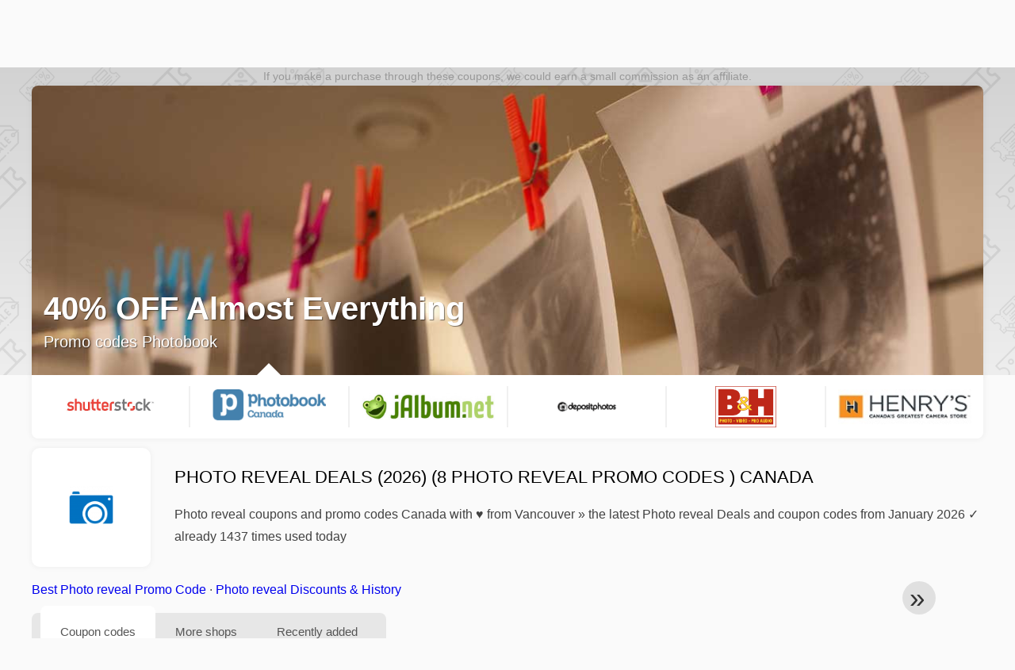

--- FILE ---
content_type: text/html; charset=UTF-8
request_url: https://www.1001couponcodes.ca/photo-reveal-coupons
body_size: 23987
content:
<!DOCTYPE html>
<html lang="en-CA">
<head>
<meta charset="UTF-8">
<meta name="viewport" content="width=device-width, initial-scale=1.0">
<meta name="referrer" content="no-referrer-when-downgrade">
<title>Photo reveal Deals (2026) (8 Photo reveal Promo Codes ) Canada</title>
<meta name="description" content="llll➤ Promo codes Photo reveal Coupon Codes Canada ⭐ Discover 112 deals and 8 Coupon Codes ⏰ 1437 times used ✂ Save up to 80% ✂ Photo reveal Deals tested and approved January 2026 ✅ COUPONS 100% WORKING">
<link rel="icon" type="image/x-icon" href="https://cdn.1001couponcodes.ca/favicons/ca/favicon.ico">
<meta property="og:site_name" content="1001couponcodes.ca">
<meta property="og:title" content="Photo reveal Deals (2026) (8 Photo reveal Promo Codes ) Canada">
<meta property="og:description" content="llll➤ Promo codes Photo reveal Coupon Codes Canada ⭐ Discover 112 deals and 8 Coupon Codes ⏰ 1437 times used ✂ Save up to 80% ✂ Photo reveal Deals tested and approved January 2026 ✅ COUPONS 100% WORKING">
<meta property="og:image" content="https://cdn.1001couponcodes.ca/brands/300x240/osl6p7hapcwaf9e953an.png">
<meta property="og:url" content="https://www.1001couponcodes.ca/photo-reveal-coupons">
<meta property="og:locale" content="en_CA">
<meta name="robots" content="index, follow, max-image-preview:large">
<link rel="canonical" href="https://www.1001couponcodes.ca/photo-reveal-coupons">

<style>:root {
    --primary-color: #0f4c99;
    --secondary-color: #1e6fd7;
    --third-color: #d7e8f0;
}
</style>
<link rel="stylesheet" type="text/css" href="https://www.1001couponcodes.ca/themes/maintheme/stylesheet.css?35">
<script defer src="https://www.1001couponcodes.ca/themes/maintheme/js/app.js?1"></script>
<script type="text/javascript">var noindex = false,base64buffer = "",ajaxurl = "https:\/\/www.1001couponcodes.ca\/ajax.php",subfolder = "\/",wp_home = "https:\/\/www.1001couponcodes.ca\/",pua_urls = "[base64]",http_host = "1001couponcodes.ca",sharethis = "Hey, I found this discount ",adpopmsg = "Disable your Adblocker",google_tag_id = "G-JZ9LJPTKE9",google_cse_id = "935edbd5b8b35430a",maincountry = "CA",whitelabel_nr = "",wp_roothome = "https:\/\/www.1001couponcodes.ca",termname = "Photo reveal",taxonomy = "categories",sticky = "1",fb_id = "",fb_name = "Photo reveal",fb_country = "CA",fb_lang = "en_CA";</script>
<script defer type="text/javascript" src="/assets/js/footer.js.php?81" crossorigin="anonymous"></script>
<link rel="alternate" type="application/x-ndjson" href="https://www.1001couponcodes.ca/agentic-coupons.ndjson">
<script id="jshkcache" type="text/javascript">var xhttp=new XMLHttpRequest();xhttp.open("GET","https://www.1001couponcodes.ca/photo-reveal-coupons?hkcache=true",true);xhttp.send();</script></head>
<body>
<div id="overlay"></div>
<div id="popup">
<span id="popupclose">X</span>
<div class="popupcontent">
</div>
<span id="adpopup"></span>
</div>
<header class="header" data-com-header>
<a class="header-logo" href="https://www.1001couponcodes.ca/" style="background-image:url(https://cdn.1001couponcodes.ca/images/1001logo_en.png);" title="Coupons & Promo Codes Canada"></a>
<div class="header-hamburger"><div></div><div></div><div></div></div>
<nav class="header-nav">
<ul class="__items">
<li class="__item">
<span class="__item-text">Brands</span>
<div class="__navdd">
<div class="__navdd-body">
<span class="arr_link"><a href="/aigle-coupon-code">Aigle</a></span><span class="arr_link"><a href="/alexander-mcqueen-coupon-code">Alexander mcqueen</a></span><span class="arr_link"><a href="/apple-coupon-code">Apple</a></span><span class="arr_link"><a href="/blk-dnm-coupon-code">Blk dnm</a></span><span class="arr_link"><a href="/bosch-coupon-code">Bosch</a></span><span class="arr_link"><a href="/braun-coupon-code">Braun</a></span><span class="arr_link"><a href="/britney-spears-coupon-code">Britney spears</a></span><span class="arr_link"><a href="/dogs-care-coupon-code">Dogs care</a></span><span class="arr_link"><a href="/gigaset-coupon-code">Gigaset</a></span><span class="arr_link"><a href="/grundig-coupon-code">Grundig</a></span><span class="arr_link"><a href="/jacques-lemans-coupon-code">Jacques lemans</a></span><span class="arr_link"><a href="/leifheit-coupon-code">Leifheit</a></span><span class="arr_link"><a href="/thule-coupon-code">Thule</a></span></div>
<div class="__navdd-foot">
<a href="/coupon-brands">View all brands</a>
</div>
</div>
</li>
<li class="__item">
<span class="__item-text">Categories</span>
<div class="__navdd">
<div class="__navdd-body">
<span class="arr_link"><a href="/apparel-coupons">Apparel</a></span><span class="arr_link"><a href="/appliances-coupons">Appliances</a></span><span class="arr_link"><a href="/babies-and-kids-coupons">Babies and Kids</a></span><span class="arr_link"><a href="/beer-and-wine-coupons">Beer and Wine</a></span><span class="arr_link"><a href="/car-rental-coupons">Car rental</a></span><span class="arr_link"><a href="/cell-phones-coupons">Cell Phones</a></span><span class="arr_link"><a href="/computers-and-software-coupons">Computers and Software</a></span><span class="arr_link"><a href="/contacts-and-glasses-coupons">Contacts and Glasses</a></span><span class="arr_link"><a href="/flowers-and-gifts-coupons">Flowers and Gifts</a></span><span class="arr_link"><a href="/food-and-drink-coupons">Food and Drink</a></span><span class="arr_link"><a href="/health-and-beauty-coupons">Health and Beauty</a></span><span class="arr_link"><a href="/hotels-coupons">Hotels</a></span><span class="arr_link"><a href="/office-supplies-coupons">Office Supplies</a></span><span class="arr_link"><a href="/online-services-coupons">Online Services</a></span><span class="arr_link"><a href="/party-supplies-coupons">Party Supplies</a></span><span class="arr_link"><a href="/shoes-coupons">Shoes</a></span></div>
<div class="__navdd-foot">
<a href="/categories">View all categories</a>
</div>
</div>
</li>
<li class="__item">
<span class="__item-text">Shops</span>
<div class="__navdd">
<div class="__navdd-body">
<span class="arr_link"><a href="/aeropostale-coupon-codes">Aeropostale</a></span><span class="arr_link"><a href="/air-france-coupon-codes">Air France</a></span><span class="arr_link"><a href="/aliexpress-coupon-codes">AliExpress</a></span><span class="arr_link"><a href="/amazon-coupon-codes">Amazon</a></span><span class="arr_link"><a href="/asos-coupon-codes">ASOS</a></span><span class="arr_link"><a href="/banana-republic-coupon-codes">Banana Republic</a></span><span class="arr_link"><a href="/bed-bath-and-beyond-coupon-codes">Bed Bath & Beyond</a></span><span class="arr_link"><a href="/best-buy-coupon-codes">Best Buy</a></span><span class="arr_link"><a href="/blurb-coupon-codes">Blurb</a></span><span class="arr_link"><a href="/bobshop-coupon-codes">Bobshop</a></span><span class="arr_link"><a href="/boden-coupon-codes">Boden</a></span><span class="arr_link"><a href="/domino-s-pizza-coupon-codes">Domino's Pizza</a></span><span class="arr_link"><a href="/forever-21-coupon-codes">Forever 21</a></span><span class="arr_link"><a href="/giftsnideas-coupon-codes">Giftsnideas</a></span><span class="arr_link"><a href="/hobby-lobby-coupon-codes">Hobby Lobby</a></span><span class="arr_link"><a href="/macy-s-coupon-codes">Macy's</a></span><span class="arr_link"><a href="/michaels-coupon-codes">Michaels</a></span><span class="arr_link"><a href="/monnier-freres-coupon-codes">Monnier frères</a></span><span class="arr_link"><a href="/old-navy-coupon-codes">Old Navy</a></span><span class="arr_link"><a href="/papa-john-s-coupon-codes">Papa John's</a></span><span class="arr_link"><a href="/pizza-hut-coupon-codes">Pizza Hut</a></span><span class="arr_link"><a href="/sephora-coupon-codes">Sephora</a></span><span class="arr_link"><a href="/shutterfly-coupon-codes">Shutterfly</a></span><span class="arr_link"><a href="/starbucks-coupon-codes">Starbucks</a></span><span class="arr_link"><a href="/target-coupon-codes">Target</a></span><span class="arr_link"><a href="/ubereats-coupon-codes">UberEATS</a></span><span class="arr_link"><a href="/victoria-s-secret-coupon-codes">Victoria's Secret</a></span><span class="arr_link"><a href="/walmart-coupon-codes">WalMart</a></span></div>
<div class="__navdd-foot">
<a href="/online-shops">View all shops</a>
</div>
</div>
</li>
<li><a class="__brand" href="/quotex-coupon-codes"><img alt="Quotex" data-orig="https://cdn.1001couponcodes.ca/logos/ca/quotex-coupon-codes.png" height="55" width="55"></a></li></ul>
</nav>
<div class="header-search">
<input type="text" class="__input" id="name_input" placeholder="search stores">
<ul id="huge_list"></ul>
<div class="__btn" id="name_input_btn"></div>
</div>
</header>
<div class="affiliate-disclaimer" style="font-size:.75rem;margin:auto;display:table;padding:4px 0;z-index:1;position:relative;text-align:center;color:#999;z-index:1;">
If you make a purchase through these coupons, we could earn a small commission as an affiliate. </div>

<main><section data-com-mainslider class="section _main_slider">
<div class="main_slider-bg"></div>
<div class="main_slider-slides">
<a class="__slide" onclick="opennewtab('/shutterstock-coupon-codes#450849')" target="_self" href="/out/?goid=450849" data-bg='https://cdn.1001couponcodes.ca/slider/74yduor6vxbke5ih9gep.jpg'><div class="__title">Discount coupon #fiqueemcasa with 10% OFF from Shutterstock with voucher</div><div class="__post">Promo codes Shutterstock</div></a><a class="__slide" onclick="opennewtab('/photobook-coupon-codes#569373')" target="_self" href="/out/?goid=569373" data-bg='https://cdn.1001couponcodes.ca/slider/74yduor6vxbke5ih9gep.jpg'><div class="__title">40% OFF Almost Everything</div><div class="__post">Promo codes Photobook</div></a><a class="__slide" onclick="opennewtab('/jalbum-coupon-codes#2227873')" target="_self" href="/out/?goid=2227873" data-bg='https://cdn.1001couponcodes.ca/slider/74yduor6vxbke5ih9gep.jpg'><div class="__title">Create your photo album for free</div><div class="__post">Promo codes Jalbum</div></a><a class="__slide" onclick="opennewtab('/depositphotos-coupon-codes#1332065')" target="_self" href="/out/?goid=1332065" data-bg='https://cdn.1001couponcodes.ca/slider/74yduor6vxbke5ih9gep.jpg'><div class="__title">Annual flexible plan for only $99 at Depositphotos</div><div class="__post">Promo codes Depositphotos</div></a><a class="__slide" onclick="opennewtab('/bandh-photo-video-coupon-codes#2224107')" target="_self" href="/out/?goid=2224107" data-bg='https://cdn.1001couponcodes.ca/slider/74yduor6vxbke5ih9gep.jpg'><div class="__title">Exclusive deals on tech gear</div><div class="__post">Promo codes B&H Photo Video</div></a><a class="__slide" onclick="opennewtab('/henry-s-coupon-codes#2227029')" target="_self" href="/out/?goid=2227029" data-bg='https://cdn.1001couponcodes.ca/slider/92a0ddxhbp4islmf3qwi.jpg'><div class="__title">Camera Gear Clearance Event</div><div class="__post">Promo codes Henry's</div></a></div>
<div class="main_slider-thumbs">
<a class="__thumb" onclick="opennewtab('/shutterstock-coupon-codes#450849')" target="_self" href="/out/?goid=450849"><img data-orig="https://cdn.1001couponcodes.ca/logos/ca/shutterstock-coupon-codes.png" alt="Shutterstock Deals"></a><a class="__thumb" onclick="opennewtab('/photobook-coupon-codes#569373')" target="_self" href="/out/?goid=569373"><img data-orig="https://cdn.1001couponcodes.ca/logos/ca/photobook-coupon-codes.png" alt="Photobook Deals"></a><a class="__thumb" onclick="opennewtab('/jalbum-coupon-codes#2227873')" target="_self" href="/out/?goid=2227873"><img data-orig="https://cdn.1001couponcodes.ca/logos/ca/jalbum-coupon-codes.jpg" alt="Jalbum Deals"></a><a class="__thumb" onclick="opennewtab('/depositphotos-coupon-codes#1332065')" target="_self" href="/out/?goid=1332065"><img data-orig="https://cdn.1001couponcodes.ca/logos/ca/depositphotos-coupon-codes.png" alt="Depositphotos Deals"></a><a class="__thumb" onclick="opennewtab('/bandh-photo-video-coupon-codes#2224107')" target="_self" href="/out/?goid=2224107"><img data-orig="https://cdn.1001couponcodes.ca/logos/ca/bandh-photo-video-coupon-codes.png" alt="B&H Photo Video Deals"></a><a class="__thumb" onclick="opennewtab('/henry-s-coupon-codes#2227029')" target="_self" href="/out/?goid=2227029"><img data-orig="https://cdn.1001couponcodes.ca/logos/ca/henry-s-coupon-codes.jpg" alt="Henry's Deals"></a></div>
</section>
<section class="section _storetop">
  <div class="section-wrap">
    <div class="storetop">
      <div class="__img">
        <a href="/out/?goid=1659361" target="_blank" rel="noopener"><img src="https://cdn.1001couponcodes.ca/brands/osl6p7hapcwaf9e953an.png" alt="Coupon codes Photo reveal" width="100" height="100"></a>     </div>
      <div class="__text">
        <h1>Photo reveal Deals (2026) (8 Photo reveal Promo Codes ) Canada</h1>
        <h2>Photo reveal coupons and promo codes Canada with ♥ from Vancouver » the latest Photo reveal Deals and coupon codes from January 2026 ✓ already 1437 times used today</h2>
      </div>
    </div>
    <p class="readfull"><a href="#codelist">Best Photo reveal Promo Code</a> &middot; <a onclick="window.scrollBy(0,10)" href="#where-to-find-information">Photo reveal Discounts & History</a></p>    <div id="contentadx1"></div> 
  </div>
</section>
<div class="seplayout">
  <div class="seplayout-big">
    <div class="tabs _noequal" data-com-tabs>
      <div class="tabs-head" >
        <div class="__wrap">
          <div class="__item">Coupon codes</div>
          <div class="__item">More shops</div>
          <div class="__item">Recently added</div>
        </div>
      </div>
      <div class="tabs-body">
        <div class="__item">
          <ul class="toggles" data-com-toggles> 
            <li data-filter="codelist-item">All</li>
            <li data-filter="dc_main">Top Offers</li>
            <li data-filter="dc_code">Coupon codes</li>
            <li data-filter="dc_percent">% Discount</li>
            <li data-filter="dc_amount">$ Discount</li>
            <li data-filter="dc_freeshipping">Free shipping</li>
            <li data-filter="dc_offer">Deals</li>
          </ul>
        </div>
        <div class="__item">
          <div class="sqshops">
                <a href="/custom-frames-coupon-codes" class="sqshop"><img data-orig="https://cdn.1001couponcodes.ca/logos/ca/custom-frames-coupon-codes.gif" alt="Custom Frames" width="100" height="100"></a><a href="/ims-coupon-codes" class="sqshop"><img data-orig="https://cdn.1001couponcodes.ca/logos/ca/ims-coupon-codes.png" alt="IMS" width="100" height="100"></a><a href="/images-generator-coupon-codes" class="sqshop"><img data-orig="https://cdn.1001couponcodes.ca/logos/ca/images-generator-coupon-codes.png" alt="Images Generator" width="100" height="100"></a><a href="/ez-prints-coupon-codes" class="sqshop"><img data-orig="https://cdn.1001couponcodes.ca/logos/ca/ez-prints-coupon-codes.png" alt="EZ Prints" width="100" height="100"></a><a href="/myposter-coupon-codes" class="sqshop"><img data-orig="https://cdn.1001couponcodes.ca/logos/ca/myposter-coupon-codes.png" alt="Myposter" width="100" height="100"></a><a href="/zollstock-druck24-coupon-codes" class="sqshop"><img data-orig="https://cdn.1001couponcodes.ca/logos/ca/zollstock-druck24-coupon-codes.png" alt="Zollstock-druck24" width="100" height="100"></a><a href="/optimalprint-coupon-codes" class="sqshop"><img data-orig="https://cdn.1001couponcodes.ca/logos/ca/optimalprint-coupon-codes.png" alt="OptimalPrint" width="100" height="100"></a><a href="/photobook-coupon-codes" class="sqshop"><img data-orig="https://cdn.1001couponcodes.ca/logos/ca/photobook-coupon-codes.png" alt="Photobook" width="100" height="100"></a><a href="/canvas-on-demand-coupon-codes" class="sqshop"><img data-orig="https://cdn.1001couponcodes.ca/logos/ca/canvas-on-demand-coupon-codes.png" alt="Canvas On Demand" width="100" height="100"></a><a href="/istock-coupon-codes" class="sqshop"><img data-orig="https://cdn.1001couponcodes.ca/logos/ca/istock-coupon-codes.png" alt="Istock" width="100" height="100"></a><a href="/1clickprint-coupon-codes" class="sqshop"><img data-orig="https://cdn.1001couponcodes.ca/logos/ca/1clickprint-coupon-codes.png" alt="1ClickPrint" width="100" height="100"></a><a href="/my-picture-co-uk-coupon-codes" class="sqshop"><img data-orig="https://cdn.1001couponcodes.ca/logos/ca/my-picture-co-uk-coupon-codes.jpg" alt="My-picture.co.uk" width="100" height="100"></a>          </div>
        </div>
        <div class="__item"> 
          <div class="rec_added"><div class="__date">2026-01-14 06:00:25</div><a class="__text" href="/expedia-group/relax-you-re-booking-a-vrbo">Relax, you're booking a Vrbo.</a><div class="__shop">expedia group 2</div></div><div class="rec_added"><div class="__date">2026-01-13 09:07:01</div><a class="__text" href="/hotels-com/last-minute-weekend-deals-bright-lights-and-bustling-streets-are-calling-you-enjoy">Last-minute weekend deals Bright lights and bustling streets are calling you. Enjoy a last-minute city adventure with Member Prices.</a><div class="__shop">Hotels.com </div></div><div class="rec_added"><div class="__date">2026-01-14 04:23:20</div><a class="__text" href="/angara-com/up-to-15-off-angara-jewellery">Up to 15% Off* Angara Jewellery</a><div class="__shop">angara.com 1</div></div><div class="rec_added"><div class="__date">2026-01-14 06:26:07</div><a class="__text" href="/dhgate/enjoy-29-3-with-coupon-at-dhgate-com">Enjoy $29-$3 With Coupon "" at Dhgate.com</a><div class="__shop">dhgate 4</div></div><div class="rec_added"><div class="__date">2026-01-09 02:25:44</div><a class="__text" href="/bannerbuzz/30-off-canopy-tents-with-code">30% off canopy tents with code</a><div class="__shop">bannerbuzz 3</div></div><div class="rec_added"><div class="__date">2026-01-12 19:50:49</div><a class="__text" href="/air-france/air-france-deals">Air France - deals</a><div class="__shop">Air France 4</div></div><div class="rec_added"><div class="__date">2026-01-12 16:46:39</div><a class="__text" href="/stylevana/dr-g-sale-22-off-with-free-cica-serum-on-ca-54-this-offer">Dr.G Sale: 22% off with Free Cica Serum on CA$54+ This offer cannot be combined with other promotions.</a><div class="__shop">stylevana 5</div></div><div class="rec_added"><div class="__date">2026-01-05 16:12:04</div><a class="__text" href="/sport-direct/10-off-on-your-first-order">10% off on your first order</a><div class="__shop">Sport Direct 16</div></div><div class="rec_added"><div class="__date">2026-01-13 14:58:58</div><a class="__text" href="/samsung/save-up-to-300-on-eligible-soundbar-program-t-s-and-c-s-apply">Save up to $300 on eligible Soundbar Program T's and C's apply.</a><div class="__shop">Samsung 10</div></div><div class="rec_added"><div class="__date">2026-01-11 20:46:45</div><a class="__text" href="/flightnetwork/all-markets-save-2-on-any-flight">All Markets - Save 2% on any flight</a><div class="__shop">FlightNetwork 27</div></div><div class="rec_added"><div class="__date">2025-12-24 05:02:21</div><a class="__text" href="/science-and-humans/1-sign-up-offer-1-for-initial-sign-up-and-blood-tests-with-code">$1 Sign-up Offer $1 for initial sign-up and blood tests with code AFFSBSNH$1</a><div class="__shop">Science and Humans 3</div></div><div class="rec_added"><div class="__date">2026-01-13 07:28:21</div><a class="__text" href="/flight-network-canada/awin-affiliate-flight-network-canada">AWIN Affiliate - Flight Network Canada</a><div class="__shop">Flight Network Canada 83</div></div><div class="rec_added"><div class="__date">2026-01-04 05:27:03</div><a class="__text" href="/gyata-nutrition/on-supplements-and-bundlessave-10-when-using-code-code-only-valid">on Supplements and BundlesSave 10% when Using code Code only valid</a><div class="__shop">Gyata Nutrition 28</div></div><div class="rec_added"><div class="__date">2026-01-14 01:44:34</div><a class="__text" href="/kiwi/good-deals-page-refer-to-the-tandc-on-the-landing-page-of">Good Deals page Refer to the T&C on the landing page of Kiwi.com</a><div class="__shop">Kiwi 77</div></div><div class="rec_added"><div class="__date">2026-01-13 22:39:30</div><a class="__text" href="/ted-baker/free-shipping-on-orders-over-200">Free shipping on orders over $200!</a><div class="__shop">Ted Baker 5172</div></div><div class="rec_added"><div class="__date">2026-01-12 09:41:51</div><a class="__text" href="/bookoutlet/free-shipping-on-orders-50-on-book-outlet-ca">Free shipping on orders $50+ on Book Outlet CA!</a><div class="__shop">BookOutlet 64</div></div><div class="rec_added"><div class="__date">2026-01-14 00:54:40</div><a class="__text" href="/la-senza/up-to-60-offfall-sale-event-bras-up-to-50">Up to 60% OffFall Sale Event - ! Bras Up to 50% Off and Panties !</a><div class="__shop">La Senza 77</div></div><div class="rec_added"><div class="__date">2026-01-14 07:07:02</div><a class="__text" href="/nudestix/nudescreen-lip-primer-spf-30">NUDESCREEN LIP PRIMER SPF 30!</a><div class="__shop">NUDESTIX 110</div></div><div class="rec_added"><div class="__date">2026-01-13 19:57:22</div><a class="__text" href="/stacy-adams/take-10-off-your-next-order-offer-excludes-madison-m2-and-dayton">Take 10% Off your next order! Offer excludes Madison, M2, and Dayton collections. Code: . Valid starting 2/1!</a><div class="__shop">Stacy Adams 130</div></div><div class="rec_added"><div class="__date">2026-01-13 14:44:56</div><a class="__text" href="/bluetti/1-off-for-bluetti-ca-all-products">$1 Off for Bluetti CA All Products</a><div class="__shop">BLUETTI 3700</div></div>        </div>
      </div>
    </div>
    <a name="codelist"></a>
    <div class="codelist">
    <div class="gcse-searchresults-only"></div>
      <div class="codelist-item itemid1659361 dc_percent hascode dc_code affiliate">
    <div class="__logo">
        <div class="__logo-img">
                        
            <div class="__logo-text" style="font-size:small;font-weight:normal;"><a href="/shutterstock-coupon-codes#1659361" target="_blank" rel="noopener"><img data-orig="https://cdn.1001couponcodes.ca/logos/ca/shutterstock-coupon-codes_thumbnail.png" alt="Shutterstock" width="126" height="46"></a></div>
            <div class="__logo-type">Coupon code</div>
        </div>
        
                <a class="__logo-shop" href="/shutterstock-coupon-codes">Shutterstock coupon codes</a>
            </div>
    <div class="__desc offercontent" data-clipb="SS10" data-id="1659361">
    <div>
        <div class="__desc-data">
        Coupon codes Shutterstock &bull; <span class='testedtoday'>Expires in 15 days</span>        </div>
            <span style="position:absolute;right:-3px;top:-5px;" class="flag flag-ca"></span>            <div class="__desc-title">
            <h3><a href="/shutterstock/discount-coupon-offers-10-off-next-standard-license-image-subscription-or-image">Discount coupon offers 10% off next standard license image subscription or image pack use coupon</a></h3>            </div>
            <div class="__desc-text">*Promo codes are valid for standard license purchases only. Shutterstock 2026</div>
        </div>
        <div class="__foot">
            <div class="__foot-btn_row">
                <div class="__foot-btn">
                
                    <div title="Show Code" data-href="/shutterstock-coupon-codes#1659361" data-id="1659361">
                    <div class="__foot-btn-below">SS10</div>
                    <div class="__foot-btn-above">Show Code</div>
                    </div>                </div>
                <div class="__foot-info">
                    <label class="__foot-share" style="display:none;">Share                    <input type="checkbox">
                    <div class="__sn"></div>
                    </label>
                    <div class="__foot_used">60 times used</div>
                </div>
            </div>
        </div>
    </div>
</div>
<div class="codelist-item itemid1978695 dc_percent dc_offer affiliate">
    <div class="__logo">
        <div class="__logo-img">
                        
            <div class="__logo-text" style="font-size:small;font-weight:normal;"><a href="/photobook-coupon-codes#1978695" target="_blank" rel="noopener"><img data-orig="https://cdn.1001couponcodes.ca/logos/ca/photobook-coupon-codes_thumbnail.png" alt="Photobook" width="126" height="46"></a></div>
            <div class="__logo-type">Offer</div>
        </div>
        
                <a class="__logo-shop" href="/photobook-coupon-codes">Photobook coupon codes</a>
            </div>
    <div class="__desc offercontent" data-clipb="" data-id="1978695">
    <div>
        <div class="__desc-data">
        Photobook Deals        </div>
            <span style="position:absolute;right:-3px;top:-5px;" class="flag flag-ca"></span>            <div class="__desc-title">
            <h3><a href="/photobook/end-of-2023-sale-find-deals-up-to-80-discount-at-photobook">End of 2025 Sale: Find deals up to 80% Discount at Photobook</a></h3>            </div>
            <div class="__desc-text">Check out the end of year event for up to 80% Discount hardcover photo books, calendars, wall decor, and more. - photobookcanada 2026</div>
        </div>
        <div class="__foot">
            <div class="__foot-btn_row">
                <div class="__foot-btn">
                
                    <div title="View offer" data-href="/photobook-coupon-codes#1978695" data-id="1978695">
                    <div class="__foot-btn-below"></div><div class="__foot-btn-offer">View offer</div>
                    </div>                </div>
                <div class="__foot-info">
                    <label class="__foot-share" style="display:none;">Share                    <input type="checkbox">
                    <div class="__sn"></div>
                    </label>
                    <div class="__foot_used">1 times used</div>
                </div>
            </div>
        </div>
    </div>
</div>
<div class="codelist-item itemid1332065 dc_amount dc_offer affiliate">
    <div class="__logo">
        <div class="__logo-img">
                        
            <div class="__logo-text" style="font-size:small;font-weight:normal;"><a href="/depositphotos-coupon-codes#1332065" target="_blank" rel="noopener"><img data-orig="https://cdn.1001couponcodes.ca/logos/ca/depositphotos-coupon-codes_thumbnail.png" alt="Depositphotos" width="126" height="46"></a></div>
            <div class="__logo-type">Offer</div>
        </div>
        
                <a class="__logo-shop" href="/depositphotos-coupon-codes">Depositphotos coupon codes</a>
            </div>
    <div class="__desc offercontent" data-clipb="" data-id="1332065">
    <div>
        <div class="__desc-data">
        Depositphotos Deals        </div>
            <span style="position:absolute;right:-3px;top:-5px;" class="flag flag-ca"></span>            <div class="__desc-title">
            <h3><a href="/depositphotos/annual-flexible-plan-for-only-99-at-depositphotos">Annual flexible plan for only $99 at Depositphotos</a></h3>            </div>
            <div class="__desc-text">Don't waste time and come save by subscribing to the annual flexible plan for just $99 at Depositphotos</div>
        </div>
        <div class="__foot">
            <div class="__foot-btn_row">
                <div class="__foot-btn">
                
                    <div title="View offer" data-href="/depositphotos-coupon-codes#1332065" data-id="1332065">
                    <div class="__foot-btn-below"></div><div class="__foot-btn-offer">View offer</div>
                    </div>                </div>
                <div class="__foot-info">
                    <label class="__foot-share" style="display:none;">Share                    <input type="checkbox">
                    <div class="__sn"></div>
                    </label>
                    <div class="__foot_used">513 times used</div>
                </div>
            </div>
        </div>
    </div>
</div>
<div class="codelist-item" style="display:block;"><!-- <ins class="adsbygoogle" style="display:block" data-ad-client="ca-pub-2665851518065203" data-ad-slot="8883667545" data-ad-format="auto" data-full-width-responsive="true"></ins> <script> (adsbygoogle = window.adsbygoogle || []).push({}); </script> --></div>

<div class="" style="padding: 18px;background: #f3f5fd;margin: 10px 0;">
  <div style="max-width:900px; margin-bottom:24px;">
    <h5 style="margin:0 0 8px; font-size:20px;">
      Save more by choosing the right debit card    </h5>
    <p style="margin:0; font-size:15px; line-height:1.6; color:#444;">
      Save even more with free debit cards like Wise and N26. They help you avoid extra fees, manage online payments, and shop more efficiently, especially at international stores.    </p>
  </div>

  <div style="display:flex; gap:24px; flex-wrap:wrap;">
    <div style="flex:1; min-width:260px; background:#fff; border-radius:12px; display:flex; align-items:center; padding:10px 5px;">
      <img alt="Wise Card" style="width:110px; height:auto; object-fit:contain;" src="https://cdn.imp-multimedia.com/wise-card.jpg?2">
      <div>
        <strong style="font-size:16px;">Wise Card</strong>
        <p style="margin:6px 0 8px; font-size:14px; line-height:1.5; color:#555;">
          A debit card with low exchange rates. Ideal for online shopping and avoiding hidden currency fees.        </p>
        <a href="https://wise.com/invite/ath/harmk1" rel="sponsored nofollow noopener" target="_blank" style="font-size:14px; color:#0070cc; text-decoration:none; font-weight:500;">
          Sign up →        </a>
      </div>
    </div>

    <div style="flex:1; min-width:260px; background:#fff; border-radius:12px; display:flex; align-items:center; padding:10px 5px;">
      <img alt="N26 Card" style="width:110px; height:auto; object-fit:contain;" src="https://cdn.imp-multimedia.com/n26.jpg">
      <div>
        <strong style="font-size:16px;">N26 Card</strong>
        <p style="margin:6px 0 8px; font-size:14px; line-height:1.5; color:#555;">
          An online bank account with a modern debit card for all your online payments across Europe.        </p>
        <a href="https://n26.com/r/harryk7380" rel="sponsored nofollow noopener" target="_blank" style="font-size:14px; color:#0070cc; text-decoration:none; font-weight:500;">
          Sign up →        </a>
      </div>
    </div>
  </div>
</div>
<div class="codelist-item itemid1332066 dc_offer affiliate">
    <div class="__logo">
        <div class="__logo-img">
                        
            <div class="__logo-text" style="font-size:small;font-weight:normal;"><a href="/depositphotos-coupon-codes#1332066" target="_blank" rel="noopener"><img data-orig="https://cdn.1001couponcodes.ca/logos/ca/depositphotos-coupon-codes_thumbnail.png" alt="Depositphotos" width="126" height="46"></a></div>
            <div class="__logo-type">Offer</div>
        </div>
        
                <a class="__logo-shop" href="/depositphotos-coupon-codes">Depositphotos coupon codes</a>
            </div>
    <div class="__desc offercontent" data-clipb="" data-id="1332066">
    <div>
        <div class="__desc-data">
        Depositphotos Deals        </div>
            <span style="position:absolute;right:-3px;top:-5px;" class="flag flag-ca"></span>            <div class="__desc-title">
            <h3><a href="/depositphotos/monthly-flexible-plan-for-only-9-99-at-depositphotos">Monthly flexible plan for only $9 99 at Depositphotos</a></h3>            </div>
            <div class="__desc-text">Take advantage and save by subscribing to the flexible monthly plan for just $9 99 at Depositphotos</div>
        </div>
        <div class="__foot">
            <div class="__foot-btn_row">
                <div class="__foot-btn">
                
                    <div title="View offer" data-href="/depositphotos-coupon-codes#1332066" data-id="1332066">
                    <div class="__foot-btn-below"></div><div class="__foot-btn-offer">View offer</div>
                    </div>                </div>
                <div class="__foot-info">
                    <label class="__foot-share" style="display:none;">Share                    <input type="checkbox">
                    <div class="__sn"></div>
                    </label>
                    <div class="__foot_used">5 times used</div>
                </div>
            </div>
        </div>
    </div>
</div>
<div class="codelist-item itemid1199689 dc_percent hascode dc_code affiliate">
    <div class="__logo">
        <div class="__logo-img">
                        
            <div class="__logo-text" style="font-size:small;font-weight:normal;"><a href="/shutterstock-coupon-codes#1199689" target="_blank" rel="noopener"><img data-orig="https://cdn.1001couponcodes.ca/logos/ca/shutterstock-coupon-codes_thumbnail.png" alt="Shutterstock" width="126" height="46"></a></div>
            <div class="__logo-type">Coupon code</div>
        </div>
        
                <a class="__logo-shop" href="/shutterstock-coupon-codes">Shutterstock coupon codes</a>
            </div>
    <div class="__desc offercontent" data-clipb="SS10" data-id="1199689">
    <div>
        <div class="__desc-data">
        Coupon codes Shutterstock &bull; <span class='testedtoday'>Expires tomorrow</span>        </div>
            <span style="position:absolute;right:-3px;top:-5px;" class="flag flag-ca"></span>            <div class="__desc-title">
            <h3><a href="/shutterstock/discount-coupon-shutterstock-10-off-your-next-purchase">Discount coupon Shutterstock 10% OFF Your Next Purchase</a></h3>            </div>
            <div class="__desc-text">Take the opportunity to save 10% on your Shutterstock purchases</div>
        </div>
        <div class="__foot">
            <div class="__foot-btn_row">
                <div class="__foot-btn">
                
                    <div title="Show Code" data-href="/shutterstock-coupon-codes#1199689" data-id="1199689">
                    <div class="__foot-btn-below">SS10</div>
                    <div class="__foot-btn-above">Show Code</div>
                    </div>                </div>
                <div class="__foot-info">
                    <label class="__foot-share" style="display:none;">Share                    <input type="checkbox">
                    <div class="__sn"></div>
                    </label>
                    <div class="__foot_used">4 times used</div>
                </div>
            </div>
        </div>
    </div>
</div>
<div class="adwidget"></div><div class="codelist-item itemid1199695 dc_percent hascode dc_code affiliate">
    <div class="__logo">
        <div class="__logo-img">
                        
            <div class="__logo-text" style="font-size:small;font-weight:normal;"><a href="/shutterstock-coupon-codes#1199695" target="_blank" rel="noopener"><img data-orig="https://cdn.1001couponcodes.ca/logos/ca/shutterstock-coupon-codes_thumbnail.png" alt="Shutterstock" width="126" height="46"></a></div>
            <div class="__logo-type">Coupon code</div>
        </div>
        
                <a class="__logo-shop" href="/shutterstock-coupon-codes">Shutterstock coupon codes</a>
            </div>
    <div class="__desc offercontent" data-clipb="FF10" data-id="1199695">
    <div>
        <div class="__desc-data">
        Coupon codes Shutterstock &bull; <span class='testedtoday'>Expires in 7 days</span>        </div>
            <span style="position:absolute;right:-3px;top:-5px;" class="flag flag-ca"></span>            <div class="__desc-title">
            <h3><a href="/shutterstock/discount-coupon-shutterstock-get-10-off-your-orders">Discount coupon Shutterstock Get 10% OFF your orders</a></h3>            </div>
            <div class="__desc-text">Enjoy 10% off your Shutterstock orders</div>
        </div>
        <div class="__foot">
            <div class="__foot-btn_row">
                <div class="__foot-btn">
                
                    <div title="Show Code" data-href="/shutterstock-coupon-codes#1199695" data-id="1199695">
                    <div class="__foot-btn-below">FF10</div>
                    <div class="__foot-btn-above">Show Code</div>
                    </div>                </div>
                <div class="__foot-info">
                    <label class="__foot-share" style="display:none;">Share                    <input type="checkbox">
                    <div class="__sn"></div>
                    </label>
                    <div class="__foot_used">4 times used</div>
                </div>
            </div>
        </div>
    </div>
</div>
<div class="codelist-item itemid1565831 dc_percent hascode dc_code affiliate">
    <div class="__logo">
        <div class="__logo-img">
                        
            <div class="__logo-text" style="font-size:small;font-weight:normal;"><a href="/shutterstock-coupon-codes#1565831" target="_blank" rel="noopener"><img data-orig="https://cdn.1001couponcodes.ca/logos/ca/shutterstock-coupon-codes_thumbnail.png" alt="Shutterstock" width="126" height="46"></a></div>
            <div class="__logo-type">Coupon code</div>
        </div>
        
                <a class="__logo-shop" href="/shutterstock-coupon-codes">Shutterstock coupon codes</a>
            </div>
    <div class="__desc offercontent" data-clipb="HAPPY20TH" data-id="1565831">
    <div>
        <div class="__desc-data">
        Coupon codes Shutterstock &bull; <span class='testedtoday'>Expires in 4 days</span>        </div>
            <span style="position:absolute;right:-3px;top:-5px;" class="flag flag-ca"></span>            <div class="__desc-title">
            <h3><a href="/shutterstock/shutterstock-20th-anniversary-sale-20-off-sitewide">Shutterstock 20th anniversary sale 20% OFF sitewide</a></h3>            </div>
            <div class="__desc-text">*this promotion cannot be used on enhanced, editorial, select, premium, enterprise, studios, offset or premiumbeat subscription products</div>
        </div>
        <div class="__foot">
            <div class="__foot-btn_row">
                <div class="__foot-btn">
                
                    <div title="Show Code" data-href="/shutterstock-coupon-codes#1565831" data-id="1565831">
                    <div class="__foot-btn-below">HAPPY20TH</div>
                    <div class="__foot-btn-above">Show Code</div>
                    </div>                </div>
                <div class="__foot-info">
                    <label class="__foot-share" style="display:none;">Share                    <input type="checkbox">
                    <div class="__sn"></div>
                    </label>
                    <div class="__foot_used">4 times used</div>
                </div>
            </div>
        </div>
    </div>
</div>
<div class="codelist-item itemid1199693 dc_percent hascode dc_code affiliate">
    <div class="__logo">
        <div class="__logo-img">
                        
            <div class="__logo-text" style="font-size:small;font-weight:normal;"><a href="/shutterstock-coupon-codes#1199693" target="_blank" rel="noopener"><img data-orig="https://cdn.1001couponcodes.ca/logos/ca/shutterstock-coupon-codes_thumbnail.png" alt="Shutterstock" width="126" height="46"></a></div>
            <div class="__logo-type">Coupon code</div>
        </div>
        
                <a class="__logo-shop" href="/shutterstock-coupon-codes">Shutterstock coupon codes</a>
            </div>
    <div class="__desc offercontent" data-clipb="SSTK3XQXYFH" data-id="1199693">
    <div>
        <div class="__desc-data">
        Coupon codes Shutterstock &bull; <span class='testedtoday'>Expires in 5 days</span>        </div>
            <span style="position:absolute;right:-3px;top:-5px;" class="flag flag-ca"></span>            <div class="__desc-title">
            <h3><a href="/shutterstock/discount-coupon-shutterstock-get-30-off-sitewide">Discount coupon Shutterstock Get 30% OFF sitewide</a></h3>            </div>
            <div class="__desc-text">Don't waste time and buy with 30% off your Shutterstock purchases</div>
        </div>
        <div class="__foot">
            <div class="__foot-btn_row">
                <div class="__foot-btn">
                
                    <div title="Show Code" data-href="/shutterstock-coupon-codes#1199693" data-id="1199693">
                    <div class="__foot-btn-below">SSTK3XQXYFH</div>
                    <div class="__foot-btn-above">Show Code</div>
                    </div>                </div>
                <div class="__foot-info">
                    <label class="__foot-share" style="display:none;">Share                    <input type="checkbox">
                    <div class="__sn"></div>
                    </label>
                    <div class="__foot_used">32 times used</div>
                </div>
            </div>
        </div>
    </div>
</div>
<div class="adwidget"></div><div class="codelist-item itemid1659362 dc_percent hascode dc_code affiliate">
    <div class="__logo">
        <div class="__logo-img">
                        
            <div class="__logo-text" style="font-size:small;font-weight:normal;"><a href="/shutterstock-coupon-codes#1659362" target="_blank" rel="noopener"><img data-orig="https://cdn.1001couponcodes.ca/logos/ca/shutterstock-coupon-codes_thumbnail.png" alt="Shutterstock" width="126" height="46"></a></div>
            <div class="__logo-type">Coupon code</div>
        </div>
        
                <a class="__logo-shop" href="/shutterstock-coupon-codes">Shutterstock coupon codes</a>
            </div>
    <div class="__desc offercontent" data-clipb="FF10" data-id="1659362">
    <div>
        <div class="__desc-data">
        Coupon codes Shutterstock &bull; <span class='testedtoday'>Expires in 4 days</span>        </div>
            <span style="position:absolute;right:-3px;top:-5px;" class="flag flag-ca"></span>            <div class="__desc-title">
            <h3><a href="/shutterstock/promo-coupon-offers-10-off-your-next-or-music-download-use">Promo coupon offers 10% off your next video or music download use coupon</a></h3>            </div>
            <div class="__desc-text">*Promo codes are valid for standard license purchases only. Shutterstock 2026</div>
        </div>
        <div class="__foot">
            <div class="__foot-btn_row">
                <div class="__foot-btn">
                
                    <div title="Show Code" data-href="/shutterstock-coupon-codes#1659362" data-id="1659362">
                    <div class="__foot-btn-below">FF10</div>
                    <div class="__foot-btn-above">Show Code</div>
                    </div>                </div>
                <div class="__foot-info">
                    <label class="__foot-share" style="display:none;">Share                    <input type="checkbox">
                    <div class="__sn"></div>
                    </label>
                    <div class="__foot_used">5 times used</div>
                </div>
            </div>
        </div>
    </div>
</div>
<div class="codelist-item itemid886719 dc_percent dc_offer affiliate">
    <div class="__logo">
        <div class="__logo-img">
                        
            <div class="__logo-text" style="font-size:small;font-weight:normal;"><a href="/photobook-coupon-codes#886719" target="_blank" rel="noopener"><img data-orig="https://cdn.1001couponcodes.ca/logos/ca/photobook-coupon-codes_thumbnail.png" alt="Photobook" width="126" height="46"></a></div>
            <div class="__logo-type">Offer</div>
        </div>
        
                <a class="__logo-shop" href="/photobook-coupon-codes">Photobook coupon codes</a>
            </div>
    <div class="__desc offercontent" data-clipb="" data-id="886719">
    <div>
        <div class="__desc-data">
        Photobook Deals        </div>
            <span style="position:absolute;right:-3px;top:-5px;" class="flag flag-ca"></span>            <div class="__desc-title">
            <h3><a href="/photobook/join-photobook-pass-and-take-up-to-10-discount-sitewide">Join Photobook Pass and take up to 10% Discount sitewide</a></h3>            </div>
            <div class="__desc-text">photobookcanada 2026</div>
        </div>
        <div class="__foot">
            <div class="__foot-btn_row">
                <div class="__foot-btn">
                
                    <div title="View offer" data-href="/photobook-coupon-codes#886719" data-id="886719">
                    <div class="__foot-btn-below"></div><div class="__foot-btn-offer">View offer</div>
                    </div>                </div>
                <div class="__foot-info">
                    <label class="__foot-share" style="display:none;">Share                    <input type="checkbox">
                    <div class="__sn"></div>
                    </label>
                    <div class="__foot_used">0 times used</div>
                </div>
            </div>
        </div>
    </div>
</div>
<div class="adwidget"></div><div class="codelist-item itemid569385 dc_percent hascode dc_code affiliate">
    <div class="__logo">
        <div class="__logo-img">
                        
            <div class="__logo-text" style="font-size:small;font-weight:normal;"><a href="/photobook-coupon-codes#569385" target="_blank" rel="noopener"><img data-orig="https://cdn.1001couponcodes.ca/logos/ca/photobook-coupon-codes_thumbnail.png" alt="Photobook" width="126" height="46"></a></div>
            <div class="__logo-type">Coupon code</div>
        </div>
        
                <a class="__logo-shop" href="/photobook-coupon-codes">Photobook coupon codes</a>
            </div>
    <div class="__desc offercontent" data-clipb="newcust" data-id="569385">
    <div>
        <div class="__desc-data">
        Coupon codes Photobook &bull; <span class='testedtoday'>Expires in 3 days</span>        </div>
            <span style="position:absolute;right:-3px;top:-5px;" class="flag flag-ca"></span>            <div class="__desc-title">
            <h3><a href="/photobook/60-off-sitewide-for-new-customers">60% OFF sitewide* for new customers</a></h3>            </div>
            <div class="__desc-text">Attention new shoppers save 60% Sitewide at Photobook Canada</div>
        </div>
        <div class="__foot">
            <div class="__foot-btn_row">
                <div class="__foot-btn">
                
                    <div title="Show Code" data-href="/photobook-coupon-codes#569385" data-id="569385">
                    <div class="__foot-btn-below">newcust</div>
                    <div class="__foot-btn-above">Show Code</div>
                    </div>                </div>
                <div class="__foot-info">
                    <label class="__foot-share" style="display:none;">Share                    <input type="checkbox">
                    <div class="__sn"></div>
                    </label>
                    <div class="__foot_used">21 times used</div>
                </div>
            </div>
        </div>
    </div>
</div>
<div class="codelist-item itemid569373 dc_percent hascode dc_code affiliate">
    <div class="__logo">
        <div class="__logo-img">
                        
            <div class="__logo-text" style="font-size:small;font-weight:normal;"><a href="/photobook-coupon-codes#569373" target="_blank" rel="noopener"><img data-orig="https://cdn.1001couponcodes.ca/logos/ca/photobook-coupon-codes_thumbnail.png" alt="Photobook" width="126" height="46"></a></div>
            <div class="__logo-type">Coupon code</div>
        </div>
        
                <a class="__logo-shop" href="/photobook-coupon-codes">Photobook coupon codes</a>
            </div>
    <div class="__desc offercontent" data-clipb="all40" data-id="569373">
    <div>
        <div class="__desc-data">
        Coupon codes Photobook &bull; <span class='testedtoday'>Expires in 6 days</span>        </div>
            <span style="position:absolute;right:-3px;top:-5px;" class="flag flag-ca"></span>            <div class="__desc-title">
            <h3><a href="/photobook/40-off-almost-everything">40% OFF Almost Everything</a></h3>            </div>
            <div class="__desc-text">Take 40% OFF Almost Everything at Photobook Canada Use code all40 to save OFFer expires</div>
        </div>
        <div class="__foot">
            <div class="__foot-btn_row">
                <div class="__foot-btn">
                
                    <div title="Show Code" data-href="/photobook-coupon-codes#569373" data-id="569373">
                    <div class="__foot-btn-below">all40</div>
                    <div class="__foot-btn-above">Show Code</div>
                    </div>                </div>
                <div class="__foot-info">
                    <label class="__foot-share" style="display:none;">Share                    <input type="checkbox">
                    <div class="__sn"></div>
                    </label>
                    <div class="__foot_used">25 times used</div>
                </div>
            </div>
        </div>
    </div>
</div>
<div class="codelist-item itemid2678779 dc_offer affiliate">
    <div class="__logo">
        <div class="__logo-img">
                        
            <div class="__logo-text" style="font-size:small;font-weight:normal;"><a href="/ez-prints-coupon-codes#2678779" target="_blank" rel="noopener"><img data-orig="https://cdn.1001couponcodes.ca/logos/ca/ez-prints-coupon-codes_thumbnail.png" alt="EZ Prints" width="126" height="46"></a></div>
            <div class="__logo-type">Offer</div>
        </div>
        
                <a class="__logo-shop" href="/ez-prints-coupon-codes">EZ Prints coupon codes</a>
            </div>
    <div class="__desc offercontent" data-clipb="" data-id="2678779">
    <div>
        <div class="__desc-data">
        EZ Prints Deals        </div>
            <span style="position:absolute;right:-3px;top:-5px;" class="flag flag-ca"></span>            <div class="__desc-title">
            <h3>Prints Made Easy</h3>            </div>
            <div class="__desc-text">Find great deals on custom prints at EZ Prints. Preserve your memories with quality prints</div>
        </div>
        <div class="__foot">
            <div class="__foot-btn_row">
                <div class="__foot-btn">
                
                    <div title="View offer" data-href="/ez-prints-coupon-codes#2678779" data-id="2678779">
                    <div class="__foot-btn-below"></div><div class="__foot-btn-offer">View offer</div>
                    </div>                </div>
                <div class="__foot-info">
                    <label class="__foot-share" style="display:none;">Share                    <input type="checkbox">
                    <div class="__sn"></div>
                    </label>
                    <div class="__foot_used">0 times used</div>
                </div>
            </div>
        </div>
    </div>
</div>
<div class="codelist-item itemid2677469 dc_offer affiliate">
    <div class="__logo">
        <div class="__logo-img">
                        
            <div class="__logo-text" style="font-size:small;font-weight:normal;"><a href="/depositphotos-coupon-codes#2677469" target="_blank" rel="noopener"><img data-orig="https://cdn.1001couponcodes.ca/logos/ca/depositphotos-coupon-codes_thumbnail.png" alt="Depositphotos" width="126" height="46"></a></div>
            <div class="__logo-type">Offer</div>
        </div>
        
                <a class="__logo-shop" href="/depositphotos-coupon-codes">Depositphotos coupon codes</a>
            </div>
    <div class="__desc offercontent" data-clipb="" data-id="2677469">
    <div>
        <div class="__desc-data">
        Depositphotos Deals        </div>
            <span style="position:absolute;right:-3px;top:-5px;" class="flag flag-ca"></span>            <div class="__desc-title">
            <h3>Exclusive Photo Deals</h3>            </div>
            <div class="__desc-text">Get access to high-quality stock photos at discounted rates. Perfect for all your projects</div>
        </div>
        <div class="__foot">
            <div class="__foot-btn_row">
                <div class="__foot-btn">
                
                    <div title="View offer" data-href="/depositphotos-coupon-codes#2677469" data-id="2677469">
                    <div class="__foot-btn-below"></div><div class="__foot-btn-offer">View offer</div>
                    </div>                </div>
                <div class="__foot-info">
                    <label class="__foot-share" style="display:none;">Share                    <input type="checkbox">
                    <div class="__sn"></div>
                    </label>
                    <div class="__foot_used">1 times used</div>
                </div>
            </div>
        </div>
    </div>
</div>
<div class="adwidget"></div><div class="codelist-item itemid2676233 dc_percent dc_offer affiliate">
    <div class="__logo">
        <div class="__logo-img">
                        
            <div class="__logo-text" style="font-size:small;font-weight:normal;"><a href="/optimalprint-coupon-codes#2676233" target="_blank" rel="noopener"><img data-orig="https://cdn.1001couponcodes.ca/logos/ca/optimalprint-coupon-codes_thumbnail.png" alt="OptimalPrint" width="126" height="46"></a></div>
            <div class="__logo-type">Offer</div>
        </div>
        
                <a class="__logo-shop" href="/optimalprint-coupon-codes">OptimalPrint coupon codes</a>
            </div>
    <div class="__desc offercontent" data-clipb="" data-id="2676233">
    <div>
        <div class="__desc-data">
        OptimalPrint Deals        </div>
            <span style="position:absolute;right:-3px;top:-5px;" class="flag flag-ca"></span>            <div class="__desc-title">
            <h3>Custom Printing Discount</h3>            </div>
            <div class="__desc-text">Get up to 10% off on personalized cards, invitations, and more with code PRINT</div>
        </div>
        <div class="__foot">
            <div class="__foot-btn_row">
                <div class="__foot-btn">
                
                    <div title="View offer" data-href="/optimalprint-coupon-codes#2676233" data-id="2676233">
                    <div class="__foot-btn-below"></div><div class="__foot-btn-offer">View offer</div>
                    </div>                </div>
                <div class="__foot-info">
                    <label class="__foot-share" style="display:none;">Share                    <input type="checkbox">
                    <div class="__sn"></div>
                    </label>
                    <div class="__foot_used">1 times used</div>
                </div>
            </div>
        </div>
    </div>
</div>
<div class="codelist-item itemid2675766 dc_percent dc_offer affiliate">
    <div class="__logo">
        <div class="__logo-img">
                        
            <div class="__logo-text" style="font-size:small;font-weight:normal;"><a href="/zollstock-druck24-coupon-codes#2675766" target="_blank" rel="noopener"><img data-orig="https://cdn.1001couponcodes.ca/logos/ca/zollstock-druck24-coupon-codes_thumbnail.png" alt="Zollstock-druck24" width="126" height="46"></a></div>
            <div class="__logo-type">Offer</div>
        </div>
        
                <a class="__logo-shop" href="/zollstock-druck24-coupon-codes">Zollstock-druck24 coupon codes</a>
            </div>
    <div class="__desc offercontent" data-clipb="" data-id="2675766">
    <div>
        <div class="__desc-data">
        Zollstock-druck24 Deals        </div>
            <span style="position:absolute;right:-3px;top:-5px;" class="flag flag-ca"></span>            <div class="__desc-title">
            <h3>Bulk Order Savings</h3>            </div>
            <div class="__desc-text">Save up to 10% on bulk orders of custom printed folding rulers at Zollstock-druck</div>
        </div>
        <div class="__foot">
            <div class="__foot-btn_row">
                <div class="__foot-btn">
                
                    <div title="View offer" data-href="/zollstock-druck24-coupon-codes#2675766" data-id="2675766">
                    <div class="__foot-btn-below"></div><div class="__foot-btn-offer">View offer</div>
                    </div>                </div>
                <div class="__foot-info">
                    <label class="__foot-share" style="display:none;">Share                    <input type="checkbox">
                    <div class="__sn"></div>
                    </label>
                    <div class="__foot_used">0 times used</div>
                </div>
            </div>
        </div>
    </div>
</div>
<div class="codelist-item itemid2675795 dc_percent dc_offer affiliate">
    <div class="__logo">
        <div class="__logo-img">
                        
            <div class="__logo-text" style="font-size:small;font-weight:normal;"><a href="/henry-s-coupon-codes#2675795" target="_blank" rel="noopener"><img data-orig="https://cdn.1001couponcodes.ca/logos/ca/henry-s-coupon-codes_thumbnail.jpg" alt="Henry's" width="126" height="46"></a></div>
            <div class="__logo-type">Offer</div>
        </div>
        
                <a class="__logo-shop" href="/henry-s-coupon-codes">Henry's coupon codes</a>
            </div>
    <div class="__desc offercontent" data-clipb="" data-id="2675795">
    <div>
        <div class="__desc-data">
        Henry's Deals        </div>
            <span style="position:absolute;right:-3px;top:-5px;" class="flag flag-ca"></span>            <div class="__desc-title">
            <h3>Camera Gear Sale: Sometimes 15% off</h3>            </div>
            <div class="__desc-text">Capture life's moments with discounted camera gear from Henry's. Limited time offer</div>
        </div>
        <div class="__foot">
            <div class="__foot-btn_row">
                <div class="__foot-btn">
                
                    <div title="View offer" data-href="/henry-s-coupon-codes#2675795" data-id="2675795">
                    <div class="__foot-btn-below"></div><div class="__foot-btn-offer">View offer</div>
                    </div>                </div>
                <div class="__foot-info">
                    <label class="__foot-share" style="display:none;">Share                    <input type="checkbox">
                    <div class="__sn"></div>
                    </label>
                    <div class="__foot_used">0 times used</div>
                </div>
            </div>
        </div>
    </div>
</div>
<div class="codelist-item itemid2675518 dc_offer affiliate">
    <div class="__logo">
        <div class="__logo-img">
                        
            <div class="__logo-text" style="font-size:small;font-weight:normal;"><a href="/my-picture-co-uk-coupon-codes#2675518" target="_blank" rel="noopener"><img data-orig="https://cdn.1001couponcodes.ca/logos/ca/my-picture-co-uk-coupon-codes_thumbnail.jpg" alt="My-picture.co.uk" width="126" height="46"></a></div>
            <div class="__logo-type">Offer</div>
        </div>
        
                <a class="__logo-shop" href="/my-picture-co-uk-coupon-codes">My-picture.co.uk coupon codes</a>
            </div>
    <div class="__desc offercontent" data-clipb="" data-id="2675518">
    <div>
        <div class="__desc-data">
        My-picture.co.uk Deals        </div>
            <span style="position:absolute;right:-3px;top:-5px;" class="flag flag-ca"></span>            <div class="__desc-title">
            <h3>Save big on personalized gifts!</h3>            </div>
            <div class="__desc-text">Create personalized gifts at My-picture.co.uk and save with exclusive discounts</div>
        </div>
        <div class="__foot">
            <div class="__foot-btn_row">
                <div class="__foot-btn">
                
                    <div title="View offer" data-href="/my-picture-co-uk-coupon-codes#2675518" data-id="2675518">
                    <div class="__foot-btn-below"></div><div class="__foot-btn-offer">View offer</div>
                    </div>                </div>
                <div class="__foot-info">
                    <label class="__foot-share" style="display:none;">Share                    <input type="checkbox">
                    <div class="__sn"></div>
                    </label>
                    <div class="__foot_used">0 times used</div>
                </div>
            </div>
        </div>
    </div>
</div>
<div class="codelist-item itemid2673829 dc_offer affiliate">
    <div class="__logo">
        <div class="__logo-img">
                        
            <div class="__logo-text" style="font-size:small;font-weight:normal;"><a href="/ims-coupon-codes#2673829" target="_blank" rel="noopener"><img data-orig="https://cdn.1001couponcodes.ca/logos/ca/ims-coupon-codes_thumbnail.png" alt="IMS" width="126" height="46"></a></div>
            <div class="__logo-type">Offer</div>
        </div>
        
                <a class="__logo-shop" href="/ims-coupon-codes">IMS coupon codes</a>
            </div>
    <div class="__desc offercontent" data-clipb="" data-id="2673829">
    <div>
        <div class="__desc-data">
        IMS Deals        </div>
            <span style="position:absolute;right:-3px;top:-5px;" class="flag flag-ca"></span>            <div class="__desc-title">
            <h3>Upgrade Your Sound with IMS</h3>            </div>
            <div class="__desc-text">Special offers on audio equipment. Enjoy high-quality sound at discounted prices</div>
        </div>
        <div class="__foot">
            <div class="__foot-btn_row">
                <div class="__foot-btn">
                
                    <div title="View offer" data-href="/ims-coupon-codes#2673829" data-id="2673829">
                    <div class="__foot-btn-below"></div><div class="__foot-btn-offer">View offer</div>
                    </div>                </div>
                <div class="__foot-info">
                    <label class="__foot-share" style="display:none;">Share                    <input type="checkbox">
                    <div class="__sn"></div>
                    </label>
                    <div class="__foot_used">1 times used</div>
                </div>
            </div>
        </div>
    </div>
</div>
<div class="adwidget"></div><div class="codelist-item itemid2672983 dc_offer affiliate">
    <div class="__logo">
        <div class="__logo-img">
                        
            <div class="__logo-text" style="font-size:small;font-weight:normal;"><a href="/jalbum-coupon-codes#2672983" target="_blank" rel="noopener"><img data-orig="https://cdn.1001couponcodes.ca/logos/ca/jalbum-coupon-codes_thumbnail.jpg" alt="Jalbum" width="126" height="46"></a></div>
            <div class="__logo-type">Offer</div>
        </div>
        
                <a class="__logo-shop" href="/jalbum-coupon-codes">Jalbum coupon codes</a>
            </div>
    <div class="__desc offercontent" data-clipb="" data-id="2672983">
    <div>
        <div class="__desc-data">
        Jalbum Deals        </div>
            <span style="position:absolute;right:-3px;top:-5px;" class="flag flag-ca"></span>            <div class="__desc-title">
            <h3>Create & Save</h3>            </div>
            <div class="__desc-text">Design your photo albums with Jalbum and sometimes enjoy discounts on prints and products</div>
        </div>
        <div class="__foot">
            <div class="__foot-btn_row">
                <div class="__foot-btn">
                
                    <div title="View offer" data-href="/jalbum-coupon-codes#2672983" data-id="2672983">
                    <div class="__foot-btn-below"></div><div class="__foot-btn-offer">View offer</div>
                    </div>                </div>
                <div class="__foot-info">
                    <label class="__foot-share" style="display:none;">Share                    <input type="checkbox">
                    <div class="__sn"></div>
                    </label>
                    <div class="__foot_used">0 times used</div>
                </div>
            </div>
        </div>
    </div>
</div>
<div class="codelist-item itemid2674324 dc_offer affiliate">
    <div class="__logo">
        <div class="__logo-img">
                        
            <div class="__logo-text" style="font-size:small;font-weight:normal;"><a href="/photobook-coupon-codes#2674324" target="_blank" rel="noopener"><img data-orig="https://cdn.1001couponcodes.ca/logos/ca/photobook-coupon-codes_thumbnail.png" alt="Photobook" width="126" height="46"></a></div>
            <div class="__logo-type">Offer</div>
        </div>
        
                <a class="__logo-shop" href="/photobook-coupon-codes">Photobook coupon codes</a>
            </div>
    <div class="__desc offercontent" data-clipb="" data-id="2674324">
    <div>
        <div class="__desc-data">
        Photobook Deals        </div>
            <span style="position:absolute;right:-3px;top:-5px;" class="flag flag-ca"></span>            <div class="__desc-title">
            <h3>Capture Memories</h3>            </div>
            <div class="__desc-text">Create personalized photo books with discounts at Photobook</div>
        </div>
        <div class="__foot">
            <div class="__foot-btn_row">
                <div class="__foot-btn">
                
                    <div title="View offer" data-href="/photobook-coupon-codes#2674324" data-id="2674324">
                    <div class="__foot-btn-below"></div><div class="__foot-btn-offer">View offer</div>
                    </div>                </div>
                <div class="__foot-info">
                    <label class="__foot-share" style="display:none;">Share                    <input type="checkbox">
                    <div class="__sn"></div>
                    </label>
                    <div class="__foot_used">2 times used</div>
                </div>
            </div>
        </div>
    </div>
</div>
<div class="codelist-item itemid2671950 dc_offer affiliate">
    <div class="__logo">
        <div class="__logo-img">
                        
            <div class="__logo-text" style="font-size:small;font-weight:normal;"><a href="/1clickprint-coupon-codes#2671950" target="_blank" rel="noopener"><img data-orig="https://cdn.1001couponcodes.ca/logos/ca/1clickprint-coupon-codes_thumbnail.png" alt="1ClickPrint" width="126" height="46"></a></div>
            <div class="__logo-type">Offer</div>
        </div>
        
                <a class="__logo-shop" href="/1clickprint-coupon-codes">1ClickPrint coupon codes</a>
            </div>
    <div class="__desc offercontent" data-clipb="" data-id="2671950">
    <div>
        <div class="__desc-data">
        1ClickPrint Deals        </div>
            <span style="position:absolute;right:-3px;top:-5px;" class="flag flag-ca"></span>            <div class="__desc-title">
            <h3>Print Smarter, Not Harder</h3>            </div>
            <div class="__desc-text">Save on printing costs with 1ClickPrint. Quality printing services at affordable prices</div>
        </div>
        <div class="__foot">
            <div class="__foot-btn_row">
                <div class="__foot-btn">
                
                    <div title="View offer" data-href="/1clickprint-coupon-codes#2671950" data-id="2671950">
                    <div class="__foot-btn-below"></div><div class="__foot-btn-offer">View offer</div>
                    </div>                </div>
                <div class="__foot-info">
                    <label class="__foot-share" style="display:none;">Share                    <input type="checkbox">
                    <div class="__sn"></div>
                    </label>
                    <div class="__foot_used">3 times used</div>
                </div>
            </div>
        </div>
    </div>
</div>
<div class="codelist-item itemid2672886 dc_offer affiliate">
    <div class="__logo">
        <div class="__logo-img">
                        
            <div class="__logo-text" style="font-size:small;font-weight:normal;"><a href="/custom-frames-coupon-codes#2672886" target="_blank" rel="noopener"><img data-orig="https://cdn.1001couponcodes.ca/logos/ca/custom-frames-coupon-codes_thumbnail.gif" alt="Custom Frames" width="126" height="46"></a></div>
            <div class="__logo-type">Offer</div>
        </div>
        
                <a class="__logo-shop" href="/custom-frames-coupon-codes">Custom Frames coupon codes</a>
            </div>
    <div class="__desc offercontent" data-clipb="" data-id="2672886">
    <div>
        <div class="__desc-data">
        Custom Frames Deals        </div>
            <span style="position:absolute;right:-3px;top:-5px;" class="flag flag-ca"></span>            <div class="__desc-title">
            <h3>Preserve Memories</h3>            </div>
            <div class="__desc-text">Get custom frames for your photos and artwork with discounts at Custom Frames</div>
        </div>
        <div class="__foot">
            <div class="__foot-btn_row">
                <div class="__foot-btn">
                
                    <div title="View offer" data-href="/custom-frames-coupon-codes#2672886" data-id="2672886">
                    <div class="__foot-btn-below"></div><div class="__foot-btn-offer">View offer</div>
                    </div>                </div>
                <div class="__foot-info">
                    <label class="__foot-share" style="display:none;">Share                    <input type="checkbox">
                    <div class="__sn"></div>
                    </label>
                    <div class="__foot_used">1 times used</div>
                </div>
            </div>
        </div>
    </div>
</div>
<div class="codelist-item itemid2670756 dc_percent dc_offer affiliate">
    <div class="__logo">
        <div class="__logo-img">
                        
            <div class="__logo-text" style="font-size:small;font-weight:normal;"><a href="/istock-coupon-codes#2670756" target="_blank" rel="noopener"><img data-orig="https://cdn.1001couponcodes.ca/logos/ca/istock-coupon-codes_thumbnail.png" alt="Istock" width="126" height="46"></a></div>
            <div class="__logo-type">Offer</div>
        </div>
        
                <a class="__logo-shop" href="/istock-coupon-codes">Istock coupon codes</a>
            </div>
    <div class="__desc offercontent" data-clipb="" data-id="2670756">
    <div>
        <div class="__desc-data">
        Istock Deals        </div>
            <span style="position:absolute;right:-3px;top:-5px;" class="flag flag-ca"></span>            <div class="__desc-title">
            <h3>Limited Time Deal: 20% off Your First Purchase</h3>            </div>
            <div class="__desc-text">Discover high-quality images and videos at Istock and save 20% on your first purchase</div>
        </div>
        <div class="__foot">
            <div class="__foot-btn_row">
                <div class="__foot-btn">
                
                    <div title="View offer" data-href="/istock-coupon-codes#2670756" data-id="2670756">
                    <div class="__foot-btn-below"></div><div class="__foot-btn-offer">View offer</div>
                    </div>                </div>
                <div class="__foot-info">
                    <label class="__foot-share" style="display:none;">Share                    <input type="checkbox">
                    <div class="__sn"></div>
                    </label>
                    <div class="__foot_used">5 times used</div>
                </div>
            </div>
        </div>
    </div>
</div>
<div class="codelist-item itemid2669319 dc_percent dc_offer affiliate">
    <div class="__logo">
        <div class="__logo-img">
                        
            <div class="__logo-text" style="font-size:small;font-weight:normal;"><a href="/cewe-coupon-codes#2669319" target="_blank" rel="noopener"><img data-orig="https://cdn.1001couponcodes.ca/logos/ca/cewe-coupon-codes_thumbnail.gif" alt="CEWE" width="126" height="46"></a></div>
            <div class="__logo-type">Offer</div>
        </div>
        
                <a class="__logo-shop" href="/cewe-coupon-codes">CEWE coupon codes</a>
            </div>
    <div class="__desc offercontent" data-clipb="" data-id="2669319">
    <div>
        <div class="__desc-data">
        CEWE Deals        </div>
            <span style="position:absolute;right:-3px;top:-5px;" class="flag flag-ca"></span>            <div class="__desc-title">
            <h3>Personalized Photo Gifts: Sometimes 15% off</h3>            </div>
            <div class="__desc-text">Create unique gifts with CEWE's personalized photo products. Limited time discount available</div>
        </div>
        <div class="__foot">
            <div class="__foot-btn_row">
                <div class="__foot-btn">
                
                    <div title="View offer" data-href="/cewe-coupon-codes#2669319" data-id="2669319">
                    <div class="__foot-btn-below"></div><div class="__foot-btn-offer">View offer</div>
                    </div>                </div>
                <div class="__foot-info">
                    <label class="__foot-share" style="display:none;">Share                    <input type="checkbox">
                    <div class="__sn"></div>
                    </label>
                    <div class="__foot_used">3 times used</div>
                </div>
            </div>
        </div>
    </div>
</div>
<div class="codelist-item itemid2666652 dc_offer affiliate">
    <div class="__logo">
        <div class="__logo-img">
                        
            <div class="__logo-text" style="font-size:small;font-weight:normal;"><a href="/canvas-on-demand-coupon-codes#2666652" target="_blank" rel="noopener"><img data-orig="https://cdn.1001couponcodes.ca/logos/ca/canvas-on-demand-coupon-codes_thumbnail.png" alt="Canvas On Demand" width="126" height="46"></a></div>
            <div class="__logo-type">Offer</div>
        </div>
        
                <a class="__logo-shop" href="/canvas-on-demand-coupon-codes">Canvas On Demand coupon codes</a>
            </div>
    <div class="__desc offercontent" data-clipb="" data-id="2666652">
    <div>
        <div class="__desc-data">
        Canvas On Demand Deals        </div>
            <span style="position:absolute;right:-3px;top:-5px;" class="flag flag-ca"></span>            <div class="__desc-title">
            <h3>Custom Canvas Prints Sale</h3>            </div>
            <div class="__desc-text">Personalize your space with custom canvas prints on sale at Canvas On Demand</div>
        </div>
        <div class="__foot">
            <div class="__foot-btn_row">
                <div class="__foot-btn">
                
                    <div title="View offer" data-href="/canvas-on-demand-coupon-codes#2666652" data-id="2666652">
                    <div class="__foot-btn-below"></div><div class="__foot-btn-offer">View offer</div>
                    </div>                </div>
                <div class="__foot-info">
                    <label class="__foot-share" style="display:none;">Share                    <input type="checkbox">
                    <div class="__sn"></div>
                    </label>
                    <div class="__foot_used">3 times used</div>
                </div>
            </div>
        </div>
    </div>
</div>
<div class="codelist-item itemid2669533 dc_percent dc_offer affiliate">
    <div class="__logo">
        <div class="__logo-img">
                        
            <div class="__logo-text" style="font-size:small;font-weight:normal;"><a href="/images-generator-coupon-codes#2669533" target="_blank" rel="noopener"><img data-orig="https://cdn.1001couponcodes.ca/logos/ca/images-generator-coupon-codes_thumbnail.png" alt="Images Generator" width="126" height="46"></a></div>
            <div class="__logo-type">Offer</div>
        </div>
        
                <a class="__logo-shop" href="/images-generator-coupon-codes">Images Generator coupon codes</a>
            </div>
    <div class="__desc offercontent" data-clipb="" data-id="2669533">
    <div>
        <div class="__desc-data">
        Images Generator Deals        </div>
            <span style="position:absolute;right:-3px;top:-5px;" class="flag flag-ca"></span>            <div class="__desc-title">
            <h3>Get 20% off on all custom image designs!</h3>            </div>
            <div class="__desc-text">Transform your photos with professional editing services at a discounted rate</div>
        </div>
        <div class="__foot">
            <div class="__foot-btn_row">
                <div class="__foot-btn">
                
                    <div title="View offer" data-href="/images-generator-coupon-codes#2669533" data-id="2669533">
                    <div class="__foot-btn-below"></div><div class="__foot-btn-offer">View offer</div>
                    </div>                </div>
                <div class="__foot-info">
                    <label class="__foot-share" style="display:none;">Share                    <input type="checkbox">
                    <div class="__sn"></div>
                    </label>
                    <div class="__foot_used">1 times used</div>
                </div>
            </div>
        </div>
    </div>
</div>
<div class="codelist-item itemid2664796 dc_offer affiliate">
    <div class="__logo">
        <div class="__logo-img">
                        
            <div class="__logo-text" style="font-size:small;font-weight:normal;"><a href="/myposter-coupon-codes#2664796" target="_blank" rel="noopener"><img data-orig="https://cdn.1001couponcodes.ca/logos/ca/myposter-coupon-codes_thumbnail.png" alt="Myposter" width="126" height="46"></a></div>
            <div class="__logo-type">Offer</div>
        </div>
        
                <a class="__logo-shop" href="/myposter-coupon-codes">Myposter coupon codes</a>
            </div>
    <div class="__desc offercontent" data-clipb="" data-id="2664796">
    <div>
        <div class="__desc-data">
        Myposter Deals        </div>
            <span style="position:absolute;right:-3px;top:-5px;" class="flag flag-ca"></span>            <div class="__desc-title">
            <h3>Custom Poster Deals</h3>            </div>
            <div class="__desc-text">Get exclusive offers on custom posters and prints. Personalize your space with unique artwork</div>
        </div>
        <div class="__foot">
            <div class="__foot-btn_row">
                <div class="__foot-btn">
                
                    <div title="View offer" data-href="/myposter-coupon-codes#2664796" data-id="2664796">
                    <div class="__foot-btn-below"></div><div class="__foot-btn-offer">View offer</div>
                    </div>                </div>
                <div class="__foot-info">
                    <label class="__foot-share" style="display:none;">Share                    <input type="checkbox">
                    <div class="__sn"></div>
                    </label>
                    <div class="__foot_used">2 times used</div>
                </div>
            </div>
        </div>
    </div>
</div>
<div class="adwidget"></div><div class="codelist-item itemid2661206 dc_offer affiliate">
    <div class="__logo">
        <div class="__logo-img">
                        
            <div class="__logo-text" style="font-size:small;font-weight:normal;"><a href="/bandh-photo-video-coupon-codes#2661206" target="_blank" rel="noopener"><img data-orig="https://cdn.1001couponcodes.ca/logos/ca/bandh-photo-video-coupon-codes_thumbnail.png" alt="B&H Photo Video" width="126" height="46"></a></div>
            <div class="__logo-type">Offer</div>
        </div>
        
                <a class="__logo-shop" href="/bandh-photo-video-coupon-codes">B&H Photo Video coupon codes</a>
            </div>
    <div class="__desc offercontent" data-clipb="" data-id="2661206">
    <div>
        <div class="__desc-data">
        B&H Photo Video Deals        </div>
            <span style="position:absolute;right:-3px;top:-5px;" class="flag flag-ca"></span>            <div class="__desc-title">
            <h3>Capture Memories for Less</h3>            </div>
            <div class="__desc-text">Sometimes enjoy exclusive discounts on cameras and photography equipment at B&H Photo Video</div>
        </div>
        <div class="__foot">
            <div class="__foot-btn_row">
                <div class="__foot-btn">
                
                    <div title="View offer" data-href="/bandh-photo-video-coupon-codes#2661206" data-id="2661206">
                    <div class="__foot-btn-below"></div><div class="__foot-btn-offer">View offer</div>
                    </div>                </div>
                <div class="__foot-info">
                    <label class="__foot-share" style="display:none;">Share                    <input type="checkbox">
                    <div class="__sn"></div>
                    </label>
                    <div class="__foot_used">5 times used</div>
                </div>
            </div>
        </div>
    </div>
</div>
<div class="codelist-item itemid2657076 dc_offer affiliate">
    <div class="__logo">
        <div class="__logo-img">
                        
            <div class="__logo-text" style="font-size:small;font-weight:normal;"><a href="/depositphotos-coupon-codes#2657076" target="_blank" rel="noopener"><img data-orig="https://cdn.1001couponcodes.ca/logos/ca/depositphotos-coupon-codes_thumbnail.png" alt="Depositphotos" width="126" height="46"></a></div>
            <div class="__logo-type">Offer</div>
        </div>
        
                <a class="__logo-shop" href="/depositphotos-coupon-codes">Depositphotos coupon codes</a>
            </div>
    <div class="__desc offercontent" data-clipb="" data-id="2657076">
    <div>
        <div class="__desc-data">
        Depositphotos Deals        </div>
            <span style="position:absolute;right:-3px;top:-5px;" class="flag flag-ca"></span>            <div class="__desc-title">
            <h3>Exclusive Stock Photo Deals</h3>            </div>
            <div class="__desc-text">Find exclusive deals on stock photos at Depositphotos for all your creative projects</div>
        </div>
        <div class="__foot">
            <div class="__foot-btn_row">
                <div class="__foot-btn">
                
                    <div title="View offer" data-href="/depositphotos-coupon-codes#2657076" data-id="2657076">
                    <div class="__foot-btn-below"></div><div class="__foot-btn-offer">View offer</div>
                    </div>                </div>
                <div class="__foot-info">
                    <label class="__foot-share" style="display:none;">Share                    <input type="checkbox">
                    <div class="__sn"></div>
                    </label>
                    <div class="__foot_used">7 times used</div>
                </div>
            </div>
        </div>
    </div>
</div>
<div class="codelist-item itemid2652584 dc_offer affiliate">
    <div class="__logo">
        <div class="__logo-img">
                        
            <div class="__logo-text" style="font-size:small;font-weight:normal;"><a href="/optimalprint-coupon-codes#2652584" target="_blank" rel="noopener"><img data-orig="https://cdn.1001couponcodes.ca/logos/ca/optimalprint-coupon-codes_thumbnail.png" alt="OptimalPrint" width="126" height="46"></a></div>
            <div class="__logo-type">Offer</div>
        </div>
        
                <a class="__logo-shop" href="/optimalprint-coupon-codes">OptimalPrint coupon codes</a>
            </div>
    <div class="__desc offercontent" data-clipb="" data-id="2652584">
    <div>
        <div class="__desc-data">
        OptimalPrint Deals        </div>
            <span style="position:absolute;right:-3px;top:-5px;" class="flag flag-ca"></span>            <div class="__desc-title">
            <h3>Great Savings at OptimalPrint!</h3>            </div>
            <div class="__desc-text">Personalize your prints with OptimalPrint and save with exclusive offers and discounts</div>
        </div>
        <div class="__foot">
            <div class="__foot-btn_row">
                <div class="__foot-btn">
                
                    <div title="View offer" data-href="/optimalprint-coupon-codes#2652584" data-id="2652584">
                    <div class="__foot-btn-below"></div><div class="__foot-btn-offer">View offer</div>
                    </div>                </div>
                <div class="__foot-info">
                    <label class="__foot-share" style="display:none;">Share                    <input type="checkbox">
                    <div class="__sn"></div>
                    </label>
                    <div class="__foot_used">5 times used</div>
                </div>
            </div>
        </div>
    </div>
</div>
<div class="codelist-item itemid2658887 dc_offer affiliate">
    <div class="__logo">
        <div class="__logo-img">
                        
            <div class="__logo-text" style="font-size:small;font-weight:normal;"><a href="/my-picture-co-uk-coupon-codes#2658887" target="_blank" rel="noopener"><img data-orig="https://cdn.1001couponcodes.ca/logos/ca/my-picture-co-uk-coupon-codes_thumbnail.jpg" alt="My-picture.co.uk" width="126" height="46"></a></div>
            <div class="__logo-type">Offer</div>
        </div>
        
                <a class="__logo-shop" href="/my-picture-co-uk-coupon-codes">My-picture.co.uk coupon codes</a>
            </div>
    <div class="__desc offercontent" data-clipb="" data-id="2658887">
    <div>
        <div class="__desc-data">
        My-picture.co.uk Deals        </div>
            <span style="position:absolute;right:-3px;top:-5px;" class="flag flag-ca"></span>            <div class="__desc-title">
            <h3>Canvas Print Sale</h3>            </div>
            <div class="__desc-text">Transform your photos into stunning canvas prints. Sometimes offering discounts for a limited time</div>
        </div>
        <div class="__foot">
            <div class="__foot-btn_row">
                <div class="__foot-btn">
                
                    <div title="View offer" data-href="/my-picture-co-uk-coupon-codes#2658887" data-id="2658887">
                    <div class="__foot-btn-below"></div><div class="__foot-btn-offer">View offer</div>
                    </div>                </div>
                <div class="__foot-info">
                    <label class="__foot-share" style="display:none;">Share                    <input type="checkbox">
                    <div class="__sn"></div>
                    </label>
                    <div class="__foot_used">7 times used</div>
                </div>
            </div>
        </div>
    </div>
</div>
<div class="codelist-item itemid2655441 dc_offer affiliate">
    <div class="__logo">
        <div class="__logo-img">
                        
            <div class="__logo-text" style="font-size:small;font-weight:normal;"><a href="/zollstock-druck24-coupon-codes#2655441" target="_blank" rel="noopener"><img data-orig="https://cdn.1001couponcodes.ca/logos/ca/zollstock-druck24-coupon-codes_thumbnail.png" alt="Zollstock-druck24" width="126" height="46"></a></div>
            <div class="__logo-type">Offer</div>
        </div>
        
                <a class="__logo-shop" href="/zollstock-druck24-coupon-codes">Zollstock-druck24 coupon codes</a>
            </div>
    <div class="__desc offercontent" data-clipb="" data-id="2655441">
    <div>
        <div class="__desc-data">
        Zollstock-druck24 Deals        </div>
            <span style="position:absolute;right:-3px;top:-5px;" class="flag flag-ca"></span>            <div class="__desc-title">
            <h3>Custom Printed Measuring Tapes Sale</h3>            </div>
            <div class="__desc-text">Personalize your measuring tapes with Zollstock-druck24 and save sometimes on custom orders. Limited stock available</div>
        </div>
        <div class="__foot">
            <div class="__foot-btn_row">
                <div class="__foot-btn">
                
                    <div title="View offer" data-href="/zollstock-druck24-coupon-codes#2655441" data-id="2655441">
                    <div class="__foot-btn-below"></div><div class="__foot-btn-offer">View offer</div>
                    </div>                </div>
                <div class="__foot-info">
                    <label class="__foot-share" style="display:none;">Share                    <input type="checkbox">
                    <div class="__sn"></div>
                    </label>
                    <div class="__foot_used">5 times used</div>
                </div>
            </div>
        </div>
    </div>
</div>
<div class="codelist-item itemid2651433 dc_percent dc_offer affiliate">
    <div class="__logo">
        <div class="__logo-img">
                        
            <div class="__logo-text" style="font-size:small;font-weight:normal;"><a href="/ez-prints-coupon-codes#2651433" target="_blank" rel="noopener"><img data-orig="https://cdn.1001couponcodes.ca/logos/ca/ez-prints-coupon-codes_thumbnail.png" alt="EZ Prints" width="126" height="46"></a></div>
            <div class="__logo-type">Offer</div>
        </div>
        
                <a class="__logo-shop" href="/ez-prints-coupon-codes">EZ Prints coupon codes</a>
            </div>
    <div class="__desc offercontent" data-clipb="" data-id="2651433">
    <div>
        <div class="__desc-data">
        EZ Prints Deals        </div>
            <span style="position:absolute;right:-3px;top:-5px;" class="flag flag-ca"></span>            <div class="__desc-title">
            <h3>Personalized Prints Sale at EZ Prints</h3>            </div>
            <div class="__desc-text">Create custom prints and gifts at EZ Prints with up to 10% off. Perfect for any occasion</div>
        </div>
        <div class="__foot">
            <div class="__foot-btn_row">
                <div class="__foot-btn">
                
                    <div title="View offer" data-href="/ez-prints-coupon-codes#2651433" data-id="2651433">
                    <div class="__foot-btn-below"></div><div class="__foot-btn-offer">View offer</div>
                    </div>                </div>
                <div class="__foot-info">
                    <label class="__foot-share" style="display:none;">Share                    <input type="checkbox">
                    <div class="__sn"></div>
                    </label>
                    <div class="__foot_used">4 times used</div>
                </div>
            </div>
        </div>
    </div>
</div>
<div class="codelist-item itemid2655029 dc_offer affiliate">
    <div class="__logo">
        <div class="__logo-img">
                        
            <div class="__logo-text" style="font-size:small;font-weight:normal;"><a href="/ims-coupon-codes#2655029" target="_blank" rel="noopener"><img data-orig="https://cdn.1001couponcodes.ca/logos/ca/ims-coupon-codes_thumbnail.png" alt="IMS" width="126" height="46"></a></div>
            <div class="__logo-type">Offer</div>
        </div>
        
                <a class="__logo-shop" href="/ims-coupon-codes">IMS coupon codes</a>
            </div>
    <div class="__desc offercontent" data-clipb="" data-id="2655029">
    <div>
        <div class="__desc-data">
        IMS Deals        </div>
            <span style="position:absolute;right:-3px;top:-5px;" class="flag flag-ca"></span>            <div class="__desc-title">
            <h3>Exclusive Deals on Marketing Services</h3>            </div>
            <div class="__desc-text">Find exclusive deals on marketing services at IMS. Boost your business with professional help</div>
        </div>
        <div class="__foot">
            <div class="__foot-btn_row">
                <div class="__foot-btn">
                
                    <div title="View offer" data-href="/ims-coupon-codes#2655029" data-id="2655029">
                    <div class="__foot-btn-below"></div><div class="__foot-btn-offer">View offer</div>
                    </div>                </div>
                <div class="__foot-info">
                    <label class="__foot-share" style="display:none;">Share                    <input type="checkbox">
                    <div class="__sn"></div>
                    </label>
                    <div class="__foot_used">5 times used</div>
                </div>
            </div>
        </div>
    </div>
</div>
<div class="codelist-item itemid2654362 dc_offer affiliate">
    <div class="__logo">
        <div class="__logo-img">
                        
            <div class="__logo-text" style="font-size:small;font-weight:normal;"><a href="/jalbum-coupon-codes#2654362" target="_blank" rel="noopener"><img data-orig="https://cdn.1001couponcodes.ca/logos/ca/jalbum-coupon-codes_thumbnail.jpg" alt="Jalbum" width="126" height="46"></a></div>
            <div class="__logo-type">Offer</div>
        </div>
        
                <a class="__logo-shop" href="/jalbum-coupon-codes">Jalbum coupon codes</a>
            </div>
    <div class="__desc offercontent" data-clipb="" data-id="2654362">
    <div>
        <div class="__desc-data">
        Jalbum Deals        </div>
            <span style="position:absolute;right:-3px;top:-5px;" class="flag flag-ca"></span>            <div class="__desc-title">
            <h3>Create stunning photo albums with Jalbum</h3>            </div>
            <div class="__desc-text">Sometimes enjoy discounts on photo album creation software for beautiful memories</div>
        </div>
        <div class="__foot">
            <div class="__foot-btn_row">
                <div class="__foot-btn">
                
                    <div title="View offer" data-href="/jalbum-coupon-codes#2654362" data-id="2654362">
                    <div class="__foot-btn-below"></div><div class="__foot-btn-offer">View offer</div>
                    </div>                </div>
                <div class="__foot-info">
                    <label class="__foot-share" style="display:none;">Share                    <input type="checkbox">
                    <div class="__sn"></div>
                    </label>
                    <div class="__foot_used">4 times used</div>
                </div>
            </div>
        </div>
    </div>
</div>
<div class="codelist-item itemid2649383 dc_offer affiliate">
    <div class="__logo">
        <div class="__logo-img">
                        
            <div class="__logo-text" style="font-size:small;font-weight:normal;"><a href="/custom-frames-coupon-codes#2649383" target="_blank" rel="noopener"><img data-orig="https://cdn.1001couponcodes.ca/logos/ca/custom-frames-coupon-codes_thumbnail.gif" alt="Custom Frames" width="126" height="46"></a></div>
            <div class="__logo-type">Offer</div>
        </div>
        
                <a class="__logo-shop" href="/custom-frames-coupon-codes">Custom Frames coupon codes</a>
            </div>
    <div class="__desc offercontent" data-clipb="" data-id="2649383">
    <div>
        <div class="__desc-data">
        Custom Frames Deals        </div>
            <span style="position:absolute;right:-3px;top:-5px;" class="flag flag-ca"></span>            <div class="__desc-title">
            <h3>Personalized Frames</h3>            </div>
            <div class="__desc-text">Display your memories with custom frames. Special offers available sometimes</div>
        </div>
        <div class="__foot">
            <div class="__foot-btn_row">
                <div class="__foot-btn">
                
                    <div title="View offer" data-href="/custom-frames-coupon-codes#2649383" data-id="2649383">
                    <div class="__foot-btn-below"></div><div class="__foot-btn-offer">View offer</div>
                    </div>                </div>
                <div class="__foot-info">
                    <label class="__foot-share" style="display:none;">Share                    <input type="checkbox">
                    <div class="__sn"></div>
                    </label>
                    <div class="__foot_used">5 times used</div>
                </div>
            </div>
        </div>
    </div>
</div>
<div class="codelist-item itemid2649943 dc_offer affiliate">
    <div class="__logo">
        <div class="__logo-img">
                        
            <div class="__logo-text" style="font-size:small;font-weight:normal;"><a href="/1clickprint-coupon-codes#2649943" target="_blank" rel="noopener"><img data-orig="https://cdn.1001couponcodes.ca/logos/ca/1clickprint-coupon-codes_thumbnail.png" alt="1ClickPrint" width="126" height="46"></a></div>
            <div class="__logo-type">Offer</div>
        </div>
        
                <a class="__logo-shop" href="/1clickprint-coupon-codes">1ClickPrint coupon codes</a>
            </div>
    <div class="__desc offercontent" data-clipb="" data-id="2649943">
    <div>
        <div class="__desc-data">
        1ClickPrint Deals        </div>
            <span style="position:absolute;right:-3px;top:-5px;" class="flag flag-ca"></span>            <div class="__desc-title">
            <h3>Print Specials for You</h3>            </div>
            <div class="__desc-text">Sometimes enjoy discounts on personalized prints at 1ClickPrint. Check out their latest deals</div>
        </div>
        <div class="__foot">
            <div class="__foot-btn_row">
                <div class="__foot-btn">
                
                    <div title="View offer" data-href="/1clickprint-coupon-codes#2649943" data-id="2649943">
                    <div class="__foot-btn-below"></div><div class="__foot-btn-offer">View offer</div>
                    </div>                </div>
                <div class="__foot-info">
                    <label class="__foot-share" style="display:none;">Share                    <input type="checkbox">
                    <div class="__sn"></div>
                    </label>
                    <div class="__foot_used">6 times used</div>
                </div>
            </div>
        </div>
    </div>
</div>
<div class="codelist-item itemid2647450 dc_offer affiliate">
    <div class="__logo">
        <div class="__logo-img">
                        
            <div class="__logo-text" style="font-size:small;font-weight:normal;"><a href="/images-generator-coupon-codes#2647450" target="_blank" rel="noopener"><img data-orig="https://cdn.1001couponcodes.ca/logos/ca/images-generator-coupon-codes_thumbnail.png" alt="Images Generator" width="126" height="46"></a></div>
            <div class="__logo-type">Offer</div>
        </div>
        
                <a class="__logo-shop" href="/images-generator-coupon-codes">Images Generator coupon codes</a>
            </div>
    <div class="__desc offercontent" data-clipb="" data-id="2647450">
    <div>
        <div class="__desc-data">
        Images Generator Deals        </div>
            <span style="position:absolute;right:-3px;top:-5px;" class="flag flag-ca"></span>            <div class="__desc-title">
            <h3>Exclusive Deal: Buy One Get One Free on Canvas Prints</h3>            </div>
            <div class="__desc-text">Buy one canvas print at Images Generator and get another one for free. Limited time offer, shop now</div>
        </div>
        <div class="__foot">
            <div class="__foot-btn_row">
                <div class="__foot-btn">
                
                    <div title="View offer" data-href="/images-generator-coupon-codes#2647450" data-id="2647450">
                    <div class="__foot-btn-below"></div><div class="__foot-btn-offer">View offer</div>
                    </div>                </div>
                <div class="__foot-info">
                    <label class="__foot-share" style="display:none;">Share                    <input type="checkbox">
                    <div class="__sn"></div>
                    </label>
                    <div class="__foot_used">5 times used</div>
                </div>
            </div>
        </div>
    </div>
</div>
<div class="codelist-item itemid2646099 dc_offer affiliate">
    <div class="__logo">
        <div class="__logo-img">
                        
            <div class="__logo-text" style="font-size:small;font-weight:normal;"><a href="/henry-s-coupon-codes#2646099" target="_blank" rel="noopener"><img data-orig="https://cdn.1001couponcodes.ca/logos/ca/henry-s-coupon-codes_thumbnail.jpg" alt="Henry's" width="126" height="46"></a></div>
            <div class="__logo-type">Offer</div>
        </div>
        
                <a class="__logo-shop" href="/henry-s-coupon-codes">Henry's coupon codes</a>
            </div>
    <div class="__desc offercontent" data-clipb="" data-id="2646099">
    <div>
        <div class="__desc-data">
        Henry's Deals        </div>
            <span style="position:absolute;right:-3px;top:-5px;" class="flag flag-ca"></span>            <div class="__desc-title">
            <h3>Get a free gift with purchase</h3>            </div>
            <div class="__desc-text">Spend a certain amount at Henry's and receive a free gift with your purchase</div>
        </div>
        <div class="__foot">
            <div class="__foot-btn_row">
                <div class="__foot-btn">
                
                    <div title="View offer" data-href="/henry-s-coupon-codes#2646099" data-id="2646099">
                    <div class="__foot-btn-below"></div><div class="__foot-btn-offer">View offer</div>
                    </div>                </div>
                <div class="__foot-info">
                    <label class="__foot-share" style="display:none;">Share                    <input type="checkbox">
                    <div class="__sn"></div>
                    </label>
                    <div class="__foot_used">3 times used</div>
                </div>
            </div>
        </div>
    </div>
</div>
<div class="codelist-item itemid2640954 dc_offer affiliate">
    <div class="__logo">
        <div class="__logo-img">
                        
            <div class="__logo-text" style="font-size:small;font-weight:normal;"><a href="/canvas-on-demand-coupon-codes#2640954" target="_blank" rel="noopener"><img data-orig="https://cdn.1001couponcodes.ca/logos/ca/canvas-on-demand-coupon-codes_thumbnail.png" alt="Canvas On Demand" width="126" height="46"></a></div>
            <div class="__logo-type">Offer</div>
        </div>
        
                <a class="__logo-shop" href="/canvas-on-demand-coupon-codes">Canvas On Demand coupon codes</a>
            </div>
    <div class="__desc offercontent" data-clipb="" data-id="2640954">
    <div>
        <div class="__desc-data">
        Canvas On Demand Deals        </div>
            <span style="position:absolute;right:-3px;top:-5px;" class="flag flag-ca"></span>            <div class="__desc-title">
            <h3>Special offers on custom canvas prints</h3>            </div>
            <div class="__desc-text">Create custom canvas prints with special offers at Canvas On Demand</div>
        </div>
        <div class="__foot">
            <div class="__foot-btn_row">
                <div class="__foot-btn">
                
                    <div title="View offer" data-href="/canvas-on-demand-coupon-codes#2640954" data-id="2640954">
                    <div class="__foot-btn-below"></div><div class="__foot-btn-offer">View offer</div>
                    </div>                </div>
                <div class="__foot-info">
                    <label class="__foot-share" style="display:none;">Share                    <input type="checkbox">
                    <div class="__sn"></div>
                    </label>
                    <div class="__foot_used">5 times used</div>
                </div>
            </div>
        </div>
    </div>
</div>
<div class="codelist-item itemid2641132 dc_offer affiliate">
    <div class="__logo">
        <div class="__logo-img">
                        
            <div class="__logo-text" style="font-size:small;font-weight:normal;"><a href="/bandh-photo-video-coupon-codes#2641132" target="_blank" rel="noopener"><img data-orig="https://cdn.1001couponcodes.ca/logos/ca/bandh-photo-video-coupon-codes_thumbnail.png" alt="B&H Photo Video" width="126" height="46"></a></div>
            <div class="__logo-type">Offer</div>
        </div>
        
                <a class="__logo-shop" href="/bandh-photo-video-coupon-codes">B&H Photo Video coupon codes</a>
            </div>
    <div class="__desc offercontent" data-clipb="" data-id="2641132">
    <div>
        <div class="__desc-data">
        B&H Photo Video Deals        </div>
            <span style="position:absolute;right:-3px;top:-5px;" class="flag flag-ca"></span>            <div class="__desc-title">
            <h3>Exclusive Deals on Electronics</h3>            </div>
            <div class="__desc-text">Shop at B&H Photo Video for exclusive deals on electronics. Limited time only</div>
        </div>
        <div class="__foot">
            <div class="__foot-btn_row">
                <div class="__foot-btn">
                
                    <div title="View offer" data-href="/bandh-photo-video-coupon-codes#2641132" data-id="2641132">
                    <div class="__foot-btn-below"></div><div class="__foot-btn-offer">View offer</div>
                    </div>                </div>
                <div class="__foot-info">
                    <label class="__foot-share" style="display:none;">Share                    <input type="checkbox">
                    <div class="__sn"></div>
                    </label>
                    <div class="__foot_used">5 times used</div>
                </div>
            </div>
        </div>
    </div>
</div>
<div class="codelist-item itemid2638896 dc_percent dc_offer affiliate">
    <div class="__logo">
        <div class="__logo-img">
                        
            <div class="__logo-text" style="font-size:small;font-weight:normal;"><a href="/myposter-coupon-codes#2638896" target="_blank" rel="noopener"><img data-orig="https://cdn.1001couponcodes.ca/logos/ca/myposter-coupon-codes_thumbnail.png" alt="Myposter" width="126" height="46"></a></div>
            <div class="__logo-type">Offer</div>
        </div>
        
                <a class="__logo-shop" href="/myposter-coupon-codes">Myposter coupon codes</a>
            </div>
    <div class="__desc offercontent" data-clipb="" data-id="2638896">
    <div>
        <div class="__desc-data">
        Myposter Deals        </div>
            <span style="position:absolute;right:-3px;top:-5px;" class="flag flag-ca"></span>            <div class="__desc-title">
            <h3>Limited time offer: up to 10% off!</h3>            </div>
            <div class="__desc-text">Order custom posters from Myposter and save up to 10% on select items</div>
        </div>
        <div class="__foot">
            <div class="__foot-btn_row">
                <div class="__foot-btn">
                
                    <div title="View offer" data-href="/myposter-coupon-codes#2638896" data-id="2638896">
                    <div class="__foot-btn-below"></div><div class="__foot-btn-offer">View offer</div>
                    </div>                </div>
                <div class="__foot-info">
                    <label class="__foot-share" style="display:none;">Share                    <input type="checkbox">
                    <div class="__sn"></div>
                    </label>
                    <div class="__foot_used">7 times used</div>
                </div>
            </div>
        </div>
    </div>
</div>
<div class="codelist-item itemid2637381 dc_percent dc_offer affiliate">
    <div class="__logo">
        <div class="__logo-img">
                        
            <div class="__logo-text" style="font-size:small;font-weight:normal;"><a href="/my-picture-co-uk-coupon-codes#2637381" target="_blank" rel="noopener"><img data-orig="https://cdn.1001couponcodes.ca/logos/ca/my-picture-co-uk-coupon-codes_thumbnail.jpg" alt="My-picture.co.uk" width="126" height="46"></a></div>
            <div class="__logo-type">Offer</div>
        </div>
        
                <a class="__logo-shop" href="/my-picture-co-uk-coupon-codes">My-picture.co.uk coupon codes</a>
            </div>
    <div class="__desc offercontent" data-clipb="" data-id="2637381">
    <div>
        <div class="__desc-data">
        My-picture.co.uk Deals        </div>
            <span style="position:absolute;right:-3px;top:-5px;" class="flag flag-ca"></span>            <div class="__desc-title">
            <h3>Photo Canvas Prints: Up to 10% Off</h3>            </div>
            <div class="__desc-text">Turn your photos into stunning canvas prints at My-picture.co.uk with discounts of up to 10% off</div>
        </div>
        <div class="__foot">
            <div class="__foot-btn_row">
                <div class="__foot-btn">
                
                    <div title="View offer" data-href="/my-picture-co-uk-coupon-codes#2637381" data-id="2637381">
                    <div class="__foot-btn-below"></div><div class="__foot-btn-offer">View offer</div>
                    </div>                </div>
                <div class="__foot-info">
                    <label class="__foot-share" style="display:none;">Share                    <input type="checkbox">
                    <div class="__sn"></div>
                    </label>
                    <div class="__foot_used">5 times used</div>
                </div>
            </div>
        </div>
    </div>
</div>
<div class="codelist-item itemid2637865 dc_percent dc_offer affiliate">
    <div class="__logo">
        <div class="__logo-img">
                        
            <div class="__logo-text" style="font-size:small;font-weight:normal;"><a href="/depositphotos-coupon-codes#2637865" target="_blank" rel="noopener"><img data-orig="https://cdn.1001couponcodes.ca/logos/ca/depositphotos-coupon-codes_thumbnail.png" alt="Depositphotos" width="126" height="46"></a></div>
            <div class="__logo-type">Offer</div>
        </div>
        
                <a class="__logo-shop" href="/depositphotos-coupon-codes">Depositphotos coupon codes</a>
            </div>
    <div class="__desc offercontent" data-clipb="" data-id="2637865">
    <div>
        <div class="__desc-data">
        Depositphotos Deals        </div>
            <span style="position:absolute;right:-3px;top:-5px;" class="flag flag-ca"></span>            <div class="__desc-title">
            <h3>Get 10% off on stock photos</h3>            </div>
            <div class="__desc-text">Enjoy a discount of up to 10% off on high-quality stock photos at Depositphotos</div>
        </div>
        <div class="__foot">
            <div class="__foot-btn_row">
                <div class="__foot-btn">
                
                    <div title="View offer" data-href="/depositphotos-coupon-codes#2637865" data-id="2637865">
                    <div class="__foot-btn-below"></div><div class="__foot-btn-offer">View offer</div>
                    </div>                </div>
                <div class="__foot-info">
                    <label class="__foot-share" style="display:none;">Share                    <input type="checkbox">
                    <div class="__sn"></div>
                    </label>
                    <div class="__foot_used">7 times used</div>
                </div>
            </div>
        </div>
    </div>
</div>
<div class="codelist-item itemid2635355 dc_offer affiliate">
    <div class="__logo">
        <div class="__logo-img">
                        
            <div class="__logo-text" style="font-size:small;font-weight:normal;"><a href="/ims-coupon-codes#2635355" target="_blank" rel="noopener"><img data-orig="https://cdn.1001couponcodes.ca/logos/ca/ims-coupon-codes_thumbnail.png" alt="IMS" width="126" height="46"></a></div>
            <div class="__logo-type">Offer</div>
        </div>
        
                <a class="__logo-shop" href="/ims-coupon-codes">IMS coupon codes</a>
            </div>
    <div class="__desc offercontent" data-clipb="" data-id="2635355">
    <div>
        <div class="__desc-data">
        IMS Deals        </div>
            <span style="position:absolute;right:-3px;top:-5px;" class="flag flag-ca"></span>            <div class="__desc-title">
            <h3>Software Solutions</h3>            </div>
            <div class="__desc-text">Get exclusive discounts on software solutions at IMS. Limited time deals available</div>
        </div>
        <div class="__foot">
            <div class="__foot-btn_row">
                <div class="__foot-btn">
                
                    <div title="View offer" data-href="/ims-coupon-codes#2635355" data-id="2635355">
                    <div class="__foot-btn-below"></div><div class="__foot-btn-offer">View offer</div>
                    </div>                </div>
                <div class="__foot-info">
                    <label class="__foot-share" style="display:none;">Share                    <input type="checkbox">
                    <div class="__sn"></div>
                    </label>
                    <div class="__foot_used">6 times used</div>
                </div>
            </div>
        </div>
    </div>
</div>
<div class="codelist-item itemid2633500 dc_percent dc_offer affiliate">
    <div class="__logo">
        <div class="__logo-img">
                        
            <div class="__logo-text" style="font-size:small;font-weight:normal;"><a href="/zollstock-druck24-coupon-codes#2633500" target="_blank" rel="noopener"><img data-orig="https://cdn.1001couponcodes.ca/logos/ca/zollstock-druck24-coupon-codes_thumbnail.png" alt="Zollstock-druck24" width="126" height="46"></a></div>
            <div class="__logo-type">Offer</div>
        </div>
        
                <a class="__logo-shop" href="/zollstock-druck24-coupon-codes">Zollstock-druck24 coupon codes</a>
            </div>
    <div class="__desc offercontent" data-clipb="" data-id="2633500">
    <div>
        <div class="__desc-data">
        Zollstock-druck24 Deals        </div>
            <span style="position:absolute;right:-3px;top:-5px;" class="flag flag-ca"></span>            <div class="__desc-title">
            <h3>Custom Printing Discount</h3>            </div>
            <div class="__desc-text">Get up to 10% off on custom printing services at Zollstock-druck</div>
        </div>
        <div class="__foot">
            <div class="__foot-btn_row">
                <div class="__foot-btn">
                
                    <div title="View offer" data-href="/zollstock-druck24-coupon-codes#2633500" data-id="2633500">
                    <div class="__foot-btn-below"></div><div class="__foot-btn-offer">View offer</div>
                    </div>                </div>
                <div class="__foot-info">
                    <label class="__foot-share" style="display:none;">Share                    <input type="checkbox">
                    <div class="__sn"></div>
                    </label>
                    <div class="__foot_used">6 times used</div>
                </div>
            </div>
        </div>
    </div>
</div>
<div class="codelist-item itemid2628954 dc_percent dc_offer affiliate">
    <div class="__logo">
        <div class="__logo-img">
                        
            <div class="__logo-text" style="font-size:small;font-weight:normal;"><a href="/ez-prints-coupon-codes#2628954" target="_blank" rel="noopener"><img data-orig="https://cdn.1001couponcodes.ca/logos/ca/ez-prints-coupon-codes_thumbnail.png" alt="EZ Prints" width="126" height="46"></a></div>
            <div class="__logo-type">Offer</div>
        </div>
        
                <a class="__logo-shop" href="/ez-prints-coupon-codes">EZ Prints coupon codes</a>
            </div>
    <div class="__desc offercontent" data-clipb="" data-id="2628954">
    <div>
        <div class="__desc-data">
        EZ Prints Deals        </div>
            <span style="position:absolute;right:-3px;top:-5px;" class="flag flag-ca"></span>            <div class="__desc-title">
            <h3>Get 15% off your first order!</h3>            </div>
            <div class="__desc-text">Sign up for EZ Prints newsletter and receive 15% off your first order</div>
        </div>
        <div class="__foot">
            <div class="__foot-btn_row">
                <div class="__foot-btn">
                
                    <div title="View offer" data-href="/ez-prints-coupon-codes#2628954" data-id="2628954">
                    <div class="__foot-btn-below"></div><div class="__foot-btn-offer">View offer</div>
                    </div>                </div>
                <div class="__foot-info">
                    <label class="__foot-share" style="display:none;">Share                    <input type="checkbox">
                    <div class="__sn"></div>
                    </label>
                    <div class="__foot_used">6 times used</div>
                </div>
            </div>
        </div>
    </div>
</div>
<div class="codelist-item itemid2627186 dc_offer affiliate">
    <div class="__logo">
        <div class="__logo-img">
                        
            <div class="__logo-text" style="font-size:small;font-weight:normal;"><a href="/cewe-coupon-codes#2627186" target="_blank" rel="noopener"><img data-orig="https://cdn.1001couponcodes.ca/logos/ca/cewe-coupon-codes_thumbnail.gif" alt="CEWE" width="126" height="46"></a></div>
            <div class="__logo-type">Offer</div>
        </div>
        
                <a class="__logo-shop" href="/cewe-coupon-codes">CEWE coupon codes</a>
            </div>
    <div class="__desc offercontent" data-clipb="" data-id="2627186">
    <div>
        <div class="__desc-data">
        CEWE Deals        </div>
            <span style="position:absolute;right:-3px;top:-5px;" class="flag flag-ca"></span>            <div class="__desc-title">
            <h3>Photo Printing Deals</h3>            </div>
            <div class="__desc-text">Print your memories with exclusive offers on CEWE photo products and services</div>
        </div>
        <div class="__foot">
            <div class="__foot-btn_row">
                <div class="__foot-btn">
                
                    <div title="View offer" data-href="/cewe-coupon-codes#2627186" data-id="2627186">
                    <div class="__foot-btn-below"></div><div class="__foot-btn-offer">View offer</div>
                    </div>                </div>
                <div class="__foot-info">
                    <label class="__foot-share" style="display:none;">Share                    <input type="checkbox">
                    <div class="__sn"></div>
                    </label>
                    <div class="__foot_used">9 times used</div>
                </div>
            </div>
        </div>
    </div>
</div>
<div class="codelist-item itemid2627138 dc_percent dc_offer affiliate">
    <div class="__logo">
        <div class="__logo-img">
                        
            <div class="__logo-text" style="font-size:small;font-weight:normal;"><a href="/1clickprint-coupon-codes#2627138" target="_blank" rel="noopener"><img data-orig="https://cdn.1001couponcodes.ca/logos/ca/1clickprint-coupon-codes_thumbnail.png" alt="1ClickPrint" width="126" height="46"></a></div>
            <div class="__logo-type">Offer</div>
        </div>
        
                <a class="__logo-shop" href="/1clickprint-coupon-codes">1ClickPrint coupon codes</a>
            </div>
    <div class="__desc offercontent" data-clipb="" data-id="2627138">
    <div>
        <div class="__desc-data">
        1ClickPrint Deals        </div>
            <span style="position:absolute;right:-3px;top:-5px;" class="flag flag-ca"></span>            <div class="__desc-title">
            <h3>Up to 10% off Custom Printing Services</h3>            </div>
            <div class="__desc-text">Get up to 10% off on personalized printing services at 1ClickPrint. Limited time offer</div>
        </div>
        <div class="__foot">
            <div class="__foot-btn_row">
                <div class="__foot-btn">
                
                    <div title="View offer" data-href="/1clickprint-coupon-codes#2627138" data-id="2627138">
                    <div class="__foot-btn-below"></div><div class="__foot-btn-offer">View offer</div>
                    </div>                </div>
                <div class="__foot-info">
                    <label class="__foot-share" style="display:none;">Share                    <input type="checkbox">
                    <div class="__sn"></div>
                    </label>
                    <div class="__foot_used">6 times used</div>
                </div>
            </div>
        </div>
    </div>
</div>
<div class="codelist-item itemid2629124 dc_percent dc_offer affiliate">
    <div class="__logo">
        <div class="__logo-img">
                        
            <div class="__logo-text" style="font-size:small;font-weight:normal;"><a href="/custom-frames-coupon-codes#2629124" target="_blank" rel="noopener"><img data-orig="https://cdn.1001couponcodes.ca/logos/ca/custom-frames-coupon-codes_thumbnail.gif" alt="Custom Frames" width="126" height="46"></a></div>
            <div class="__logo-type">Offer</div>
        </div>
        
                <a class="__logo-shop" href="/custom-frames-coupon-codes">Custom Frames coupon codes</a>
            </div>
    <div class="__desc offercontent" data-clipb="" data-id="2629124">
    <div>
        <div class="__desc-data">
        Custom Frames Deals        </div>
            <span style="position:absolute;right:-3px;top:-5px;" class="flag flag-ca"></span>            <div class="__desc-title">
            <h3>Personalize Your Space!</h3>            </div>
            <div class="__desc-text">Get up to 10% off custom framing services for your favorite photos and artwork</div>
        </div>
        <div class="__foot">
            <div class="__foot-btn_row">
                <div class="__foot-btn">
                
                    <div title="View offer" data-href="/custom-frames-coupon-codes#2629124" data-id="2629124">
                    <div class="__foot-btn-below"></div><div class="__foot-btn-offer">View offer</div>
                    </div>                </div>
                <div class="__foot-info">
                    <label class="__foot-share" style="display:none;">Share                    <input type="checkbox">
                    <div class="__sn"></div>
                    </label>
                    <div class="__foot_used">7 times used</div>
                </div>
            </div>
        </div>
    </div>
</div>
<div class="codelist-item itemid2625339 dc_offer affiliate">
    <div class="__logo">
        <div class="__logo-img">
                        
            <div class="__logo-text" style="font-size:small;font-weight:normal;"><a href="/images-generator-coupon-codes#2625339" target="_blank" rel="noopener"><img data-orig="https://cdn.1001couponcodes.ca/logos/ca/images-generator-coupon-codes_thumbnail.png" alt="Images Generator" width="126" height="46"></a></div>
            <div class="__logo-type">Offer</div>
        </div>
        
                <a class="__logo-shop" href="/images-generator-coupon-codes">Images Generator coupon codes</a>
            </div>
    <div class="__desc offercontent" data-clipb="" data-id="2625339">
    <div>
        <div class="__desc-data">
        Images Generator Deals        </div>
            <span style="position:absolute;right:-3px;top:-5px;" class="flag flag-ca"></span>            <div class="__desc-title">
            <h3>Graphic Design Tools Sale</h3>            </div>
            <div class="__desc-text">Create stunning designs with Images Generator's sometimes discounts on graphic design tools</div>
        </div>
        <div class="__foot">
            <div class="__foot-btn_row">
                <div class="__foot-btn">
                
                    <div title="View offer" data-href="/images-generator-coupon-codes#2625339" data-id="2625339">
                    <div class="__foot-btn-below"></div><div class="__foot-btn-offer">View offer</div>
                    </div>                </div>
                <div class="__foot-info">
                    <label class="__foot-share" style="display:none;">Share                    <input type="checkbox">
                    <div class="__sn"></div>
                    </label>
                    <div class="__foot_used">5 times used</div>
                </div>
            </div>
        </div>
    </div>
</div>
<div class="codelist-item itemid2623479 dc_offer affiliate">
    <div class="__logo">
        <div class="__logo-img">
                        
            <div class="__logo-text" style="font-size:small;font-weight:normal;"><a href="/henry-s-coupon-codes#2623479" target="_blank" rel="noopener"><img data-orig="https://cdn.1001couponcodes.ca/logos/ca/henry-s-coupon-codes_thumbnail.jpg" alt="Henry's" width="126" height="46"></a></div>
            <div class="__logo-type">Offer</div>
        </div>
        
                <a class="__logo-shop" href="/henry-s-coupon-codes">Henry's coupon codes</a>
            </div>
    <div class="__desc offercontent" data-clipb="" data-id="2623479">
    <div>
        <div class="__desc-data">
        Henry's Deals        </div>
            <span style="position:absolute;right:-3px;top:-5px;" class="flag flag-ca"></span>            <div class="__desc-title">
            <h3>Exclusive deals on cameras and accessories</h3>            </div>
            <div class="__desc-text">Find exclusive deals on cameras and accessories at Henry's. Limited time offers available</div>
        </div>
        <div class="__foot">
            <div class="__foot-btn_row">
                <div class="__foot-btn">
                
                    <div title="View offer" data-href="/henry-s-coupon-codes#2623479" data-id="2623479">
                    <div class="__foot-btn-below"></div><div class="__foot-btn-offer">View offer</div>
                    </div>                </div>
                <div class="__foot-info">
                    <label class="__foot-share" style="display:none;">Share                    <input type="checkbox">
                    <div class="__sn"></div>
                    </label>
                    <div class="__foot_used">0 times used</div>
                </div>
            </div>
        </div>
    </div>
</div>
<div class="codelist-item itemid2616032 dc_offer affiliate">
    <div class="__logo">
        <div class="__logo-img">
                        
            <div class="__logo-text" style="font-size:small;font-weight:normal;"><a href="/bandh-photo-video-coupon-codes#2616032" target="_blank" rel="noopener"><img data-orig="https://cdn.1001couponcodes.ca/logos/ca/bandh-photo-video-coupon-codes_thumbnail.png" alt="B&H Photo Video" width="126" height="46"></a></div>
            <div class="__logo-type">Offer</div>
        </div>
        
                <a class="__logo-shop" href="/bandh-photo-video-coupon-codes">B&H Photo Video coupon codes</a>
            </div>
    <div class="__desc offercontent" data-clipb="" data-id="2616032">
    <div>
        <div class="__desc-data">
        B&H Photo Video Deals        </div>
            <span style="position:absolute;right:-3px;top:-5px;" class="flag flag-ca"></span>            <div class="__desc-title">
            <h3>Exclusive Deals on Cameras and Electronics</h3>            </div>
            <div class="__desc-text">Shop at B&H Photo Video for exclusive deals on cameras, electronics, and accessories</div>
        </div>
        <div class="__foot">
            <div class="__foot-btn_row">
                <div class="__foot-btn">
                
                    <div title="View offer" data-href="/bandh-photo-video-coupon-codes#2616032" data-id="2616032">
                    <div class="__foot-btn-below"></div><div class="__foot-btn-offer">View offer</div>
                    </div>                </div>
                <div class="__foot-info">
                    <label class="__foot-share" style="display:none;">Share                    <input type="checkbox">
                    <div class="__sn"></div>
                    </label>
                    <div class="__foot_used">6 times used</div>
                </div>
            </div>
        </div>
    </div>
</div>
<div class="codelist-item itemid2611433 dc_offer affiliate">
    <div class="__logo">
        <div class="__logo-img">
                        
            <div class="__logo-text" style="font-size:small;font-weight:normal;"><a href="/myposter-coupon-codes#2611433" target="_blank" rel="noopener"><img data-orig="https://cdn.1001couponcodes.ca/logos/ca/myposter-coupon-codes_thumbnail.png" alt="Myposter" width="126" height="46"></a></div>
            <div class="__logo-type">Offer</div>
        </div>
        
                <a class="__logo-shop" href="/myposter-coupon-codes">Myposter coupon codes</a>
            </div>
    <div class="__desc offercontent" data-clipb="" data-id="2611433">
    <div>
        <div class="__desc-data">
        Myposter Deals        </div>
            <span style="position:absolute;right:-3px;top:-5px;" class="flag flag-ca"></span>            <div class="__desc-title">
            <h3>Exclusive Deals on Custom Posters</h3>            </div>
            <div class="__desc-text">Create personalized posters with Myposter and save with special offers. Perfect for home decor or gifts</div>
        </div>
        <div class="__foot">
            <div class="__foot-btn_row">
                <div class="__foot-btn">
                
                    <div title="View offer" data-href="/myposter-coupon-codes#2611433" data-id="2611433">
                    <div class="__foot-btn-below"></div><div class="__foot-btn-offer">View offer</div>
                    </div>                </div>
                <div class="__foot-info">
                    <label class="__foot-share" style="display:none;">Share                    <input type="checkbox">
                    <div class="__sn"></div>
                    </label>
                    <div class="__foot_used">10 times used</div>
                </div>
            </div>
        </div>
    </div>
</div>
<div class="codelist-item itemid2616058 dc_offer affiliate">
    <div class="__logo">
        <div class="__logo-img">
                        
            <div class="__logo-text" style="font-size:small;font-weight:normal;"><a href="/canvas-on-demand-coupon-codes#2616058" target="_blank" rel="noopener"><img data-orig="https://cdn.1001couponcodes.ca/logos/ca/canvas-on-demand-coupon-codes_thumbnail.png" alt="Canvas On Demand" width="126" height="46"></a></div>
            <div class="__logo-type">Offer</div>
        </div>
        
                <a class="__logo-shop" href="/canvas-on-demand-coupon-codes">Canvas On Demand coupon codes</a>
            </div>
    <div class="__desc offercontent" data-clipb="" data-id="2616058">
    <div>
        <div class="__desc-data">
        Canvas On Demand Deals        </div>
            <span style="position:absolute;right:-3px;top:-5px;" class="flag flag-ca"></span>            <div class="__desc-title">
            <h3>Exclusive Discounts on Custom Canvas Prints</h3>            </div>
            <div class="__desc-text">Create personalized canvas prints with exclusive discounts at Canvas On Demand</div>
        </div>
        <div class="__foot">
            <div class="__foot-btn_row">
                <div class="__foot-btn">
                
                    <div title="View offer" data-href="/canvas-on-demand-coupon-codes#2616058" data-id="2616058">
                    <div class="__foot-btn-below"></div><div class="__foot-btn-offer">View offer</div>
                    </div>                </div>
                <div class="__foot-info">
                    <label class="__foot-share" style="display:none;">Share                    <input type="checkbox">
                    <div class="__sn"></div>
                    </label>
                    <div class="__foot_used">7 times used</div>
                </div>
            </div>
        </div>
    </div>
</div>
<div class="codelist-item itemid2611193 dc_offer affiliate">
    <div class="__logo">
        <div class="__logo-img">
                        
            <div class="__logo-text" style="font-size:small;font-weight:normal;"><a href="/depositphotos-coupon-codes#2611193" target="_blank" rel="noopener"><img data-orig="https://cdn.1001couponcodes.ca/logos/ca/depositphotos-coupon-codes_thumbnail.png" alt="Depositphotos" width="126" height="46"></a></div>
            <div class="__logo-type">Offer</div>
        </div>
        
                <a class="__logo-shop" href="/depositphotos-coupon-codes">Depositphotos coupon codes</a>
            </div>
    <div class="__desc offercontent" data-clipb="" data-id="2611193">
    <div>
        <div class="__desc-data">
        Depositphotos Deals        </div>
            <span style="position:absolute;right:-3px;top:-5px;" class="flag flag-ca"></span>            <div class="__desc-title">
            <h3>Find Stunning Stock Photos at Depositphotos</h3>            </div>
            <div class="__desc-text">Get exclusive offers on stock photos for your projects at Depositphotos</div>
        </div>
        <div class="__foot">
            <div class="__foot-btn_row">
                <div class="__foot-btn">
                
                    <div title="View offer" data-href="/depositphotos-coupon-codes#2611193" data-id="2611193">
                    <div class="__foot-btn-below"></div><div class="__foot-btn-offer">View offer</div>
                    </div>                </div>
                <div class="__foot-info">
                    <label class="__foot-share" style="display:none;">Share                    <input type="checkbox">
                    <div class="__sn"></div>
                    </label>
                    <div class="__foot_used">7 times used</div>
                </div>
            </div>
        </div>
    </div>
</div>
<div class="codelist-item itemid2610716 dc_offer affiliate">
    <div class="__logo">
        <div class="__logo-img">
                        
            <div class="__logo-text" style="font-size:small;font-weight:normal;"><a href="/jalbum-coupon-codes#2610716" target="_blank" rel="noopener"><img data-orig="https://cdn.1001couponcodes.ca/logos/ca/jalbum-coupon-codes_thumbnail.jpg" alt="Jalbum" width="126" height="46"></a></div>
            <div class="__logo-type">Offer</div>
        </div>
        
                <a class="__logo-shop" href="/jalbum-coupon-codes">Jalbum coupon codes</a>
            </div>
    <div class="__desc offercontent" data-clipb="" data-id="2610716">
    <div>
        <div class="__desc-data">
        Jalbum Deals        </div>
            <span style="position:absolute;right:-3px;top:-5px;" class="flag flag-ca"></span>            <div class="__desc-title">
            <h3>Create stunning photo albums with Jalbum and get exclusive offers</h3>            </div>
            <div class="__desc-text">Design beautiful photo albums and enjoy special discounts with Jalbum</div>
        </div>
        <div class="__foot">
            <div class="__foot-btn_row">
                <div class="__foot-btn">
                
                    <div title="View offer" data-href="/jalbum-coupon-codes#2610716" data-id="2610716">
                    <div class="__foot-btn-below"></div><div class="__foot-btn-offer">View offer</div>
                    </div>                </div>
                <div class="__foot-info">
                    <label class="__foot-share" style="display:none;">Share                    <input type="checkbox">
                    <div class="__sn"></div>
                    </label>
                    <div class="__foot_used">11 times used</div>
                </div>
            </div>
        </div>
    </div>
</div>
<div class="codelist-item itemid2611426 dc_percent dc_offer affiliate">
    <div class="__logo">
        <div class="__logo-img">
                        
            <div class="__logo-text" style="font-size:small;font-weight:normal;"><a href="/my-picture-co-uk-coupon-codes#2611426" target="_blank" rel="noopener"><img data-orig="https://cdn.1001couponcodes.ca/logos/ca/my-picture-co-uk-coupon-codes_thumbnail.jpg" alt="My-picture.co.uk" width="126" height="46"></a></div>
            <div class="__logo-type">Offer</div>
        </div>
        
                <a class="__logo-shop" href="/my-picture-co-uk-coupon-codes">My-picture.co.uk coupon codes</a>
            </div>
    <div class="__desc offercontent" data-clipb="" data-id="2611426">
    <div>
        <div class="__desc-data">
        My-picture.co.uk Deals        </div>
            <span style="position:absolute;right:-3px;top:-5px;" class="flag flag-ca"></span>            <div class="__desc-title">
            <h3>Canvas Print Sale: Up to 10% off on personalized photo prints</h3>            </div>
            <div class="__desc-text">Create personalized canvas prints at My-picture.co.uk and save up to 10% on your order</div>
        </div>
        <div class="__foot">
            <div class="__foot-btn_row">
                <div class="__foot-btn">
                
                    <div title="View offer" data-href="/my-picture-co-uk-coupon-codes#2611426" data-id="2611426">
                    <div class="__foot-btn-below"></div><div class="__foot-btn-offer">View offer</div>
                    </div>                </div>
                <div class="__foot-info">
                    <label class="__foot-share" style="display:none;">Share                    <input type="checkbox">
                    <div class="__sn"></div>
                    </label>
                    <div class="__foot_used">10 times used</div>
                </div>
            </div>
        </div>
    </div>
</div>
<div class="codelist-item itemid2607698 dc_offer affiliate">
    <div class="__logo">
        <div class="__logo-img">
                        
            <div class="__logo-text" style="font-size:small;font-weight:normal;"><a href="/ims-coupon-codes#2607698" target="_blank" rel="noopener"><img data-orig="https://cdn.1001couponcodes.ca/logos/ca/ims-coupon-codes_thumbnail.png" alt="IMS" width="126" height="46"></a></div>
            <div class="__logo-type">Offer</div>
        </div>
        
                <a class="__logo-shop" href="/ims-coupon-codes">IMS coupon codes</a>
            </div>
    <div class="__desc offercontent" data-clipb="" data-id="2607698">
    <div>
        <div class="__desc-data">
        IMS Deals        </div>
            <span style="position:absolute;right:-3px;top:-5px;" class="flag flag-ca"></span>            <div class="__desc-title">
            <h3>Exclusive Membership Benefits</h3>            </div>
            <div class="__desc-text">Join IMS for exclusive discounts and perks on marketing services</div>
        </div>
        <div class="__foot">
            <div class="__foot-btn_row">
                <div class="__foot-btn">
                
                    <div title="View offer" data-href="/ims-coupon-codes#2607698" data-id="2607698">
                    <div class="__foot-btn-below"></div><div class="__foot-btn-offer">View offer</div>
                    </div>                </div>
                <div class="__foot-info">
                    <label class="__foot-share" style="display:none;">Share                    <input type="checkbox">
                    <div class="__sn"></div>
                    </label>
                    <div class="__foot_used">8 times used</div>
                </div>
            </div>
        </div>
    </div>
</div>
<div class="codelist-item itemid2606802 dc_offer affiliate">
    <div class="__logo">
        <div class="__logo-img">
                        
            <div class="__logo-text" style="font-size:small;font-weight:normal;"><a href="/zollstock-druck24-coupon-codes#2606802" target="_blank" rel="noopener"><img data-orig="https://cdn.1001couponcodes.ca/logos/ca/zollstock-druck24-coupon-codes_thumbnail.png" alt="Zollstock-druck24" width="126" height="46"></a></div>
            <div class="__logo-type">Offer</div>
        </div>
        
                <a class="__logo-shop" href="/zollstock-druck24-coupon-codes">Zollstock-druck24 coupon codes</a>
            </div>
    <div class="__desc offercontent" data-clipb="" data-id="2606802">
    <div>
        <div class="__desc-data">
        Zollstock-druck24 Deals        </div>
            <span style="position:absolute;right:-3px;top:-5px;" class="flag flag-ca"></span>            <div class="__desc-title">
            <h3>Limited time offer: Buy one, get one free!</h3>            </div>
            <div class="__desc-text">Purchase one custom printed folding ruler and receive a second one for free</div>
        </div>
        <div class="__foot">
            <div class="__foot-btn_row">
                <div class="__foot-btn">
                
                    <div title="View offer" data-href="/zollstock-druck24-coupon-codes#2606802" data-id="2606802">
                    <div class="__foot-btn-below"></div><div class="__foot-btn-offer">View offer</div>
                    </div>                </div>
                <div class="__foot-info">
                    <label class="__foot-share" style="display:none;">Share                    <input type="checkbox">
                    <div class="__sn"></div>
                    </label>
                    <div class="__foot_used">6 times used</div>
                </div>
            </div>
        </div>
    </div>
</div>
<div class="codelist-item itemid2604543 dc_percent dc_offer affiliate">
    <div class="__logo">
        <div class="__logo-img">
                        
            <div class="__logo-text" style="font-size:small;font-weight:normal;"><a href="/optimalprint-coupon-codes#2604543" target="_blank" rel="noopener"><img data-orig="https://cdn.1001couponcodes.ca/logos/ca/optimalprint-coupon-codes_thumbnail.png" alt="OptimalPrint" width="126" height="46"></a></div>
            <div class="__logo-type">Offer</div>
        </div>
        
                <a class="__logo-shop" href="/optimalprint-coupon-codes">OptimalPrint coupon codes</a>
            </div>
    <div class="__desc offercontent" data-clipb="" data-id="2604543">
    <div>
        <div class="__desc-data">
        OptimalPrint Deals        </div>
            <span style="position:absolute;right:-3px;top:-5px;" class="flag flag-ca"></span>            <div class="__desc-title">
            <h3>Custom Printing Discounts</h3>            </div>
            <div class="__desc-text">Create personalized cards, invitations, and more at OptimalPrint. Enjoy up to 10% off</div>
        </div>
        <div class="__foot">
            <div class="__foot-btn_row">
                <div class="__foot-btn">
                
                    <div title="View offer" data-href="/optimalprint-coupon-codes#2604543" data-id="2604543">
                    <div class="__foot-btn-below"></div><div class="__foot-btn-offer">View offer</div>
                    </div>                </div>
                <div class="__foot-info">
                    <label class="__foot-share" style="display:none;">Share                    <input type="checkbox">
                    <div class="__sn"></div>
                    </label>
                    <div class="__foot_used">11 times used</div>
                </div>
            </div>
        </div>
    </div>
</div>
<div class="codelist-item itemid2603135 dc_percent dc_offer affiliate">
    <div class="__logo">
        <div class="__logo-img">
                        
            <div class="__logo-text" style="font-size:small;font-weight:normal;"><a href="/custom-frames-coupon-codes#2603135" target="_blank" rel="noopener"><img data-orig="https://cdn.1001couponcodes.ca/logos/ca/custom-frames-coupon-codes_thumbnail.gif" alt="Custom Frames" width="126" height="46"></a></div>
            <div class="__logo-type">Offer</div>
        </div>
        
                <a class="__logo-shop" href="/custom-frames-coupon-codes">Custom Frames coupon codes</a>
            </div>
    <div class="__desc offercontent" data-clipb="" data-id="2603135">
    <div>
        <div class="__desc-data">
        Custom Frames Deals        </div>
            <span style="position:absolute;right:-3px;top:-5px;" class="flag flag-ca"></span>            <div class="__desc-title">
            <h3>Personalize Your Space with Custom Frames</h3>            </div>
            <div class="__desc-text">Get up to 10% off on custom framing services for your artwork</div>
        </div>
        <div class="__foot">
            <div class="__foot-btn_row">
                <div class="__foot-btn">
                
                    <div title="View offer" data-href="/custom-frames-coupon-codes#2603135" data-id="2603135">
                    <div class="__foot-btn-below"></div><div class="__foot-btn-offer">View offer</div>
                    </div>                </div>
                <div class="__foot-info">
                    <label class="__foot-share" style="display:none;">Share                    <input type="checkbox">
                    <div class="__sn"></div>
                    </label>
                    <div class="__foot_used">6 times used</div>
                </div>
            </div>
        </div>
    </div>
</div>
<div class="codelist-item itemid2600779 dc_percent dc_offer affiliate">
    <div class="__logo">
        <div class="__logo-img">
                        
            <div class="__logo-text" style="font-size:small;font-weight:normal;"><a href="/ez-prints-coupon-codes#2600779" target="_blank" rel="noopener"><img data-orig="https://cdn.1001couponcodes.ca/logos/ca/ez-prints-coupon-codes_thumbnail.png" alt="EZ Prints" width="126" height="46"></a></div>
            <div class="__logo-type">Offer</div>
        </div>
        
                <a class="__logo-shop" href="/ez-prints-coupon-codes">EZ Prints coupon codes</a>
            </div>
    <div class="__desc offercontent" data-clipb="" data-id="2600779">
    <div>
        <div class="__desc-data">
        EZ Prints Deals        </div>
            <span style="position:absolute;right:-3px;top:-5px;" class="flag flag-ca"></span>            <div class="__desc-title">
            <h3>Photo Printing Discount! Sometimes 25% off</h3>            </div>
            <div class="__desc-text">Print your memories with EZ Prints. Save sometimes 25% off on select photo printing services</div>
        </div>
        <div class="__foot">
            <div class="__foot-btn_row">
                <div class="__foot-btn">
                
                    <div title="View offer" data-href="/ez-prints-coupon-codes#2600779" data-id="2600779">
                    <div class="__foot-btn-below"></div><div class="__foot-btn-offer">View offer</div>
                    </div>                </div>
                <div class="__foot-info">
                    <label class="__foot-share" style="display:none;">Share                    <input type="checkbox">
                    <div class="__sn"></div>
                    </label>
                    <div class="__foot_used">10 times used</div>
                </div>
            </div>
        </div>
    </div>
</div>
<div class="codelist-item itemid2605313 dc_percent dc_offer affiliate">
    <div class="__logo">
        <div class="__logo-img">
                        
            <div class="__logo-text" style="font-size:small;font-weight:normal;"><a href="/cewe-coupon-codes#2605313" target="_blank" rel="noopener"><img data-orig="https://cdn.1001couponcodes.ca/logos/ca/cewe-coupon-codes_thumbnail.gif" alt="CEWE" width="126" height="46"></a></div>
            <div class="__logo-type">Offer</div>
        </div>
        
                <a class="__logo-shop" href="/cewe-coupon-codes">CEWE coupon codes</a>
            </div>
    <div class="__desc offercontent" data-clipb="" data-id="2605313">
    <div>
        <div class="__desc-data">
        CEWE Deals        </div>
            <span style="position:absolute;right:-3px;top:-5px;" class="flag flag-ca"></span>            <div class="__desc-title">
            <h3>Personalized Photo Gifts at CEWE</h3>            </div>
            <div class="__desc-text">Create unique gifts with CEWE. Get up to 10% off on select items</div>
        </div>
        <div class="__foot">
            <div class="__foot-btn_row">
                <div class="__foot-btn">
                
                    <div title="View offer" data-href="/cewe-coupon-codes#2605313" data-id="2605313">
                    <div class="__foot-btn-below"></div><div class="__foot-btn-offer">View offer</div>
                    </div>                </div>
                <div class="__foot-info">
                    <label class="__foot-share" style="display:none;">Share                    <input type="checkbox">
                    <div class="__sn"></div>
                    </label>
                    <div class="__foot_used">5 times used</div>
                </div>
            </div>
        </div>
    </div>
</div>
<div class="codelist-item itemid2605262 dc_offer affiliate">
    <div class="__logo">
        <div class="__logo-img">
                        
            <div class="__logo-text" style="font-size:small;font-weight:normal;"><a href="/1clickprint-coupon-codes#2605262" target="_blank" rel="noopener"><img data-orig="https://cdn.1001couponcodes.ca/logos/ca/1clickprint-coupon-codes_thumbnail.png" alt="1ClickPrint" width="126" height="46"></a></div>
            <div class="__logo-type">Offer</div>
        </div>
        
                <a class="__logo-shop" href="/1clickprint-coupon-codes">1ClickPrint coupon codes</a>
            </div>
    <div class="__desc offercontent" data-clipb="" data-id="2605262">
    <div>
        <div class="__desc-data">
        1ClickPrint Deals        </div>
            <span style="position:absolute;right:-3px;top:-5px;" class="flag flag-ca"></span>            <div class="__desc-title">
            <h3>Exclusive deals on personalized prints</h3>            </div>
            <div class="__desc-text">Find exclusive deals on personalized prints at 1ClickPrint for a limited time only</div>
        </div>
        <div class="__foot">
            <div class="__foot-btn_row">
                <div class="__foot-btn">
                
                    <div title="View offer" data-href="/1clickprint-coupon-codes#2605262" data-id="2605262">
                    <div class="__foot-btn-below"></div><div class="__foot-btn-offer">View offer</div>
                    </div>                </div>
                <div class="__foot-info">
                    <label class="__foot-share" style="display:none;">Share                    <input type="checkbox">
                    <div class="__sn"></div>
                    </label>
                    <div class="__foot_used">10 times used</div>
                </div>
            </div>
        </div>
    </div>
</div>
<div class="codelist-item itemid2603202 dc_percent dc_offer affiliate">
    <div class="__logo">
        <div class="__logo-img">
                        
            <div class="__logo-text" style="font-size:small;font-weight:normal;"><a href="/henry-s-coupon-codes#2603202" target="_blank" rel="noopener"><img data-orig="https://cdn.1001couponcodes.ca/logos/ca/henry-s-coupon-codes_thumbnail.jpg" alt="Henry's" width="126" height="46"></a></div>
            <div class="__logo-type">Offer</div>
        </div>
        
                <a class="__logo-shop" href="/henry-s-coupon-codes">Henry's coupon codes</a>
            </div>
    <div class="__desc offercontent" data-clipb="" data-id="2603202">
    <div>
        <div class="__desc-data">
        Henry's Deals        </div>
            <span style="position:absolute;right:-3px;top:-5px;" class="flag flag-ca"></span>            <div class="__desc-title">
            <h3>Save Big on Cameras and Accessories at Henry's</h3>            </div>
            <div class="__desc-text">Get up to 10% off on selected cameras, lenses, and photography gear at Henry's</div>
        </div>
        <div class="__foot">
            <div class="__foot-btn_row">
                <div class="__foot-btn">
                
                    <div title="View offer" data-href="/henry-s-coupon-codes#2603202" data-id="2603202">
                    <div class="__foot-btn-below"></div><div class="__foot-btn-offer">View offer</div>
                    </div>                </div>
                <div class="__foot-info">
                    <label class="__foot-share" style="display:none;">Share                    <input type="checkbox">
                    <div class="__sn"></div>
                    </label>
                    <div class="__foot_used">1 times used</div>
                </div>
            </div>
        </div>
    </div>
</div>
<div class="codelist-item itemid2593812 dc_offer affiliate">
    <div class="__logo">
        <div class="__logo-img">
                        
            <div class="__logo-text" style="font-size:small;font-weight:normal;"><a href="/canvas-on-demand-coupon-codes#2593812" target="_blank" rel="noopener"><img data-orig="https://cdn.1001couponcodes.ca/logos/ca/canvas-on-demand-coupon-codes_thumbnail.png" alt="Canvas On Demand" width="126" height="46"></a></div>
            <div class="__logo-type">Offer</div>
        </div>
        
                <a class="__logo-shop" href="/canvas-on-demand-coupon-codes">Canvas On Demand coupon codes</a>
            </div>
    <div class="__desc offercontent" data-clipb="" data-id="2593812">
    <div>
        <div class="__desc-data">
        Canvas On Demand Deals        </div>
            <span style="position:absolute;right:-3px;top:-5px;" class="flag flag-ca"></span>            <div class="__desc-title">
            <h3>Custom Canvas Prints at Discounted Prices</h3>            </div>
            <div class="__desc-text">Create custom canvas prints at Canvas On Demand and save with discounted prices. Limited time offer</div>
        </div>
        <div class="__foot">
            <div class="__foot-btn_row">
                <div class="__foot-btn">
                
                    <div title="View offer" data-href="/canvas-on-demand-coupon-codes#2593812" data-id="2593812">
                    <div class="__foot-btn-below"></div><div class="__foot-btn-offer">View offer</div>
                    </div>                </div>
                <div class="__foot-info">
                    <label class="__foot-share" style="display:none;">Share                    <input type="checkbox">
                    <div class="__sn"></div>
                    </label>
                    <div class="__foot_used">4 times used</div>
                </div>
            </div>
        </div>
    </div>
</div>
<div class="codelist-item itemid2590583 dc_offer affiliate">
    <div class="__logo">
        <div class="__logo-img">
                        
            <div class="__logo-text" style="font-size:small;font-weight:normal;"><a href="/bandh-photo-video-coupon-codes#2590583" target="_blank" rel="noopener"><img data-orig="https://cdn.1001couponcodes.ca/logos/ca/bandh-photo-video-coupon-codes_thumbnail.png" alt="B&H Photo Video" width="126" height="46"></a></div>
            <div class="__logo-type">Offer</div>
        </div>
        
                <a class="__logo-shop" href="/bandh-photo-video-coupon-codes">B&H Photo Video coupon codes</a>
            </div>
    <div class="__desc offercontent" data-clipb="" data-id="2590583">
    <div>
        <div class="__desc-data">
        B&H Photo Video Deals        </div>
            <span style="position:absolute;right:-3px;top:-5px;" class="flag flag-ca"></span>            <div class="__desc-title">
            <h3>Deal Alert: Exclusive Discounts on Cameras</h3>            </div>
            <div class="__desc-text">Find exclusive discounts on cameras and photography equipment at B&H Photo Video</div>
        </div>
        <div class="__foot">
            <div class="__foot-btn_row">
                <div class="__foot-btn">
                
                    <div title="View offer" data-href="/bandh-photo-video-coupon-codes#2590583" data-id="2590583">
                    <div class="__foot-btn-below"></div><div class="__foot-btn-offer">View offer</div>
                    </div>                </div>
                <div class="__foot-info">
                    <label class="__foot-share" style="display:none;">Share                    <input type="checkbox">
                    <div class="__sn"></div>
                    </label>
                    <div class="__foot_used">6 times used</div>
                </div>
            </div>
        </div>
    </div>
</div>
<div class="codelist-item itemid2592172 dc_freeshipping dc_offer affiliate">
    <div class="__logo">
        <div class="__logo-img">
                        
            <div class="__logo-text" style="font-size:small;font-weight:normal;"><a href="/my-picture-co-uk-coupon-codes#2592172" target="_blank" rel="noopener"><img data-orig="https://cdn.1001couponcodes.ca/logos/ca/my-picture-co-uk-coupon-codes_thumbnail.jpg" alt="My-picture.co.uk" width="126" height="46"></a></div>
            <div class="__logo-type">Offer</div>
        </div>
        
                <a class="__logo-shop" href="/my-picture-co-uk-coupon-codes">My-picture.co.uk coupon codes</a>
            </div>
    <div class="__desc offercontent" data-clipb="" data-id="2592172">
    <div>
        <div class="__desc-data">
        My-picture.co.uk Deals        </div>
            <span style="position:absolute;right:-3px;top:-5px;" class="flag flag-ca"></span>            <div class="__desc-title">
            <h3>Sometimes Free Shipping on Canvas Prints</h3>            </div>
            <div class="__desc-text">Order canvas prints from My-picture.co.uk and enjoy free shipping on select items. Turn your photos into art</div>
        </div>
        <div class="__foot">
            <div class="__foot-btn_row">
                <div class="__foot-btn">
                
                    <div title="View offer" data-href="/my-picture-co-uk-coupon-codes#2592172" data-id="2592172">
                    <div class="__foot-btn-below"></div><div class="__foot-btn-offer">View offer</div>
                    </div>                </div>
                <div class="__foot-info">
                    <label class="__foot-share" style="display:none;">Share                    <input type="checkbox">
                    <div class="__sn"></div>
                    </label>
                    <div class="__foot_used">4 times used</div>
                </div>
            </div>
        </div>
    </div>
</div>
<div class="codelist-item itemid2590850 dc_offer affiliate">
    <div class="__logo">
        <div class="__logo-img">
                        
            <div class="__logo-text" style="font-size:small;font-weight:normal;"><a href="/myposter-coupon-codes#2590850" target="_blank" rel="noopener"><img data-orig="https://cdn.1001couponcodes.ca/logos/ca/myposter-coupon-codes_thumbnail.png" alt="Myposter" width="126" height="46"></a></div>
            <div class="__logo-type">Offer</div>
        </div>
        
                <a class="__logo-shop" href="/myposter-coupon-codes">Myposter coupon codes</a>
            </div>
    <div class="__desc offercontent" data-clipb="" data-id="2590850">
    <div>
        <div class="__desc-data">
        Myposter Deals        </div>
            <span style="position:absolute;right:-3px;top:-5px;" class="flag flag-ca"></span>            <div class="__desc-title">
            <h3>Custom Posters at Great Prices</h3>            </div>
            <div class="__desc-text">Design custom posters at Myposter and enjoy exclusive deals. Personalize your space with unique artwork</div>
        </div>
        <div class="__foot">
            <div class="__foot-btn_row">
                <div class="__foot-btn">
                
                    <div title="View offer" data-href="/myposter-coupon-codes#2590850" data-id="2590850">
                    <div class="__foot-btn-below"></div><div class="__foot-btn-offer">View offer</div>
                    </div>                </div>
                <div class="__foot-info">
                    <label class="__foot-share" style="display:none;">Share                    <input type="checkbox">
                    <div class="__sn"></div>
                    </label>
                    <div class="__foot_used">5 times used</div>
                </div>
            </div>
        </div>
    </div>
</div>
<div class="codelist-item itemid2592038 dc_offer affiliate">
    <div class="__logo">
        <div class="__logo-img">
                        
            <div class="__logo-text" style="font-size:small;font-weight:normal;"><a href="/images-generator-coupon-codes#2592038" target="_blank" rel="noopener"><img data-orig="https://cdn.1001couponcodes.ca/logos/ca/images-generator-coupon-codes_thumbnail.png" alt="Images Generator" width="126" height="46"></a></div>
            <div class="__logo-type">Offer</div>
        </div>
        
                <a class="__logo-shop" href="/images-generator-coupon-codes">Images Generator coupon codes</a>
            </div>
    <div class="__desc offercontent" data-clipb="" data-id="2592038">
    <div>
        <div class="__desc-data">
        Images Generator Deals        </div>
            <span style="position:absolute;right:-3px;top:-5px;" class="flag flag-ca"></span>            <div class="__desc-title">
            <h3>Limited Time Discount on Graphic Design Software</h3>            </div>
            <div class="__desc-text">Save big on graphic design software at Images Generator with a limited time discount offer</div>
        </div>
        <div class="__foot">
            <div class="__foot-btn_row">
                <div class="__foot-btn">
                
                    <div title="View offer" data-href="/images-generator-coupon-codes#2592038" data-id="2592038">
                    <div class="__foot-btn-below"></div><div class="__foot-btn-offer">View offer</div>
                    </div>                </div>
                <div class="__foot-info">
                    <label class="__foot-share" style="display:none;">Share                    <input type="checkbox">
                    <div class="__sn"></div>
                    </label>
                    <div class="__foot_used">3 times used</div>
                </div>
            </div>
        </div>
    </div>
</div>
<div class="codelist-item itemid2584273 dc_percent dc_offer affiliate">
    <div class="__logo">
        <div class="__logo-img">
                        
            <div class="__logo-text" style="font-size:small;font-weight:normal;"><a href="/photobook-coupon-codes#2584273" target="_blank" rel="noopener"><img data-orig="https://cdn.1001couponcodes.ca/logos/ca/photobook-coupon-codes_thumbnail.png" alt="Photobook" width="126" height="46"></a></div>
            <div class="__logo-type">Offer</div>
        </div>
        
                <a class="__logo-shop" href="/photobook-coupon-codes">Photobook coupon codes</a>
            </div>
    <div class="__desc offercontent" data-clipb="" data-id="2584273">
    <div>
        <div class="__desc-data">
        Photobook Deals        </div>
            <span style="position:absolute;right:-3px;top:-5px;" class="flag flag-ca"></span>            <div class="__desc-title">
            <h3>Photo Memories Sale: Up to 10% Off Custom Photobooks</h3>            </div>
            <div class="__desc-text">Create lasting memories with custom photobooks from Photobook at discounted prices. Limited time only</div>
        </div>
        <div class="__foot">
            <div class="__foot-btn_row">
                <div class="__foot-btn">
                
                    <div title="View offer" data-href="/photobook-coupon-codes#2584273" data-id="2584273">
                    <div class="__foot-btn-below"></div><div class="__foot-btn-offer">View offer</div>
                    </div>                </div>
                <div class="__foot-info">
                    <label class="__foot-share" style="display:none;">Share                    <input type="checkbox">
                    <div class="__sn"></div>
                    </label>
                    <div class="__foot_used">23 times used</div>
                </div>
            </div>
        </div>
    </div>
</div>
<div class="codelist-item itemid2584043 dc_percent dc_offer affiliate">
    <div class="__logo">
        <div class="__logo-img">
                        
            <div class="__logo-text" style="font-size:small;font-weight:normal;"><a href="/ims-coupon-codes#2584043" target="_blank" rel="noopener"><img data-orig="https://cdn.1001couponcodes.ca/logos/ca/ims-coupon-codes_thumbnail.png" alt="IMS" width="126" height="46"></a></div>
            <div class="__logo-type">Offer</div>
        </div>
        
                <a class="__logo-shop" href="/ims-coupon-codes">IMS coupon codes</a>
            </div>
    <div class="__desc offercontent" data-clipb="" data-id="2584043">
    <div>
        <div class="__desc-data">
        IMS Deals        </div>
            <span style="position:absolute;right:-3px;top:-5px;" class="flag flag-ca"></span>            <div class="__desc-title">
            <h3>Medical Supplies Discount</h3>            </div>
            <div class="__desc-text">Get up to 10% off on essential medical supplies at IMS. Stock up and save</div>
        </div>
        <div class="__foot">
            <div class="__foot-btn_row">
                <div class="__foot-btn">
                
                    <div title="View offer" data-href="/ims-coupon-codes#2584043" data-id="2584043">
                    <div class="__foot-btn-below"></div><div class="__foot-btn-offer">View offer</div>
                    </div>                </div>
                <div class="__foot-info">
                    <label class="__foot-share" style="display:none;">Share                    <input type="checkbox">
                    <div class="__sn"></div>
                    </label>
                    <div class="__foot_used">5 times used</div>
                </div>
            </div>
        </div>
    </div>
</div>
<div class="codelist-item itemid2587744 dc_percent dc_offer affiliate">
    <div class="__logo">
        <div class="__logo-img">
                        
            <div class="__logo-text" style="font-size:small;font-weight:normal;"><a href="/zollstock-druck24-coupon-codes#2587744" target="_blank" rel="noopener"><img data-orig="https://cdn.1001couponcodes.ca/logos/ca/zollstock-druck24-coupon-codes_thumbnail.png" alt="Zollstock-druck24" width="126" height="46"></a></div>
            <div class="__logo-type">Offer</div>
        </div>
        
                <a class="__logo-shop" href="/zollstock-druck24-coupon-codes">Zollstock-druck24 coupon codes</a>
            </div>
    <div class="__desc offercontent" data-clipb="" data-id="2587744">
    <div>
        <div class="__desc-data">
        Zollstock-druck24 Deals        </div>
            <span style="position:absolute;right:-3px;top:-5px;" class="flag flag-ca"></span>            <div class="__desc-title">
            <h3>Customized Measuring Tools at Discounted Prices</h3>            </div>
            <div class="__desc-text">Personalize your measuring tools with Zollstock-druck24 and enjoy up to 10% off on select items</div>
        </div>
        <div class="__foot">
            <div class="__foot-btn_row">
                <div class="__foot-btn">
                
                    <div title="View offer" data-href="/zollstock-druck24-coupon-codes#2587744" data-id="2587744">
                    <div class="__foot-btn-below"></div><div class="__foot-btn-offer">View offer</div>
                    </div>                </div>
                <div class="__foot-info">
                    <label class="__foot-share" style="display:none;">Share                    <input type="checkbox">
                    <div class="__sn"></div>
                    </label>
                    <div class="__foot_used">5 times used</div>
                </div>
            </div>
        </div>
    </div>
</div>
<div class="codelist-item itemid2584873 dc_percent dc_offer affiliate">
    <div class="__logo">
        <div class="__logo-img">
                        
            <div class="__logo-text" style="font-size:small;font-weight:normal;"><a href="/1clickprint-coupon-codes#2584873" target="_blank" rel="noopener"><img data-orig="https://cdn.1001couponcodes.ca/logos/ca/1clickprint-coupon-codes_thumbnail.png" alt="1ClickPrint" width="126" height="46"></a></div>
            <div class="__logo-type">Offer</div>
        </div>
        
                <a class="__logo-shop" href="/1clickprint-coupon-codes">1ClickPrint coupon codes</a>
            </div>
    <div class="__desc offercontent" data-clipb="" data-id="2584873">
    <div>
        <div class="__desc-data">
        1ClickPrint Deals        </div>
            <span style="position:absolute;right:-3px;top:-5px;" class="flag flag-ca"></span>            <div class="__desc-title">
            <h3>Get 20% off all photo prints</h3>            </div>
            <div class="__desc-text">Limited time offer! Use code PRINT20 at checkout for 20% off all photo prints</div>
        </div>
        <div class="__foot">
            <div class="__foot-btn_row">
                <div class="__foot-btn">
                
                    <div title="View offer" data-href="/1clickprint-coupon-codes#2584873" data-id="2584873">
                    <div class="__foot-btn-below"></div><div class="__foot-btn-offer">View offer</div>
                    </div>                </div>
                <div class="__foot-info">
                    <label class="__foot-share" style="display:none;">Share                    <input type="checkbox">
                    <div class="__sn"></div>
                    </label>
                    <div class="__foot_used">6 times used</div>
                </div>
            </div>
        </div>
    </div>
</div>
<div class="codelist-item itemid2582689 dc_percent dc_offer affiliate">
    <div class="__logo">
        <div class="__logo-img">
                        
            <div class="__logo-text" style="font-size:small;font-weight:normal;"><a href="/cewe-coupon-codes#2582689" target="_blank" rel="noopener"><img data-orig="https://cdn.1001couponcodes.ca/logos/ca/cewe-coupon-codes_thumbnail.gif" alt="CEWE" width="126" height="46"></a></div>
            <div class="__logo-type">Offer</div>
        </div>
        
                <a class="__logo-shop" href="/cewe-coupon-codes">CEWE coupon codes</a>
            </div>
    <div class="__desc offercontent" data-clipb="" data-id="2582689">
    <div>
        <div class="__desc-data">
        CEWE Deals        </div>
            <span style="position:absolute;right:-3px;top:-5px;" class="flag flag-ca"></span>            <div class="__desc-title">
            <h3>Capture the Savings</h3>            </div>
            <div class="__desc-text">Get up to 10% off on personalized photo products at CEWE</div>
        </div>
        <div class="__foot">
            <div class="__foot-btn_row">
                <div class="__foot-btn">
                
                    <div title="View offer" data-href="/cewe-coupon-codes#2582689" data-id="2582689">
                    <div class="__foot-btn-below"></div><div class="__foot-btn-offer">View offer</div>
                    </div>                </div>
                <div class="__foot-info">
                    <label class="__foot-share" style="display:none;">Share                    <input type="checkbox">
                    <div class="__sn"></div>
                    </label>
                    <div class="__foot_used">7 times used</div>
                </div>
            </div>
        </div>
    </div>
</div>
<div class="codelist-item itemid2581913 dc_offer affiliate">
    <div class="__logo">
        <div class="__logo-img">
                        
            <div class="__logo-text" style="font-size:small;font-weight:normal;"><a href="/optimalprint-coupon-codes#2581913" target="_blank" rel="noopener"><img data-orig="https://cdn.1001couponcodes.ca/logos/ca/optimalprint-coupon-codes_thumbnail.png" alt="OptimalPrint" width="126" height="46"></a></div>
            <div class="__logo-type">Offer</div>
        </div>
        
                <a class="__logo-shop" href="/optimalprint-coupon-codes">OptimalPrint coupon codes</a>
            </div>
    <div class="__desc offercontent" data-clipb="" data-id="2581913">
    <div>
        <div class="__desc-data">
        OptimalPrint Deals        </div>
            <span style="position:absolute;right:-3px;top:-5px;" class="flag flag-ca"></span>            <div class="__desc-title">
            <h3>Personalized Print Discounts</h3>            </div>
            <div class="__desc-text">Create custom prints and sometimes save on your order at OptimalPrint</div>
        </div>
        <div class="__foot">
            <div class="__foot-btn_row">
                <div class="__foot-btn">
                
                    <div title="View offer" data-href="/optimalprint-coupon-codes#2581913" data-id="2581913">
                    <div class="__foot-btn-below"></div><div class="__foot-btn-offer">View offer</div>
                    </div>                </div>
                <div class="__foot-info">
                    <label class="__foot-share" style="display:none;">Share                    <input type="checkbox">
                    <div class="__sn"></div>
                    </label>
                    <div class="__foot_used">10 times used</div>
                </div>
            </div>
        </div>
    </div>
</div>
<div class="codelist-item itemid2582774 dc_offer affiliate">
    <div class="__logo">
        <div class="__logo-img">
                        
            <div class="__logo-text" style="font-size:small;font-weight:normal;"><a href="/henry-s-coupon-codes#2582774" target="_blank" rel="noopener"><img data-orig="https://cdn.1001couponcodes.ca/logos/ca/henry-s-coupon-codes_thumbnail.jpg" alt="Henry's" width="126" height="46"></a></div>
            <div class="__logo-type">Offer</div>
        </div>
        
                <a class="__logo-shop" href="/henry-s-coupon-codes">Henry's coupon codes</a>
            </div>
    <div class="__desc offercontent" data-clipb="" data-id="2582774">
    <div>
        <div class="__desc-data">
        Henry's Deals        </div>
            <span style="position:absolute;right:-3px;top:-5px;" class="flag flag-ca"></span>            <div class="__desc-title">
            <h3>Capture the Moment</h3>            </div>
            <div class="__desc-text">Sometimes discounts on cameras and photography equipment at Henry's. Perfect for hobbyists and professionals</div>
        </div>
        <div class="__foot">
            <div class="__foot-btn_row">
                <div class="__foot-btn">
                
                    <div title="View offer" data-href="/henry-s-coupon-codes#2582774" data-id="2582774">
                    <div class="__foot-btn-below"></div><div class="__foot-btn-offer">View offer</div>
                    </div>                </div>
                <div class="__foot-info">
                    <label class="__foot-share" style="display:none;">Share                    <input type="checkbox">
                    <div class="__sn"></div>
                    </label>
                    <div class="__foot_used">6 times used</div>
                </div>
            </div>
        </div>
    </div>
</div>
<div class="codelist-item itemid2579617 dc_offer affiliate">
    <div class="__logo">
        <div class="__logo-img">
                        
            <div class="__logo-text" style="font-size:small;font-weight:normal;"><a href="/custom-frames-coupon-codes#2579617" target="_blank" rel="noopener"><img data-orig="https://cdn.1001couponcodes.ca/logos/ca/custom-frames-coupon-codes_thumbnail.gif" alt="Custom Frames" width="126" height="46"></a></div>
            <div class="__logo-type">Offer</div>
        </div>
        
                <a class="__logo-shop" href="/custom-frames-coupon-codes">Custom Frames coupon codes</a>
            </div>
    <div class="__desc offercontent" data-clipb="" data-id="2579617">
    <div>
        <div class="__desc-data">
        Custom Frames Deals        </div>
            <span style="position:absolute;right:-3px;top:-5px;" class="flag flag-ca"></span>            <div class="__desc-title">
            <h3>Personalize Your Space!</h3>            </div>
            <div class="__desc-text">Create custom frames for your photos and artwork with special discounts available</div>
        </div>
        <div class="__foot">
            <div class="__foot-btn_row">
                <div class="__foot-btn">
                
                    <div title="View offer" data-href="/custom-frames-coupon-codes#2579617" data-id="2579617">
                    <div class="__foot-btn-below"></div><div class="__foot-btn-offer">View offer</div>
                    </div>                </div>
                <div class="__foot-info">
                    <label class="__foot-share" style="display:none;">Share                    <input type="checkbox">
                    <div class="__sn"></div>
                    </label>
                    <div class="__foot_used">8 times used</div>
                </div>
            </div>
        </div>
    </div>
</div>
<div class="codelist-item itemid2578085 dc_offer affiliate">
    <div class="__logo">
        <div class="__logo-img">
                        
            <div class="__logo-text" style="font-size:small;font-weight:normal;"><a href="/ez-prints-coupon-codes#2578085" target="_blank" rel="noopener"><img data-orig="https://cdn.1001couponcodes.ca/logos/ca/ez-prints-coupon-codes_thumbnail.png" alt="EZ Prints" width="126" height="46"></a></div>
            <div class="__logo-type">Offer</div>
        </div>
        
                <a class="__logo-shop" href="/ez-prints-coupon-codes">EZ Prints coupon codes</a>
            </div>
    <div class="__desc offercontent" data-clipb="" data-id="2578085">
    <div>
        <div class="__desc-data">
        EZ Prints Deals        </div>
            <span style="position:absolute;right:-3px;top:-5px;" class="flag flag-ca"></span>            <div class="__desc-title">
            <h3>Prints and Photo Gifts Sale!</h3>            </div>
            <div class="__desc-text">Save on prints and photo gifts at EZ Prints. Create personalized items at discounted prices</div>
        </div>
        <div class="__foot">
            <div class="__foot-btn_row">
                <div class="__foot-btn">
                
                    <div title="View offer" data-href="/ez-prints-coupon-codes#2578085" data-id="2578085">
                    <div class="__foot-btn-below"></div><div class="__foot-btn-offer">View offer</div>
                    </div>                </div>
                <div class="__foot-info">
                    <label class="__foot-share" style="display:none;">Share                    <input type="checkbox">
                    <div class="__sn"></div>
                    </label>
                    <div class="__foot_used">11 times used</div>
                </div>
            </div>
        </div>
    </div>
</div>
<div class="codelist-item itemid2578691 dc_offer affiliate">
    <div class="__logo">
        <div class="__logo-img">
                        
            <div class="__logo-text" style="font-size:small;font-weight:normal;"><a href="/jalbum-coupon-codes#2578691" target="_blank" rel="noopener"><img data-orig="https://cdn.1001couponcodes.ca/logos/ca/jalbum-coupon-codes_thumbnail.jpg" alt="Jalbum" width="126" height="46"></a></div>
            <div class="__logo-type">Offer</div>
        </div>
        
                <a class="__logo-shop" href="/jalbum-coupon-codes">Jalbum coupon codes</a>
            </div>
    <div class="__desc offercontent" data-clipb="" data-id="2578691">
    <div>
        <div class="__desc-data">
        Jalbum Deals        </div>
            <span style="position:absolute;right:-3px;top:-5px;" class="flag flag-ca"></span>            <div class="__desc-title">
            <h3>Photo Album Creation Deal</h3>            </div>
            <div class="__desc-text">Create stunning photo albums with Jalbum and enjoy exclusive offers on their software</div>
        </div>
        <div class="__foot">
            <div class="__foot-btn_row">
                <div class="__foot-btn">
                
                    <div title="View offer" data-href="/jalbum-coupon-codes#2578691" data-id="2578691">
                    <div class="__foot-btn-below"></div><div class="__foot-btn-offer">View offer</div>
                    </div>                </div>
                <div class="__foot-info">
                    <label class="__foot-share" style="display:none;">Share                    <input type="checkbox">
                    <div class="__sn"></div>
                    </label>
                    <div class="__foot_used">11 times used</div>
                </div>
            </div>
        </div>
    </div>
</div>
<div class="codelist-item itemid2571128 dc_percent dc_offer affiliate">
    <div class="__logo">
        <div class="__logo-img">
                        
            <div class="__logo-text" style="font-size:small;font-weight:normal;"><a href="/canvas-on-demand-coupon-codes#2571128" target="_blank" rel="noopener"><img data-orig="https://cdn.1001couponcodes.ca/logos/ca/canvas-on-demand-coupon-codes_thumbnail.png" alt="Canvas On Demand" width="126" height="46"></a></div>
            <div class="__logo-type">Offer</div>
        </div>
        
                <a class="__logo-shop" href="/canvas-on-demand-coupon-codes">Canvas On Demand coupon codes</a>
            </div>
    <div class="__desc offercontent" data-clipb="" data-id="2571128">
    <div>
        <div class="__desc-data">
        Canvas On Demand Deals        </div>
            <span style="position:absolute;right:-3px;top:-5px;" class="flag flag-ca"></span>            <div class="__desc-title">
            <h3>Turn your photos into art with Canvas On Demand</h3>            </div>
            <div class="__desc-text">Get up to 10% off on custom canvas prints of your favorite memories</div>
        </div>
        <div class="__foot">
            <div class="__foot-btn_row">
                <div class="__foot-btn">
                
                    <div title="View offer" data-href="/canvas-on-demand-coupon-codes#2571128" data-id="2571128">
                    <div class="__foot-btn-below"></div><div class="__foot-btn-offer">View offer</div>
                    </div>                </div>
                <div class="__foot-info">
                    <label class="__foot-share" style="display:none;">Share                    <input type="checkbox">
                    <div class="__sn"></div>
                    </label>
                    <div class="__foot_used">19 times used</div>
                </div>
            </div>
        </div>
    </div>
</div>
<div class="codelist-item itemid2575059 dc_offer affiliate">
    <div class="__logo">
        <div class="__logo-img">
                        
            <div class="__logo-text" style="font-size:small;font-weight:normal;"><a href="/images-generator-coupon-codes#2575059" target="_blank" rel="noopener"><img data-orig="https://cdn.1001couponcodes.ca/logos/ca/images-generator-coupon-codes_thumbnail.png" alt="Images Generator" width="126" height="46"></a></div>
            <div class="__logo-type">Offer</div>
        </div>
        
                <a class="__logo-shop" href="/images-generator-coupon-codes">Images Generator coupon codes</a>
            </div>
    <div class="__desc offercontent" data-clipb="" data-id="2575059">
    <div>
        <div class="__desc-data">
        Images Generator Deals        </div>
            <span style="position:absolute;right:-3px;top:-5px;" class="flag flag-ca"></span>            <div class="__desc-title">
            <h3>Special Discount on Image Editing</h3>            </div>
            <div class="__desc-text">Sometimes get discounts on professional image editing services at Images Generator. Enhance your visuals today</div>
        </div>
        <div class="__foot">
            <div class="__foot-btn_row">
                <div class="__foot-btn">
                
                    <div title="View offer" data-href="/images-generator-coupon-codes#2575059" data-id="2575059">
                    <div class="__foot-btn-below"></div><div class="__foot-btn-offer">View offer</div>
                    </div>                </div>
                <div class="__foot-info">
                    <label class="__foot-share" style="display:none;">Share                    <input type="checkbox">
                    <div class="__sn"></div>
                    </label>
                    <div class="__foot_used">9 times used</div>
                </div>
            </div>
        </div>
    </div>
</div>
<div class="codelist-item itemid2572260 dc_percent dc_offer affiliate">
    <div class="__logo">
        <div class="__logo-img">
                        
            <div class="__logo-text" style="font-size:small;font-weight:normal;"><a href="/my-picture-co-uk-coupon-codes#2572260" target="_blank" rel="noopener"><img data-orig="https://cdn.1001couponcodes.ca/logos/ca/my-picture-co-uk-coupon-codes_thumbnail.jpg" alt="My-picture.co.uk" width="126" height="46"></a></div>
            <div class="__logo-type">Offer</div>
        </div>
        
                <a class="__logo-shop" href="/my-picture-co-uk-coupon-codes">My-picture.co.uk coupon codes</a>
            </div>
    <div class="__desc offercontent" data-clipb="" data-id="2572260">
    <div>
        <div class="__desc-data">
        My-picture.co.uk Deals        </div>
            <span style="position:absolute;right:-3px;top:-5px;" class="flag flag-ca"></span>            <div class="__desc-title">
            <h3>Canvas prints: sometimes 10% off</h3>            </div>
            <div class="__desc-text">Transform your photos into canvas prints with My-picture.co.uk and enjoy occasional 10% discounts</div>
        </div>
        <div class="__foot">
            <div class="__foot-btn_row">
                <div class="__foot-btn">
                
                    <div title="View offer" data-href="/my-picture-co-uk-coupon-codes#2572260" data-id="2572260">
                    <div class="__foot-btn-below"></div><div class="__foot-btn-offer">View offer</div>
                    </div>                </div>
                <div class="__foot-info">
                    <label class="__foot-share" style="display:none;">Share                    <input type="checkbox">
                    <div class="__sn"></div>
                    </label>
                    <div class="__foot_used">9 times used</div>
                </div>
            </div>
        </div>
    </div>
</div>
<div class="codelist-item itemid2571348 dc_offer affiliate">
    <div class="__logo">
        <div class="__logo-img">
                        
            <div class="__logo-text" style="font-size:small;font-weight:normal;"><a href="/myposter-coupon-codes#2571348" target="_blank" rel="noopener"><img data-orig="https://cdn.1001couponcodes.ca/logos/ca/myposter-coupon-codes_thumbnail.png" alt="Myposter" width="126" height="46"></a></div>
            <div class="__logo-type">Offer</div>
        </div>
        
                <a class="__logo-shop" href="/myposter-coupon-codes">Myposter coupon codes</a>
            </div>
    <div class="__desc offercontent" data-clipb="" data-id="2571348">
    <div>
        <div class="__desc-data">
        Myposter Deals        </div>
            <span style="position:absolute;right:-3px;top:-5px;" class="flag flag-ca"></span>            <div class="__desc-title">
            <h3>Personalized Prints Sale</h3>            </div>
            <div class="__desc-text">Create custom posters and prints at Myposter. Enjoy exclusive deals and discounts on select items</div>
        </div>
        <div class="__foot">
            <div class="__foot-btn_row">
                <div class="__foot-btn">
                
                    <div title="View offer" data-href="/myposter-coupon-codes#2571348" data-id="2571348">
                    <div class="__foot-btn-below"></div><div class="__foot-btn-offer">View offer</div>
                    </div>                </div>
                <div class="__foot-info">
                    <label class="__foot-share" style="display:none;">Share                    <input type="checkbox">
                    <div class="__sn"></div>
                    </label>
                    <div class="__foot_used">14 times used</div>
                </div>
            </div>
        </div>
    </div>
</div>
<div class="codelist-item itemid2568831 dc_offer affiliate">
    <div class="__logo">
        <div class="__logo-img">
                        
            <div class="__logo-text" style="font-size:small;font-weight:normal;"><a href="/bandh-photo-video-coupon-codes#2568831" target="_blank" rel="noopener"><img data-orig="https://cdn.1001couponcodes.ca/logos/ca/bandh-photo-video-coupon-codes_thumbnail.png" alt="B&H Photo Video" width="126" height="46"></a></div>
            <div class="__logo-type">Offer</div>
        </div>
        
                <a class="__logo-shop" href="/bandh-photo-video-coupon-codes">B&H Photo Video coupon codes</a>
            </div>
    <div class="__desc offercontent" data-clipb="" data-id="2568831">
    <div>
        <div class="__desc-data">
        B&H Photo Video Deals        </div>
            <span style="position:absolute;right:-3px;top:-5px;" class="flag flag-ca"></span>            <div class="__desc-title">
            <h3>Capture the Savings</h3>            </div>
            <div class="__desc-text">Shop at B&H Photo Video for discounts on cameras, lenses, and more</div>
        </div>
        <div class="__foot">
            <div class="__foot-btn_row">
                <div class="__foot-btn">
                
                    <div title="View offer" data-href="/bandh-photo-video-coupon-codes#2568831" data-id="2568831">
                    <div class="__foot-btn-below"></div><div class="__foot-btn-offer">View offer</div>
                    </div>                </div>
                <div class="__foot-info">
                    <label class="__foot-share" style="display:none;">Share                    <input type="checkbox">
                    <div class="__sn"></div>
                    </label>
                    <div class="__foot_used">10 times used</div>
                </div>
            </div>
        </div>
    </div>
</div>
<div class="codelist-item itemid2569956 dc_offer affiliate">
    <div class="__logo">
        <div class="__logo-img">
                        
            <div class="__logo-text" style="font-size:small;font-weight:normal;"><a href="/zollstock-druck24-coupon-codes#2569956" target="_blank" rel="noopener"><img data-orig="https://cdn.1001couponcodes.ca/logos/ca/zollstock-druck24-coupon-codes_thumbnail.png" alt="Zollstock-druck24" width="126" height="46"></a></div>
            <div class="__logo-type">Offer</div>
        </div>
        
                <a class="__logo-shop" href="/zollstock-druck24-coupon-codes">Zollstock-druck24 coupon codes</a>
            </div>
    <div class="__desc offercontent" data-clipb="" data-id="2569956">
    <div>
        <div class="__desc-data">
        Zollstock-druck24 Deals        </div>
            <span style="position:absolute;right:-3px;top:-5px;" class="flag flag-ca"></span>            <div class="__desc-title">
            <h3>Custom Print Promo</h3>            </div>
            <div class="__desc-text">Order custom printed items from Zollstock-druck24 and sometimes enjoy special discounts</div>
        </div>
        <div class="__foot">
            <div class="__foot-btn_row">
                <div class="__foot-btn">
                
                    <div title="View offer" data-href="/zollstock-druck24-coupon-codes#2569956" data-id="2569956">
                    <div class="__foot-btn-below"></div><div class="__foot-btn-offer">View offer</div>
                    </div>                </div>
                <div class="__foot-info">
                    <label class="__foot-share" style="display:none;">Share                    <input type="checkbox">
                    <div class="__sn"></div>
                    </label>
                    <div class="__foot_used">11 times used</div>
                </div>
            </div>
        </div>
    </div>
</div>
<div class="codelist-item itemid2564518 dc_percent dc_offer affiliate">
    <div class="__logo">
        <div class="__logo-img">
                        
            <div class="__logo-text" style="font-size:small;font-weight:normal;"><a href="/1clickprint-coupon-codes#2564518" target="_blank" rel="noopener"><img data-orig="https://cdn.1001couponcodes.ca/logos/ca/1clickprint-coupon-codes_thumbnail.png" alt="1ClickPrint" width="126" height="46"></a></div>
            <div class="__logo-type">Offer</div>
        </div>
        
                <a class="__logo-shop" href="/1clickprint-coupon-codes">1ClickPrint coupon codes</a>
            </div>
    <div class="__desc offercontent" data-clipb="" data-id="2564518">
    <div>
        <div class="__desc-data">
        1ClickPrint Deals        </div>
            <span style="position:absolute;right:-3px;top:-5px;" class="flag flag-ca"></span>            <div class="__desc-title">
            <h3>Get 20% off on personalized photo gifts</h3>            </div>
            <div class="__desc-text">Create unique gifts with photos and save 20% on your order at 1ClickPrint</div>
        </div>
        <div class="__foot">
            <div class="__foot-btn_row">
                <div class="__foot-btn">
                
                    <div title="View offer" data-href="/1clickprint-coupon-codes#2564518" data-id="2564518">
                    <div class="__foot-btn-below"></div><div class="__foot-btn-offer">View offer</div>
                    </div>                </div>
                <div class="__foot-info">
                    <label class="__foot-share" style="display:none;">Share                    <input type="checkbox">
                    <div class="__sn"></div>
                    </label>
                    <div class="__foot_used">15 times used</div>
                </div>
            </div>
        </div>
    </div>
</div>
<div class="codelist-item itemid2561692 dc_offer affiliate">
    <div class="__logo">
        <div class="__logo-img">
                        
            <div class="__logo-text" style="font-size:small;font-weight:normal;"><a href="/ims-coupon-codes#2561692" target="_blank" rel="noopener"><img data-orig="https://cdn.1001couponcodes.ca/logos/ca/ims-coupon-codes_thumbnail.png" alt="IMS" width="126" height="46"></a></div>
            <div class="__logo-type">Offer</div>
        </div>
        
                <a class="__logo-shop" href="/ims-coupon-codes">IMS coupon codes</a>
            </div>
    <div class="__desc offercontent" data-clipb="" data-id="2561692">
    <div>
        <div class="__desc-data">
        IMS Deals        </div>
            <span style="position:absolute;right:-3px;top:-5px;" class="flag flag-ca"></span>            <div class="__desc-title">
            <h3>Tech Solutions Discount</h3>            </div>
            <div class="__desc-text">Get exclusive deals on tech solutions at IMS</div>
        </div>
        <div class="__foot">
            <div class="__foot-btn_row">
                <div class="__foot-btn">
                
                    <div title="View offer" data-href="/ims-coupon-codes#2561692" data-id="2561692">
                    <div class="__foot-btn-below"></div><div class="__foot-btn-offer">View offer</div>
                    </div>                </div>
                <div class="__foot-info">
                    <label class="__foot-share" style="display:none;">Share                    <input type="checkbox">
                    <div class="__sn"></div>
                    </label>
                    <div class="__foot_used">18 times used</div>
                </div>
            </div>
        </div>
    </div>
</div>
<div class="codelist-item itemid2566947 dc_offer affiliate">
    <div class="__logo">
        <div class="__logo-img">
                        
            <div class="__logo-text" style="font-size:small;font-weight:normal;"><a href="/cewe-coupon-codes#2566947" target="_blank" rel="noopener"><img data-orig="https://cdn.1001couponcodes.ca/logos/ca/cewe-coupon-codes_thumbnail.gif" alt="CEWE" width="126" height="46"></a></div>
            <div class="__logo-type">Offer</div>
        </div>
        
                <a class="__logo-shop" href="/cewe-coupon-codes">CEWE coupon codes</a>
            </div>
    <div class="__desc offercontent" data-clipb="" data-id="2566947">
    <div>
        <div class="__desc-data">
        CEWE Deals        </div>
            <span style="position:absolute;right:-3px;top:-5px;" class="flag flag-ca"></span>            <div class="__desc-title">
            <h3>Discounts on Personalized Photo Products</h3>            </div>
            <div class="__desc-text">Sometimes you can find discounts on personalized photo products at CEWE. Create unique gifts and keepsakes for less</div>
        </div>
        <div class="__foot">
            <div class="__foot-btn_row">
                <div class="__foot-btn">
                
                    <div title="View offer" data-href="/cewe-coupon-codes#2566947" data-id="2566947">
                    <div class="__foot-btn-below"></div><div class="__foot-btn-offer">View offer</div>
                    </div>                </div>
                <div class="__foot-info">
                    <label class="__foot-share" style="display:none;">Share                    <input type="checkbox">
                    <div class="__sn"></div>
                    </label>
                    <div class="__foot_used">11 times used</div>
                </div>
            </div>
        </div>
    </div>
</div>
<div class="codelist-item itemid2566784 dc_offer affiliate">
    <div class="__logo">
        <div class="__logo-img">
                        
            <div class="__logo-text" style="font-size:small;font-weight:normal;"><a href="/henry-s-coupon-codes#2566784" target="_blank" rel="noopener"><img data-orig="https://cdn.1001couponcodes.ca/logos/ca/henry-s-coupon-codes_thumbnail.jpg" alt="Henry's" width="126" height="46"></a></div>
            <div class="__logo-type">Offer</div>
        </div>
        
                <a class="__logo-shop" href="/henry-s-coupon-codes">Henry's coupon codes</a>
            </div>
    <div class="__desc offercontent" data-clipb="" data-id="2566784">
    <div>
        <div class="__desc-data">
        Henry's Deals        </div>
            <span style="position:absolute;right:-3px;top:-5px;" class="flag flag-ca"></span>            <div class="__desc-title">
            <h3>Special Deal on Camera Equipment</h3>            </div>
            <div class="__desc-text">Sometimes you can find great discounts on camera equipment at Henry's. Check out their latest offers</div>
        </div>
        <div class="__foot">
            <div class="__foot-btn_row">
                <div class="__foot-btn">
                
                    <div title="View offer" data-href="/henry-s-coupon-codes#2566784" data-id="2566784">
                    <div class="__foot-btn-below"></div><div class="__foot-btn-offer">View offer</div>
                    </div>                </div>
                <div class="__foot-info">
                    <label class="__foot-share" style="display:none;">Share                    <input type="checkbox">
                    <div class="__sn"></div>
                    </label>
                    <div class="__foot_used">17 times used</div>
                </div>
            </div>
        </div>
    </div>
</div>
<div class="codelist-item itemid2564283 dc_offer affiliate">
    <div class="__logo">
        <div class="__logo-img">
                        
            <div class="__logo-text" style="font-size:small;font-weight:normal;"><a href="/optimalprint-coupon-codes#2564283" target="_blank" rel="noopener"><img data-orig="https://cdn.1001couponcodes.ca/logos/ca/optimalprint-coupon-codes_thumbnail.png" alt="OptimalPrint" width="126" height="46"></a></div>
            <div class="__logo-type">Offer</div>
        </div>
        
                <a class="__logo-shop" href="/optimalprint-coupon-codes">OptimalPrint coupon codes</a>
            </div>
    <div class="__desc offercontent" data-clipb="" data-id="2564283">
    <div>
        <div class="__desc-data">
        OptimalPrint Deals        </div>
            <span style="position:absolute;right:-3px;top:-5px;" class="flag flag-ca"></span>            <div class="__desc-title">
            <h3>Personalized Printing Offer</h3>            </div>
            <div class="__desc-text">Create unique prints with exclusive deals on personalized items at OptimalPrint</div>
        </div>
        <div class="__foot">
            <div class="__foot-btn_row">
                <div class="__foot-btn">
                
                    <div title="View offer" data-href="/optimalprint-coupon-codes#2564283" data-id="2564283">
                    <div class="__foot-btn-below"></div><div class="__foot-btn-offer">View offer</div>
                    </div>                </div>
                <div class="__foot-info">
                    <label class="__foot-share" style="display:none;">Share                    <input type="checkbox">
                    <div class="__sn"></div>
                    </label>
                    <div class="__foot_used">12 times used</div>
                </div>
            </div>
        </div>
    </div>
</div>
<div class="codelist-item itemid2559236 dc_offer affiliate">
    <div class="__logo">
        <div class="__logo-img">
                        
            <div class="__logo-text" style="font-size:small;font-weight:normal;"><a href="/custom-frames-coupon-codes#2559236" target="_blank" rel="noopener"><img data-orig="https://cdn.1001couponcodes.ca/logos/ca/custom-frames-coupon-codes_thumbnail.gif" alt="Custom Frames" width="126" height="46"></a></div>
            <div class="__logo-type">Offer</div>
        </div>
        
                <a class="__logo-shop" href="/custom-frames-coupon-codes">Custom Frames coupon codes</a>
            </div>
    <div class="__desc offercontent" data-clipb="" data-id="2559236">
    <div>
        <div class="__desc-data">
        Custom Frames Deals        </div>
            <span style="position:absolute;right:-3px;top:-5px;" class="flag flag-ca"></span>            <div class="__desc-title">
            <h3>Personalize Your Memories</h3>            </div>
            <div class="__desc-text">Create custom frames for your photos and artwork at Custom Frames</div>
        </div>
        <div class="__foot">
            <div class="__foot-btn_row">
                <div class="__foot-btn">
                
                    <div title="View offer" data-href="/custom-frames-coupon-codes#2559236" data-id="2559236">
                    <div class="__foot-btn-below"></div><div class="__foot-btn-offer">View offer</div>
                    </div>                </div>
                <div class="__foot-info">
                    <label class="__foot-share" style="display:none;">Share                    <input type="checkbox">
                    <div class="__sn"></div>
                    </label>
                    <div class="__foot_used">8 times used</div>
                </div>
            </div>
        </div>
    </div>
</div>
<div class="codelist-item itemid2558784 dc_offer affiliate">
    <div class="__logo">
        <div class="__logo-img">
                        
            <div class="__logo-text" style="font-size:small;font-weight:normal;"><a href="/jalbum-coupon-codes#2558784" target="_blank" rel="noopener"><img data-orig="https://cdn.1001couponcodes.ca/logos/ca/jalbum-coupon-codes_thumbnail.jpg" alt="Jalbum" width="126" height="46"></a></div>
            <div class="__logo-type">Offer</div>
        </div>
        
                <a class="__logo-shop" href="/jalbum-coupon-codes">Jalbum coupon codes</a>
            </div>
    <div class="__desc offercontent" data-clipb="" data-id="2558784">
    <div>
        <div class="__desc-data">
        Jalbum Deals        </div>
            <span style="position:absolute;right:-3px;top:-5px;" class="flag flag-ca"></span>            <div class="__desc-title">
            <h3>Photo Album Discounts</h3>            </div>
            <div class="__desc-text">Create beautiful photo albums for less with exclusive deals at Jalbum</div>
        </div>
        <div class="__foot">
            <div class="__foot-btn_row">
                <div class="__foot-btn">
                
                    <div title="View offer" data-href="/jalbum-coupon-codes#2558784" data-id="2558784">
                    <div class="__foot-btn-below"></div><div class="__foot-btn-offer">View offer</div>
                    </div>                </div>
                <div class="__foot-info">
                    <label class="__foot-share" style="display:none;">Share                    <input type="checkbox">
                    <div class="__sn"></div>
                    </label>
                    <div class="__foot_used">20 times used</div>
                </div>
            </div>
        </div>
    </div>
</div>
<div class="codelist-item itemid2553399 dc_percent dc_offer affiliate">
    <div class="__logo">
        <div class="__logo-img">
                        
            <div class="__logo-text" style="font-size:small;font-weight:normal;"><a href="/images-generator-coupon-codes#2553399" target="_blank" rel="noopener"><img data-orig="https://cdn.1001couponcodes.ca/logos/ca/images-generator-coupon-codes_thumbnail.png" alt="Images Generator" width="126" height="46"></a></div>
            <div class="__logo-type">Offer</div>
        </div>
        
                <a class="__logo-shop" href="/images-generator-coupon-codes">Images Generator coupon codes</a>
            </div>
    <div class="__desc offercontent" data-clipb="" data-id="2553399">
    <div>
        <div class="__desc-data">
        Images Generator Deals        </div>
            <span style="position:absolute;right:-3px;top:-5px;" class="flag flag-ca"></span>            <div class="__desc-title">
            <h3>Creative Graphics Sale</h3>            </div>
            <div class="__desc-text">Save up to 10% off on graphic design software at Images Generator</div>
        </div>
        <div class="__foot">
            <div class="__foot-btn_row">
                <div class="__foot-btn">
                
                    <div title="View offer" data-href="/images-generator-coupon-codes#2553399" data-id="2553399">
                    <div class="__foot-btn-below"></div><div class="__foot-btn-offer">View offer</div>
                    </div>                </div>
                <div class="__foot-info">
                    <label class="__foot-share" style="display:none;">Share                    <input type="checkbox">
                    <div class="__sn"></div>
                    </label>
                    <div class="__foot_used">6 times used</div>
                </div>
            </div>
        </div>
    </div>
</div>
<div class="codelist-item itemid2552510 dc_offer affiliate">
    <div class="__logo">
        <div class="__logo-img">
                        
            <div class="__logo-text" style="font-size:small;font-weight:normal;"><a href="/ez-prints-coupon-codes#2552510" target="_blank" rel="noopener"><img data-orig="https://cdn.1001couponcodes.ca/logos/ca/ez-prints-coupon-codes_thumbnail.png" alt="EZ Prints" width="126" height="46"></a></div>
            <div class="__logo-type">Offer</div>
        </div>
        
                <a class="__logo-shop" href="/ez-prints-coupon-codes">EZ Prints coupon codes</a>
            </div>
    <div class="__desc offercontent" data-clipb="" data-id="2552510">
    <div>
        <div class="__desc-data">
        EZ Prints Deals        </div>
            <span style="position:absolute;right:-3px;top:-5px;" class="flag flag-ca"></span>            <div class="__desc-title">
            <h3>Special Discounts on Photo Printing</h3>            </div>
            <div class="__desc-text">Print your memories with EZ Prints and save with exclusive discounts. Limited time only</div>
        </div>
        <div class="__foot">
            <div class="__foot-btn_row">
                <div class="__foot-btn">
                
                    <div title="View offer" data-href="/ez-prints-coupon-codes#2552510" data-id="2552510">
                    <div class="__foot-btn-below"></div><div class="__foot-btn-offer">View offer</div>
                    </div>                </div>
                <div class="__foot-info">
                    <label class="__foot-share" style="display:none;">Share                    <input type="checkbox">
                    <div class="__sn"></div>
                    </label>
                    <div class="__foot_used">10 times used</div>
                </div>
            </div>
        </div>
    </div>
</div>
<div class="codelist-item itemid2550783 dc_offer affiliate">
    <div class="__logo">
        <div class="__logo-img">
                        
            <div class="__logo-text" style="font-size:small;font-weight:normal;"><a href="/myposter-coupon-codes#2550783" target="_blank" rel="noopener"><img data-orig="https://cdn.1001couponcodes.ca/logos/ca/myposter-coupon-codes_thumbnail.png" alt="Myposter" width="126" height="46"></a></div>
            <div class="__logo-type">Offer</div>
        </div>
        
                <a class="__logo-shop" href="/myposter-coupon-codes">Myposter coupon codes</a>
            </div>
    <div class="__desc offercontent" data-clipb="" data-id="2550783">
    <div>
        <div class="__desc-data">
        Myposter Deals        </div>
            <span style="position:absolute;right:-3px;top:-5px;" class="flag flag-ca"></span>            <div class="__desc-title">
            <h3>Enjoy sometimes discounts on custom prints!</h3>            </div>
            <div class="__desc-text">Get sometimes discounts on personalized posters and prints at Myposter. Perfect for gifts</div>
        </div>
        <div class="__foot">
            <div class="__foot-btn_row">
                <div class="__foot-btn">
                
                    <div title="View offer" data-href="/myposter-coupon-codes#2550783" data-id="2550783">
                    <div class="__foot-btn-below"></div><div class="__foot-btn-offer">View offer</div>
                    </div>                </div>
                <div class="__foot-info">
                    <label class="__foot-share" style="display:none;">Share                    <input type="checkbox">
                    <div class="__sn"></div>
                    </label>
                    <div class="__foot_used">6 times used</div>
                </div>
            </div>
        </div>
    </div>
</div>
<div class="codelist-item itemid2550469 dc_offer affiliate">
    <div class="__logo">
        <div class="__logo-img">
                        
            <div class="__logo-text" style="font-size:small;font-weight:normal;"><a href="/canvas-on-demand-coupon-codes#2550469" target="_blank" rel="noopener"><img data-orig="https://cdn.1001couponcodes.ca/logos/ca/canvas-on-demand-coupon-codes_thumbnail.png" alt="Canvas On Demand" width="126" height="46"></a></div>
            <div class="__logo-type">Offer</div>
        </div>
        
                <a class="__logo-shop" href="/canvas-on-demand-coupon-codes">Canvas On Demand coupon codes</a>
            </div>
    <div class="__desc offercontent" data-clipb="" data-id="2550469">
    <div>
        <div class="__desc-data">
        Canvas On Demand Deals        </div>
            <span style="position:absolute;right:-3px;top:-5px;" class="flag flag-ca"></span>            <div class="__desc-title">
            <h3>Custom Canvas Prints Deal</h3>            </div>
            <div class="__desc-text">Sometimes enjoy discounts on personalized canvas prints at Canvas On Demand. Perfect for home decor</div>
        </div>
        <div class="__foot">
            <div class="__foot-btn_row">
                <div class="__foot-btn">
                
                    <div title="View offer" data-href="/canvas-on-demand-coupon-codes#2550469" data-id="2550469">
                    <div class="__foot-btn-below"></div><div class="__foot-btn-offer">View offer</div>
                    </div>                </div>
                <div class="__foot-info">
                    <label class="__foot-share" style="display:none;">Share                    <input type="checkbox">
                    <div class="__sn"></div>
                    </label>
                    <div class="__foot_used">35 times used</div>
                </div>
            </div>
        </div>
    </div>
</div>
<div class="codelist-item itemid2547662 dc_percent dc_offer affiliate">
    <div class="__logo">
        <div class="__logo-img">
                        
            <div class="__logo-text" style="font-size:small;font-weight:normal;"><a href="/cewe-coupon-codes#2547662" target="_blank" rel="noopener"><img data-orig="https://cdn.1001couponcodes.ca/logos/ca/cewe-coupon-codes_thumbnail.gif" alt="CEWE" width="126" height="46"></a></div>
            <div class="__logo-type">Offer</div>
        </div>
        
                <a class="__logo-shop" href="/cewe-coupon-codes">CEWE coupon codes</a>
            </div>
    <div class="__desc offercontent" data-clipb="" data-id="2547662">
    <div>
        <div class="__desc-data">
        CEWE Deals        </div>
            <span style="position:absolute;right:-3px;top:-5px;" class="flag flag-ca"></span>            <div class="__desc-title">
            <h3>Photo Printing Special: Up to 10% off CEWE Photo Products</h3>            </div>
            <div class="__desc-text">Save up to 10% on personalized photo products at CEWE. Create unique gifts and keepsakes</div>
        </div>
        <div class="__foot">
            <div class="__foot-btn_row">
                <div class="__foot-btn">
                
                    <div title="View offer" data-href="/cewe-coupon-codes#2547662" data-id="2547662">
                    <div class="__foot-btn-below"></div><div class="__foot-btn-offer">View offer</div>
                    </div>                </div>
                <div class="__foot-info">
                    <label class="__foot-share" style="display:none;">Share                    <input type="checkbox">
                    <div class="__sn"></div>
                    </label>
                    <div class="__foot_used">13 times used</div>
                </div>
            </div>
        </div>
    </div>
</div>
<div class="codelist-item itemid2544665 dc_offer affiliate">
    <div class="__logo">
        <div class="__logo-img">
                        
            <div class="__logo-text" style="font-size:small;font-weight:normal;"><a href="/bandh-photo-video-coupon-codes#2544665" target="_blank" rel="noopener"><img data-orig="https://cdn.1001couponcodes.ca/logos/ca/bandh-photo-video-coupon-codes_thumbnail.png" alt="B&H Photo Video" width="126" height="46"></a></div>
            <div class="__logo-type">Offer</div>
        </div>
        
                <a class="__logo-shop" href="/bandh-photo-video-coupon-codes">B&H Photo Video coupon codes</a>
            </div>
    <div class="__desc offercontent" data-clipb="" data-id="2544665">
    <div>
        <div class="__desc-data">
        B&H Photo Video Deals        </div>
            <span style="position:absolute;right:-3px;top:-5px;" class="flag flag-ca"></span>            <div class="__desc-title">
            <h3>Exclusive Deals on Electronics at B&H Photo Video</h3>            </div>
            <div class="__desc-text">Find exclusive deals on cameras, laptops, and more at B&H Photo Video. Limited stock</div>
        </div>
        <div class="__foot">
            <div class="__foot-btn_row">
                <div class="__foot-btn">
                
                    <div title="View offer" data-href="/bandh-photo-video-coupon-codes#2544665" data-id="2544665">
                    <div class="__foot-btn-below"></div><div class="__foot-btn-offer">View offer</div>
                    </div>                </div>
                <div class="__foot-info">
                    <label class="__foot-share" style="display:none;">Share                    <input type="checkbox">
                    <div class="__sn"></div>
                    </label>
                    <div class="__foot_used">15 times used</div>
                </div>
            </div>
        </div>
    </div>
</div>
<div class="codelist-item itemid2538330 dc_percent dc_offer affiliate">
    <div class="__logo">
        <div class="__logo-img">
                        
            <div class="__logo-text" style="font-size:small;font-weight:normal;"><a href="/optimalprint-coupon-codes#2538330" target="_blank" rel="noopener"><img data-orig="https://cdn.1001couponcodes.ca/logos/ca/optimalprint-coupon-codes_thumbnail.png" alt="OptimalPrint" width="126" height="46"></a></div>
            <div class="__logo-type">Offer</div>
        </div>
        
                <a class="__logo-shop" href="/optimalprint-coupon-codes">OptimalPrint coupon codes</a>
            </div>
    <div class="__desc offercontent" data-clipb="" data-id="2538330">
    <div>
        <div class="__desc-data">
        OptimalPrint Deals        </div>
            <span style="position:absolute;right:-3px;top:-5px;" class="flag flag-ca"></span>            <div class="__desc-title">
            <h3>Personalized Printing Discounts</h3>            </div>
            <div class="__desc-text">Get up to 10% off on custom prints and cards at OptimalPrint. Create unique designs for less</div>
        </div>
        <div class="__foot">
            <div class="__foot-btn_row">
                <div class="__foot-btn">
                
                    <div title="View offer" data-href="/optimalprint-coupon-codes#2538330" data-id="2538330">
                    <div class="__foot-btn-below"></div><div class="__foot-btn-offer">View offer</div>
                    </div>                </div>
                <div class="__foot-info">
                    <label class="__foot-share" style="display:none;">Share                    <input type="checkbox">
                    <div class="__sn"></div>
                    </label>
                    <div class="__foot_used">14 times used</div>
                </div>
            </div>
        </div>
    </div>
</div>
<div class="codelist-item itemid2532381 dc_percent dc_offer affiliate">
    <div class="__logo">
        <div class="__logo-img">
                        
            <div class="__logo-text" style="font-size:small;font-weight:normal;"><a href="/jalbum-coupon-codes#2532381" target="_blank" rel="noopener"><img data-orig="https://cdn.1001couponcodes.ca/logos/ca/jalbum-coupon-codes_thumbnail.jpg" alt="Jalbum" width="126" height="46"></a></div>
            <div class="__logo-type">Offer</div>
        </div>
        
                <a class="__logo-shop" href="/jalbum-coupon-codes">Jalbum coupon codes</a>
            </div>
    <div class="__desc offercontent" data-clipb="" data-id="2532381">
    <div>
        <div class="__desc-data">
        Jalbum Deals        </div>
            <span style="position:absolute;right:-3px;top:-5px;" class="flag flag-ca"></span>            <div class="__desc-title">
            <h3>Photo Book Special: 10% Off</h3>            </div>
            <div class="__desc-text">Create your own photo book with Jalbum and get 10% off your order</div>
        </div>
        <div class="__foot">
            <div class="__foot-btn_row">
                <div class="__foot-btn">
                
                    <div title="View offer" data-href="/jalbum-coupon-codes#2532381" data-id="2532381">
                    <div class="__foot-btn-below"></div><div class="__foot-btn-offer">View offer</div>
                    </div>                </div>
                <div class="__foot-info">
                    <label class="__foot-share" style="display:none;">Share                    <input type="checkbox">
                    <div class="__sn"></div>
                    </label>
                    <div class="__foot_used">12 times used</div>
                </div>
            </div>
        </div>
    </div>
</div>
<div class="codelist-item itemid2425299 dc_percent dc_offer affiliate">
    <div class="__logo">
        <div class="__logo-img">
                        
            <div class="__logo-text" style="font-size:small;font-weight:normal;"><a href="/istock-coupon-codes#2425299" target="_blank" rel="noopener"><img data-orig="https://cdn.1001couponcodes.ca/logos/ca/istock-coupon-codes_thumbnail.png" alt="Istock" width="126" height="46"></a></div>
            <div class="__logo-type">Offer</div>
        </div>
        
                <a class="__logo-shop" href="/istock-coupon-codes">Istock coupon codes</a>
            </div>
    <div class="__desc offercontent" data-clipb="" data-id="2425299">
    <div>
        <div class="__desc-data">
        Istock Deals        </div>
            <span style="position:absolute;right:-3px;top:-5px;" class="flag flag-ca"></span>            <div class="__desc-title">
            <h3>Exclusive Discount: Up to 10% off on Stock Images</h3>            </div>
            <div class="__desc-text">Find the perfect image at Istock! Save up to 10% on stock images</div>
        </div>
        <div class="__foot">
            <div class="__foot-btn_row">
                <div class="__foot-btn">
                
                    <div title="View offer" data-href="/istock-coupon-codes#2425299" data-id="2425299">
                    <div class="__foot-btn-below"></div><div class="__foot-btn-offer">View offer</div>
                    </div>                </div>
                <div class="__foot-info">
                    <label class="__foot-share" style="display:none;">Share                    <input type="checkbox">
                    <div class="__sn"></div>
                    </label>
                    <div class="__foot_used">26 times used</div>
                </div>
            </div>
        </div>
    </div>
</div>
<div class="codelist-item itemid2407924 dc_percent dc_offer affiliate">
    <div class="__logo">
        <div class="__logo-img">
                        
            <div class="__logo-text" style="font-size:small;font-weight:normal;"><a href="/istock-coupon-codes#2407924" target="_blank" rel="noopener"><img data-orig="https://cdn.1001couponcodes.ca/logos/ca/istock-coupon-codes_thumbnail.png" alt="Istock" width="126" height="46"></a></div>
            <div class="__logo-type">Offer</div>
        </div>
        
                <a class="__logo-shop" href="/istock-coupon-codes">Istock coupon codes</a>
            </div>
    <div class="__desc offercontent" data-clipb="" data-id="2407924">
    <div>
        <div class="__desc-data">
        Istock Deals        </div>
            <span style="position:absolute;right:-3px;top:-5px;" class="flag flag-ca"></span>            <div class="__desc-title">
            <h3>Up to 10% off All Stock Photos on Istock</h3>            </div>
            <div class="__desc-text">Save up to 10% on high-quality stock photos for your projects on Istock</div>
        </div>
        <div class="__foot">
            <div class="__foot-btn_row">
                <div class="__foot-btn">
                
                    <div title="View offer" data-href="/istock-coupon-codes#2407924" data-id="2407924">
                    <div class="__foot-btn-below"></div><div class="__foot-btn-offer">View offer</div>
                    </div>                </div>
                <div class="__foot-info">
                    <label class="__foot-share" style="display:none;">Share                    <input type="checkbox">
                    <div class="__sn"></div>
                    </label>
                    <div class="__foot_used">1 times used</div>
                </div>
            </div>
        </div>
    </div>
</div>
<div class="codelist-item itemid2389770 dc_offer affiliate">
    <div class="__logo">
        <div class="__logo-img">
                        
            <div class="__logo-text" style="font-size:small;font-weight:normal;"><a href="/istock-coupon-codes#2389770" target="_blank" rel="noopener"><img data-orig="https://cdn.1001couponcodes.ca/logos/ca/istock-coupon-codes_thumbnail.png" alt="Istock" width="126" height="46"></a></div>
            <div class="__logo-type">Offer</div>
        </div>
        
                <a class="__logo-shop" href="/istock-coupon-codes">Istock coupon codes</a>
            </div>
    <div class="__desc offercontent" data-clipb="" data-id="2389770">
    <div>
        <div class="__desc-data">
        Istock Deals        </div>
            <span style="position:absolute;right:-3px;top:-5px;" class="flag flag-ca"></span>            <div class="__desc-title">
            <h3>Get Your First Image Free</h3>            </div>
            <div class="__desc-text">New customers at Istock can download their first image for free. Don't miss out</div>
        </div>
        <div class="__foot">
            <div class="__foot-btn_row">
                <div class="__foot-btn">
                
                    <div title="View offer" data-href="/istock-coupon-codes#2389770" data-id="2389770">
                    <div class="__foot-btn-below"></div><div class="__foot-btn-offer">View offer</div>
                    </div>                </div>
                <div class="__foot-info">
                    <label class="__foot-share" style="display:none;">Share                    <input type="checkbox">
                    <div class="__sn"></div>
                    </label>
                    <div class="__foot_used">1 times used</div>
                </div>
            </div>
        </div>
    </div>
</div>
<div class="codelist-item itemid2370354 dc_percent dc_offer affiliate">
    <div class="__logo">
        <div class="__logo-img">
                        
            <div class="__logo-text" style="font-size:small;font-weight:normal;"><a href="/istock-coupon-codes#2370354" target="_blank" rel="noopener"><img data-orig="https://cdn.1001couponcodes.ca/logos/ca/istock-coupon-codes_thumbnail.png" alt="Istock" width="126" height="46"></a></div>
            <div class="__logo-type">Offer</div>
        </div>
        
                <a class="__logo-shop" href="/istock-coupon-codes">Istock coupon codes</a>
            </div>
    <div class="__desc offercontent" data-clipb="" data-id="2370354">
    <div>
        <div class="__desc-data">
        Istock Deals        </div>
            <span style="position:absolute;right:-3px;top:-5px;" class="flag flag-ca"></span>            <div class="__desc-title">
            <h3>Get 10% off on all stock photos</h3>            </div>
            <div class="__desc-text">Limited time offer! Save big on high-quality images for your projects</div>
        </div>
        <div class="__foot">
            <div class="__foot-btn_row">
                <div class="__foot-btn">
                
                    <div title="View offer" data-href="/istock-coupon-codes#2370354" data-id="2370354">
                    <div class="__foot-btn-below"></div><div class="__foot-btn-offer">View offer</div>
                    </div>                </div>
                <div class="__foot-info">
                    <label class="__foot-share" style="display:none;">Share                    <input type="checkbox">
                    <div class="__sn"></div>
                    </label>
                    <div class="__foot_used">0 times used</div>
                </div>
            </div>
        </div>
    </div>
</div>
<div class="codelist-item itemid2354623 dc_percent dc_offer affiliate">
    <div class="__logo">
        <div class="__logo-img">
                        
            <div class="__logo-text" style="font-size:small;font-weight:normal;"><a href="/istock-coupon-codes#2354623" target="_blank" rel="noopener"><img data-orig="https://cdn.1001couponcodes.ca/logos/ca/istock-coupon-codes_thumbnail.png" alt="Istock" width="126" height="46"></a></div>
            <div class="__logo-type">Offer</div>
        </div>
        
                <a class="__logo-shop" href="/istock-coupon-codes">Istock coupon codes</a>
            </div>
    <div class="__desc offercontent" data-clipb="" data-id="2354623">
    <div>
        <div class="__desc-data">
        Istock Deals        </div>
            <span style="position:absolute;right:-3px;top:-5px;" class="flag flag-ca"></span>            <div class="__desc-title">
            <h3>Get 10% off your first purchase!</h3>            </div>
            <div class="__desc-text">Sign up for Istock's newsletter and receive a 10% discount on your first purchase</div>
        </div>
        <div class="__foot">
            <div class="__foot-btn_row">
                <div class="__foot-btn">
                
                    <div title="View offer" data-href="/istock-coupon-codes#2354623" data-id="2354623">
                    <div class="__foot-btn-below"></div><div class="__foot-btn-offer">View offer</div>
                    </div>                </div>
                <div class="__foot-info">
                    <label class="__foot-share" style="display:none;">Share                    <input type="checkbox">
                    <div class="__sn"></div>
                    </label>
                    <div class="__foot_used">1 times used</div>
                </div>
            </div>
        </div>
    </div>
</div>
<div class="codelist-item itemid2672882 dc_offer noaffiliate">
    <div class="__logo">
        <div class="__logo-img">
                        
            <div class="__logo-text" style="font-size:small;font-weight:normal;"><a href="/clubcard-coupon-codes#2672882" target="_blank" rel="noopener"><img data-orig="https://cdn.1001couponcodes.ca/logos/ca/clubcard-coupon-codes_thumbnail.jpg" alt="Clubcard" width="126" height="46"></a></div>
            <div class="__logo-type">Offer</div>
        </div>
        
                <a class="__logo-shop" href="/clubcard-coupon-codes">Clubcard coupon codes</a>
            </div>
    <div class="__desc offercontent" data-clipb="" data-id="2672882">
    <div>
        <div class="__desc-data">
        Clubcard Deals        </div>
            <span style="position:absolute;right:-3px;top:-5px;" class="flag flag-ca"></span>            <div class="__desc-title">
            <h3>Earn Rewards Faster</h3>            </div>
            <div class="__desc-text">Sign up for Clubcard and receive discounts and exclusive offers on purchases</div>
        </div>
        <div class="__foot">
            <div class="__foot-btn_row">
                <div class="__foot-btn">
                
                    <div title="View offer" data-href="/clubcard-coupon-codes#2672882" data-id="2672882">
                    <div class="__foot-btn-below"></div><div class="__foot-btn-offer">View offer</div>
                    </div>                </div>
                <div class="__foot-info">
                    <label class="__foot-share" style="display:none;">Share                    <input type="checkbox">
                    <div class="__sn"></div>
                    </label>
                    <div class="__foot_used">0 times used</div>
                </div>
            </div>
        </div>
    </div>
</div>
<div class="codelist-item itemid2665710 dc_offer noaffiliate">
    <div class="__logo">
        <div class="__logo-img">
                        
            <div class="__logo-text" style="font-size:small;font-weight:normal;"><a href="/shoppersphoto-coupon-codes#2665710" target="_blank" rel="noopener"><img data-orig="https://cdn.1001couponcodes.ca/logos/ca/shoppersphoto-coupon-codes_thumbnail.jpg" alt="ShoppersPhoto" width="126" height="46"></a></div>
            <div class="__logo-type">Offer</div>
        </div>
        
                <a class="__logo-shop" href="/shoppersphoto-coupon-codes">ShoppersPhoto coupon codes</a>
            </div>
    <div class="__desc offercontent" data-clipb="" data-id="2665710">
    <div>
        <div class="__desc-data">
        ShoppersPhoto Deals        </div>
            <span style="position:absolute;right:-3px;top:-5px;" class="flag flag-ca"></span>            <div class="__desc-title">
            <h3>Photo Printing Deal</h3>            </div>
            <div class="__desc-text">Print your memories with high-quality products from ShoppersPhoto</div>
        </div>
        <div class="__foot">
            <div class="__foot-btn_row">
                <div class="__foot-btn">
                
                    <div title="View offer" data-href="/shoppersphoto-coupon-codes#2665710" data-id="2665710">
                    <div class="__foot-btn-below"></div><div class="__foot-btn-offer">View offer</div>
                    </div>                </div>
                <div class="__foot-info">
                    <label class="__foot-share" style="display:none;">Share                    <input type="checkbox">
                    <div class="__sn"></div>
                    </label>
                    <div class="__foot_used">3 times used</div>
                </div>
            </div>
        </div>
    </div>
</div>
<div class="codelist-item itemid2665187 dc_offer noaffiliate">
    <div class="__logo">
        <div class="__logo-img">
                        
            <div class="__logo-text" style="font-size:small;font-weight:normal;"><a href="/artgeist-coupon-codes#2665187" target="_blank" rel="noopener"><img data-orig="https://cdn.1001couponcodes.ca/logos/ca/artgeist-coupon-codes_thumbnail.png" alt="Artgeist" width="126" height="46"></a></div>
            <div class="__logo-type">Offer</div>
        </div>
        
                <a class="__logo-shop" href="/artgeist-coupon-codes">Artgeist coupon codes</a>
            </div>
    <div class="__desc offercontent" data-clipb="" data-id="2665187">
    <div>
        <div class="__desc-data">
        Artgeist Deals        </div>
            <span style="position:absolute;right:-3px;top:-5px;" class="flag flag-ca"></span>            <div class="__desc-title">
            <h3>Elevate Your Walls: Sometimes discounts on Wall Art</h3>            </div>
            <div class="__desc-text">Transform your space with stunning wall art from Artgeist with occasional discounts</div>
        </div>
        <div class="__foot">
            <div class="__foot-btn_row">
                <div class="__foot-btn">
                
                    <div title="View offer" data-href="/artgeist-coupon-codes#2665187" data-id="2665187">
                    <div class="__foot-btn-below"></div><div class="__foot-btn-offer">View offer</div>
                    </div>                </div>
                <div class="__foot-info">
                    <label class="__foot-share" style="display:none;">Share                    <input type="checkbox">
                    <div class="__sn"></div>
                    </label>
                    <div class="__foot_used">3 times used</div>
                </div>
            </div>
        </div>
    </div>
</div>
<div class="codelist-item itemid2648120 dc_offer noaffiliate">
    <div class="__logo">
        <div class="__logo-img">
                        
            <div class="__logo-text" style="font-size:small;font-weight:normal;"><a href="/clubcard-coupon-codes#2648120" target="_blank" rel="noopener"><img data-orig="https://cdn.1001couponcodes.ca/logos/ca/clubcard-coupon-codes_thumbnail.jpg" alt="Clubcard" width="126" height="46"></a></div>
            <div class="__logo-type">Offer</div>
        </div>
        
                <a class="__logo-shop" href="/clubcard-coupon-codes">Clubcard coupon codes</a>
            </div>
    <div class="__desc offercontent" data-clipb="" data-id="2648120">
    <div>
        <div class="__desc-data">
        Clubcard Deals        </div>
            <span style="position:absolute;right:-3px;top:-5px;" class="flag flag-ca"></span>            <div class="__desc-title">
            <h3>Exclusive Rewards</h3>            </div>
            <div class="__desc-text">Join Clubcard for exclusive discounts and rewards on your favorite brands. Sign up today</div>
        </div>
        <div class="__foot">
            <div class="__foot-btn_row">
                <div class="__foot-btn">
                
                    <div title="View offer" data-href="/clubcard-coupon-codes#2648120" data-id="2648120">
                    <div class="__foot-btn-below"></div><div class="__foot-btn-offer">View offer</div>
                    </div>                </div>
                <div class="__foot-info">
                    <label class="__foot-share" style="display:none;">Share                    <input type="checkbox">
                    <div class="__sn"></div>
                    </label>
                    <div class="__foot_used">4 times used</div>
                </div>
            </div>
        </div>
    </div>
</div>
<div class="codelist-item itemid2643263 dc_percent dc_offer noaffiliate">
    <div class="__logo">
        <div class="__logo-img">
                        
            <div class="__logo-text" style="font-size:small;font-weight:normal;"><a href="/shoppersphoto-coupon-codes#2643263" target="_blank" rel="noopener"><img data-orig="https://cdn.1001couponcodes.ca/logos/ca/shoppersphoto-coupon-codes_thumbnail.jpg" alt="ShoppersPhoto" width="126" height="46"></a></div>
            <div class="__logo-type">Offer</div>
        </div>
        
                <a class="__logo-shop" href="/shoppersphoto-coupon-codes">ShoppersPhoto coupon codes</a>
            </div>
    <div class="__desc offercontent" data-clipb="" data-id="2643263">
    <div>
        <div class="__desc-data">
        ShoppersPhoto Deals        </div>
            <span style="position:absolute;right:-3px;top:-5px;" class="flag flag-ca"></span>            <div class="__desc-title">
            <h3>Special Photo Printing Offer</h3>            </div>
            <div class="__desc-text">Get up to 10% off on photo printing services at ShoppersPhoto</div>
        </div>
        <div class="__foot">
            <div class="__foot-btn_row">
                <div class="__foot-btn">
                
                    <div title="View offer" data-href="/shoppersphoto-coupon-codes#2643263" data-id="2643263">
                    <div class="__foot-btn-below"></div><div class="__foot-btn-offer">View offer</div>
                    </div>                </div>
                <div class="__foot-info">
                    <label class="__foot-share" style="display:none;">Share                    <input type="checkbox">
                    <div class="__sn"></div>
                    </label>
                    <div class="__foot_used">6 times used</div>
                </div>
            </div>
        </div>
    </div>
</div>
<div class="codelist-item itemid2640324 dc_percent dc_offer noaffiliate">
    <div class="__logo">
        <div class="__logo-img">
                        
            <div class="__logo-text" style="font-size:small;font-weight:normal;"><a href="/artgeist-coupon-codes#2640324" target="_blank" rel="noopener"><img data-orig="https://cdn.1001couponcodes.ca/logos/ca/artgeist-coupon-codes_thumbnail.png" alt="Artgeist" width="126" height="46"></a></div>
            <div class="__logo-type">Offer</div>
        </div>
        
                <a class="__logo-shop" href="/artgeist-coupon-codes">Artgeist coupon codes</a>
            </div>
    <div class="__desc offercontent" data-clipb="" data-id="2640324">
    <div>
        <div class="__desc-data">
        Artgeist Deals        </div>
            <span style="position:absolute;right:-3px;top:-5px;" class="flag flag-ca"></span>            <div class="__desc-title">
            <h3>Transform Your Space with Artgeist</h3>            </div>
            <div class="__desc-text">Sometimes up to 10% off on stunning wall murals and decals at Artgeist</div>
        </div>
        <div class="__foot">
            <div class="__foot-btn_row">
                <div class="__foot-btn">
                
                    <div title="View offer" data-href="/artgeist-coupon-codes#2640324" data-id="2640324">
                    <div class="__foot-btn-below"></div><div class="__foot-btn-offer">View offer</div>
                    </div>                </div>
                <div class="__foot-info">
                    <label class="__foot-share" style="display:none;">Share                    <input type="checkbox">
                    <div class="__sn"></div>
                    </label>
                    <div class="__foot_used">5 times used</div>
                </div>
            </div>
        </div>
    </div>
</div>
<div class="codelist-item itemid2627193 dc_offer noaffiliate">
    <div class="__logo">
        <div class="__logo-img">
                        
            <div class="__logo-text" style="font-size:small;font-weight:normal;"><a href="/clubcard-coupon-codes#2627193" target="_blank" rel="noopener"><img data-orig="https://cdn.1001couponcodes.ca/logos/ca/clubcard-coupon-codes_thumbnail.jpg" alt="Clubcard" width="126" height="46"></a></div>
            <div class="__logo-type">Offer</div>
        </div>
        
                <a class="__logo-shop" href="/clubcard-coupon-codes">Clubcard coupon codes</a>
            </div>
    <div class="__desc offercontent" data-clipb="" data-id="2627193">
    <div>
        <div class="__desc-data">
        Clubcard Deals        </div>
            <span style="position:absolute;right:-3px;top:-5px;" class="flag flag-ca"></span>            <div class="__desc-title">
            <h3>Rewards Program: Earn Points for Every Purchase</h3>            </div>
            <div class="__desc-text">Join Clubcard's loyalty program and earn points for every purchase, redeemable for exclusive rewards</div>
        </div>
        <div class="__foot">
            <div class="__foot-btn_row">
                <div class="__foot-btn">
                
                    <div title="View offer" data-href="/clubcard-coupon-codes#2627193" data-id="2627193">
                    <div class="__foot-btn-below"></div><div class="__foot-btn-offer">View offer</div>
                    </div>                </div>
                <div class="__foot-info">
                    <label class="__foot-share" style="display:none;">Share                    <input type="checkbox">
                    <div class="__sn"></div>
                    </label>
                    <div class="__foot_used">6 times used</div>
                </div>
            </div>
        </div>
    </div>
</div>
<div class="codelist-item itemid2614984 dc_offer noaffiliate">
    <div class="__logo">
        <div class="__logo-img">
                        
            <div class="__logo-text" style="font-size:small;font-weight:normal;"><a href="/shoppersphoto-coupon-codes#2614984" target="_blank" rel="noopener"><img data-orig="https://cdn.1001couponcodes.ca/logos/ca/shoppersphoto-coupon-codes_thumbnail.jpg" alt="ShoppersPhoto" width="126" height="46"></a></div>
            <div class="__logo-type">Offer</div>
        </div>
        
                <a class="__logo-shop" href="/shoppersphoto-coupon-codes">ShoppersPhoto coupon codes</a>
            </div>
    <div class="__desc offercontent" data-clipb="" data-id="2614984">
    <div>
        <div class="__desc-data">
        ShoppersPhoto Deals        </div>
            <span style="position:absolute;right:-3px;top:-5px;" class="flag flag-ca"></span>            <div class="__desc-title">
            <h3>Personalized Photo Gifts Promo</h3>            </div>
            <div class="__desc-text">Create memorable gifts with sometimes discounts on personalized photo products at ShoppersPhoto</div>
        </div>
        <div class="__foot">
            <div class="__foot-btn_row">
                <div class="__foot-btn">
                
                    <div title="View offer" data-href="/shoppersphoto-coupon-codes#2614984" data-id="2614984">
                    <div class="__foot-btn-below"></div><div class="__foot-btn-offer">View offer</div>
                    </div>                </div>
                <div class="__foot-info">
                    <label class="__foot-share" style="display:none;">Share                    <input type="checkbox">
                    <div class="__sn"></div>
                    </label>
                    <div class="__foot_used">10 times used</div>
                </div>
            </div>
        </div>
    </div>
</div>
<div class="codelist-item itemid2614546 dc_percent dc_offer noaffiliate">
    <div class="__logo">
        <div class="__logo-img">
                        
            <div class="__logo-text" style="font-size:small;font-weight:normal;"><a href="/artgeist-coupon-codes#2614546" target="_blank" rel="noopener"><img data-orig="https://cdn.1001couponcodes.ca/logos/ca/artgeist-coupon-codes_thumbnail.png" alt="Artgeist" width="126" height="46"></a></div>
            <div class="__logo-type">Offer</div>
        </div>
        
                <a class="__logo-shop" href="/artgeist-coupon-codes">Artgeist coupon codes</a>
            </div>
    <div class="__desc offercontent" data-clipb="" data-id="2614546">
    <div>
        <div class="__desc-data">
        Artgeist Deals        </div>
            <span style="position:absolute;right:-3px;top:-5px;" class="flag flag-ca"></span>            <div class="__desc-title">
            <h3>Artgeist Exclusive Discount</h3>            </div>
            <div class="__desc-text">Get up to 10% off on custom wall art at Artgeist. Personalize your space today</div>
        </div>
        <div class="__foot">
            <div class="__foot-btn_row">
                <div class="__foot-btn">
                
                    <div title="View offer" data-href="/artgeist-coupon-codes#2614546" data-id="2614546">
                    <div class="__foot-btn-below"></div><div class="__foot-btn-offer">View offer</div>
                    </div>                </div>
                <div class="__foot-info">
                    <label class="__foot-share" style="display:none;">Share                    <input type="checkbox">
                    <div class="__sn"></div>
                    </label>
                    <div class="__foot_used">10 times used</div>
                </div>
            </div>
        </div>
    </div>
</div>
<div class="codelist-item itemid2603132 dc_offer noaffiliate">
    <div class="__logo">
        <div class="__logo-img">
                        
            <div class="__logo-text" style="font-size:small;font-weight:normal;"><a href="/clubcard-coupon-codes#2603132" target="_blank" rel="noopener"><img data-orig="https://cdn.1001couponcodes.ca/logos/ca/clubcard-coupon-codes_thumbnail.jpg" alt="Clubcard" width="126" height="46"></a></div>
            <div class="__logo-type">Offer</div>
        </div>
        
                <a class="__logo-shop" href="/clubcard-coupon-codes">Clubcard coupon codes</a>
            </div>
    <div class="__desc offercontent" data-clipb="" data-id="2603132">
    <div>
        <div class="__desc-data">
        Clubcard Deals        </div>
            <span style="position:absolute;right:-3px;top:-5px;" class="flag flag-ca"></span>            <div class="__desc-title">
            <h3>Exclusive Clubcard Rewards Program</h3>            </div>
            <div class="__desc-text">Earn points on every purchase and redeem for discounts on future orders</div>
        </div>
        <div class="__foot">
            <div class="__foot-btn_row">
                <div class="__foot-btn">
                
                    <div title="View offer" data-href="/clubcard-coupon-codes#2603132" data-id="2603132">
                    <div class="__foot-btn-below"></div><div class="__foot-btn-offer">View offer</div>
                    </div>                </div>
                <div class="__foot-info">
                    <label class="__foot-share" style="display:none;">Share                    <input type="checkbox">
                    <div class="__sn"></div>
                    </label>
                    <div class="__foot_used">9 times used</div>
                </div>
            </div>
        </div>
    </div>
</div>
<div class="codelist-item itemid2595809 dc_offer noaffiliate">
    <div class="__logo">
        <div class="__logo-img">
                        
            <div class="__logo-text" style="font-size:small;font-weight:normal;"><a href="/shoppersphoto-coupon-codes#2595809" target="_blank" rel="noopener"><img data-orig="https://cdn.1001couponcodes.ca/logos/ca/shoppersphoto-coupon-codes_thumbnail.jpg" alt="ShoppersPhoto" width="126" height="46"></a></div>
            <div class="__logo-type">Offer</div>
        </div>
        
                <a class="__logo-shop" href="/shoppersphoto-coupon-codes">ShoppersPhoto coupon codes</a>
            </div>
    <div class="__desc offercontent" data-clipb="" data-id="2595809">
    <div>
        <div class="__desc-data">
        ShoppersPhoto Deals        </div>
            <span style="position:absolute;right:-3px;top:-5px;" class="flag flag-ca"></span>            <div class="__desc-title">
            <h3>Memorable Photo Savings!</h3>            </div>
            <div class="__desc-text">Capture and cherish your memories with ShoppersPhoto. Enjoy discounts on photo prints and gifts</div>
        </div>
        <div class="__foot">
            <div class="__foot-btn_row">
                <div class="__foot-btn">
                
                    <div title="View offer" data-href="/shoppersphoto-coupon-codes#2595809" data-id="2595809">
                    <div class="__foot-btn-below"></div><div class="__foot-btn-offer">View offer</div>
                    </div>                </div>
                <div class="__foot-info">
                    <label class="__foot-share" style="display:none;">Share                    <input type="checkbox">
                    <div class="__sn"></div>
                    </label>
                    <div class="__foot_used">7 times used</div>
                </div>
            </div>
        </div>
    </div>
</div>
<div class="codelist-item itemid2595383 dc_offer noaffiliate">
    <div class="__logo">
        <div class="__logo-img">
                        
            <div class="__logo-text" style="font-size:small;font-weight:normal;"><a href="/artgeist-coupon-codes#2595383" target="_blank" rel="noopener"><img data-orig="https://cdn.1001couponcodes.ca/logos/ca/artgeist-coupon-codes_thumbnail.png" alt="Artgeist" width="126" height="46"></a></div>
            <div class="__logo-type">Offer</div>
        </div>
        
                <a class="__logo-shop" href="/artgeist-coupon-codes">Artgeist coupon codes</a>
            </div>
    <div class="__desc offercontent" data-clipb="" data-id="2595383">
    <div>
        <div class="__desc-data">
        Artgeist Deals        </div>
            <span style="position:absolute;right:-3px;top:-5px;" class="flag flag-ca"></span>            <div class="__desc-title">
            <h3>Artistic Decor Deals</h3>            </div>
            <div class="__desc-text">Sometimes enjoy discounts on stunning wall art and home decor items</div>
        </div>
        <div class="__foot">
            <div class="__foot-btn_row">
                <div class="__foot-btn">
                
                    <div title="View offer" data-href="/artgeist-coupon-codes#2595383" data-id="2595383">
                    <div class="__foot-btn-below"></div><div class="__foot-btn-offer">View offer</div>
                    </div>                </div>
                <div class="__foot-info">
                    <label class="__foot-share" style="display:none;">Share                    <input type="checkbox">
                    <div class="__sn"></div>
                    </label>
                    <div class="__foot_used">7 times used</div>
                </div>
            </div>
        </div>
    </div>
</div>
    </div>
    <ul class="breadcrumbs"><li><a href="https://www.1001couponcodes.ca/">Coupons</a></li><li><a href="/categories">Coupon Codes by category</a></li><li>Photo reveal coupon codes</li></ul><script type="application/ld+json">{"@context": "https://schema.org","@type": "BreadcrumbList","itemListElement":[{"@type": "ListItem","position":1,"item":{"@id":"https://www.1001couponcodes.ca/","name":"Homepage"}},{"@type": "ListItem","position":1,"item":{"@id":"Coupons","name":"Photo reveal"}}]}</script>    <div class="widgetbanners">
        </div>
            <div class="codelist _separator matrixheader">
      <div class="__septitle">Stores with similar offers to Photo reveal</div>
      <div class="__septext">Online stores with similar offers and Coupon codes Photo reveal</div>
    </div>
    <div class="topcategories">
    <ul><li><a class="tooltips" href="/taxi2airport-com-coupon-codes"><img data-orig="https://cdn.1001couponcodes.ca/logos/ca/taxi2airport-com-coupon-codes.png" alt="Taxi2Airport.com" width="80" height="80"></a></li><li><a class="tooltips" href="/eset-coupon-codes"><img data-orig="https://cdn.1001couponcodes.ca/logos/ca/eset-coupon-codes.png" alt="ESET" width="80" height="80"></a></li><li><a class="tooltips" href="/aliexpress-coupon-codes"><img data-orig="https://cdn.1001couponcodes.ca/logos/ca/aliexpress-coupon-codes.png" alt="AliExpress" width="80" height="80"></a></li><li><a class="tooltips" href="/cheapoair-coupon-codes"><img data-orig="https://cdn.1001couponcodes.ca/logos/ca/cheapoair-coupon-codes.gif" alt="CheapOair" width="80" height="80"></a></li><li><a class="tooltips" href="/123-reg-coupon-codes"><img data-orig="https://cdn.1001couponcodes.ca/logos/ca/123-reg-coupon-codes.png" alt="123 Reg" width="80" height="80"></a></li><li><a class="tooltips" href="/parallels-coupon-codes"><img data-orig="https://cdn.1001couponcodes.ca/logos/ca/parallels-coupon-codes.png" alt="Parallels" width="80" height="80"></a></li><li><a class="tooltips" href="/tmart-coupon-codes"><img data-orig="https://cdn.1001couponcodes.ca/logos/ca/tmart-coupon-codes.png" alt="Tmart" width="80" height="80"></a></li><li><a class="tooltips" href="/phone-com-coupon-codes"><img data-orig="https://cdn.1001couponcodes.ca/logos/ca/phone-com-coupon-codes.png" alt="Phone.com" width="80" height="80"></a></li><li><a class="tooltips" href="/tripadvisor-coupon-codes"><img data-orig="https://cdn.1001couponcodes.ca/logos/ca/tripadvisor-coupon-codes.png" alt="TripAdvisor" width="80" height="80"></a></li><li><a class="tooltips" href="/avira-coupon-codes"><img data-orig="https://cdn.1001couponcodes.ca/logos/ca/avira-coupon-codes.png" alt="Avira" width="80" height="80"></a></li><li><a class="tooltips" href="/eukhost-coupon-codes"><img data-orig="https://cdn.1001couponcodes.ca/logos/ca/eukhost-coupon-codes.png" alt="eUKhost" width="80" height="80"></a></li><li><a class="tooltips" href="/360training-coupon-codes"><img data-orig="https://cdn.1001couponcodes.ca/logos/ca/360training-coupon-codes.png" alt="360training" width="80" height="80"></a></li><li><a class="tooltips" href="/country-inn-coupon-codes"><img data-orig="https://cdn.1001couponcodes.ca/logos/ca/country-inn-coupon-codes.png" alt="Country Inn" width="80" height="80"></a></li><li><a class="tooltips" href="/green-man-gaming-coupon-codes"><img data-orig="https://cdn.1001couponcodes.ca/logos/ca/green-man-gaming-coupon-codes.png" alt="Green Man Gaming" width="80" height="80"></a></li><li><a class="tooltips" href="/depositphotos-coupon-codes"><img data-orig="https://cdn.1001couponcodes.ca/logos/ca/depositphotos-coupon-codes.png" alt="Depositphotos" width="80" height="80"></a></li><li><a class="tooltips" href="/iberia-coupon-codes"><img data-orig="https://cdn.1001couponcodes.ca/logos/ca/iberia-coupon-codes.jpg" alt="IBERIA" width="80" height="80"></a></li><li><a class="tooltips" href="/apress-coupon-codes"><img data-orig="https://cdn.1001couponcodes.ca/logos/ca/apress-coupon-codes.png" alt="Apress" width="80" height="80"></a></li><li><a class="tooltips" href="/hotels-com-coupon-codes"><img data-orig="https://cdn.1001couponcodes.ca/logos/ca/hotels-com-coupon-codes.png" alt="Hotels.com" width="80" height="80"></a></li><li><a class="tooltips" href="/turnkey-internet-coupon-codes"><img data-orig="https://cdn.1001couponcodes.ca/logos/ca/turnkey-internet-coupon-codes.png" alt="TurnKey Internet" width="80" height="80"></a></li><li><a class="tooltips" href="/adam-and-eve-coupon-codes"><img data-orig="https://cdn.1001couponcodes.ca/logos/ca/adam-and-eve-coupon-codes.png" alt="Adam & Eve" width="80" height="80"></a></li><li><a class="tooltips" href="/ipage-coupon-codes"><img data-orig="https://cdn.1001couponcodes.ca/logos/ca/ipage-coupon-codes.png" alt="iPage" width="80" height="80"></a></li><li><a class="tooltips" href="/booking-buddy-coupon-codes"><img data-orig="https://cdn.1001couponcodes.ca/logos/ca/booking-buddy-coupon-codes.png" alt="Booking Buddy" width="80" height="80"></a></li><li><a class="tooltips" href="/car-rental-8-coupon-codes"><img data-orig="https://cdn.1001couponcodes.ca/logos/ca/car-rental-8-coupon-codes.png" alt="Car Rental 8" width="80" height="80"></a></li><li><a class="tooltips" href="/take-profit-trader-coupon-codes"><img data-orig="https://cdn.1001couponcodes.ca/logos/ca/take-profit-trader-coupon-codes.png" alt="Take Profit Trader" width="80" height="80"></a></li></ul>    </div>
        <a name="where-to-find-information"></a>
    <div class="codelist _separator">
      <div class="__septitle">Everything you want to know about Photo reveal</div>
      <div class="__septext">Know everything about Coupon codes, offers and discounts at Photo reveal</div>
    </div>
    <div id="contentadx2"></div>
    <div class="taxbottom">
    <style>#serpoffers {width:100%;border-collapse:collapse;font-size:.75rem;}#serpoffers thead th {background-color:#004080;color:#fff;text-align:left;border-bottom:2px solid #004080;}#serpoffers td,#serpoffers th {padding:5px;}#serpoffers tr {background-color:#f9f9f9;}#serpoffers tr:nth-child(even) {background-color:#e0e7f0;}#serpoffers td:last-child {text-align:right;}#serpoffers td:first-child {font-weight:bold;font-size:1rem;}#serpoffers code {float:right;font-weight:bold;background:#ddd;padding:0 8px;font-size:1rem;}</style><h2>The most redeemed Photo reveal discount codes</h2><table id="serpoffers"><thead><tr><th>Discount</th><th>Description</th><th>Expiry Date</th></tr></thead><tbody><tr><td>10%</td><td><span>Discount coupon offers 10% off next standard license image subscription or image pack use coupon</span> <code>SS10</code></td><td>2026-01-28</td></tr><tr><td>80%</td><td><span>End of 2025 Sale: Find deals up to 80% Discount at Photobook</span> <code></code></td><td>2026-01-25</td></tr><tr><td>$99</td><td><span>Annual flexible plan for only $99 at Depositphotos</span> <code></code></td><td>2026-01-20</td></tr><tr><td>20%</td><td><span>Shutterstock 20th anniversary sale 20% OFF sitewide</span> <code>HAPPY20TH</code></td><td>2026-01-17</td></tr><tr><td>30%</td><td><span>Discount coupon Shutterstock Get 30% OFF sitewide</span> <code>SSTK3XQXYFH</code></td><td>2026-01-18</td></tr><tr><td>60%</td><td><span>60% OFF sitewide* for new customers</span> <code>newcust</code></td><td>2026-01-16</td></tr><tr><td>40%</td><td><span>40% OFF Almost Everything</span> <code>all40</code></td><td>2026-01-19</td></tr></tbody></table>        
    </div>
    <section class="subscribe-second">
      
        <form autocomplete="on">
        <p style="font-size:1.2em;font-weight:bold;">Didn't find a working Photo reveal discount?</p>
        <p>Leave your email and we'll search for you — it's free and you'll get any available codes by email.</p>
        <div class="subscribe-form">
        <div class="__input _email">
            <input type="email" name="subemail" id="submail" placeholder="email address" value="">
        </div>
        <div class="__input _name">
            <input type="text" name="subname" id="subname" placeholder="First / Last name" value="">
        </div>
        <div style="display: flex; align-items: center;">
            <label style="display: flex;align-items: center;font-size: .85em;">
            <input type="checkbox" id="suboptin" style="margin: 0px 10px 2px 20px;">
            Get the best discounts once per week
        </label>
        </div>
        <input type="hidden" id="subprogram" value="Photo reveal">
        <div class="__submit _male" onclick="sendform.call(this)">Sign up</div>
        <span id="subresponse" style="text-align:center;display:block;margin:20px;color:green;"></span>
        <p style="font-size:0.65em;">We send a maximum of one email per week.<br><span style="background:#fff;color:#B71C1C;">*** You can unsubscribe at any time. ***</span></p>
        </div></form>    </section>
    <div class="taxdynbottom">
    <style>.taxdynbottom section:not(#faqbody) {background:#dce9fd;border:6px solid #002a89;padding:0px 20px;border-radius:10px;}</style>
    <h4>FAQ</h4> <section id="faqbody"> <h3>What are the current promo codes or offers available for Photo reveal in January 2026?</h3><p>Currently, 8 promo codes and 112 deals available for Photo reveal: <br>Discount coupon offers 10% off next standard license image subscription or image pack use coupon End of 2025 Sale: Find deals up to 80% Discount at Photobook<br> Annual flexible plan for only $99 at Depositphotos<br> Monthly flexible plan for only $9 99 at Depositphotos</p> <h3>How much can I save at Photo reveal?</h3><p>In the last 30 days, 1437 members have saved on average 80% at Photo reveal. </p> <h3>How do I use Photo reveal coupons?</h3><p>To use a Photo reveal coupon, copy the related promo code to your clipboard and apply it while checking out. Some Photo reveal coupons only apply to specific products, so make sure all the items in your cart qualify before submitting your order. If there's a brick-and-mortar store in your area, you may be able to use a printable coupon there as well.</p> <h3>How many Photo reveal online coupons are available?</h3><p>There are currently 100+ Photo reveal online coupons reported by Photo reveal. These deal offers are available online, including 8 coupon codes. Today alone, users have collectively cashed in on 112 offers.</p> <h3>How to save money at Photo reveal?</h3><p>You can save money at Photo reveal by using one of the current Photo reveal coupons from 1001couponcodes.ca. Right now, the most you can save is 80%.</p> <h3>How long do Photo reveal coupons last?</h3><p>The Photo reveal promo codes that are currently available end when Photo reveal sets the coupon expiration date. However, some Photo reveal deals don't have a definite end date, so it's possible the promo code will be active until Photo reveal runs out of inventory for the promotional item.</p> </section><script type="application/ld+json">{"@context":"https:\/\/schema.org","@type":"FAQPage","mainEntity":[{"@type":"Question","name":"What are the current promo codes or offers available for Photo reveal in January 2026?","acceptedAnswer":{"@type":"Answer","text":"Currently, 8 promo codes and 112 deals available for Photo reveal: <br>Discount coupon offers 10% off next standard license image subscription or image pack use coupon End of 2025 Sale: Find deals up to 80% Discount at Photobook<br> Annual flexible plan for only $99 at Depositphotos<br> Monthly flexible plan for only $9 99 at Depositphotos "}},{"@type":"Question","name":"How much can I save at Photo reveal?","acceptedAnswer":{"@type":"Answer","text":"In the last 30 days, 1437 members have saved on average 80% at Photo reveal.  "}},{"@type":"Question","name":"How do I use Photo reveal coupons?","acceptedAnswer":{"@type":"Answer","text":"To use a Photo reveal coupon, copy the related promo code to your clipboard and apply it while checking out. Some Photo reveal coupons only apply to specific products, so make sure all the items in your cart qualify before submitting your order. If there's a brick-and-mortar store in your area, you may be able to use a printable coupon there as well. "}},{"@type":"Question","name":"How many Photo reveal online coupons are available?","acceptedAnswer":{"@type":"Answer","text":"There are currently 100+ Photo reveal online coupons reported by Photo reveal. These deal offers are available online, including 8 coupon codes. Today alone, users have collectively cashed in on 112 offers. "}},{"@type":"Question","name":"How to save money at Photo reveal?","acceptedAnswer":{"@type":"Answer","text":"You can save money at Photo reveal by using one of the current Photo reveal coupons from 1001couponcodes.ca. Right now, the most you can save is 80%. "}},{"@type":"Question","name":"How long do Photo reveal coupons last?","acceptedAnswer":{"@type":"Answer","text":"The Photo reveal promo codes that are currently available end when Photo reveal sets the coupon expiration date. However, some Photo reveal deals don't have a definite end date, so it's possible the promo code will be active until Photo reveal runs out of inventory for the promotional item. "}}]}</script>        </div>
    <div class="second-cr">The entire content of this site is copyrighted (all rights reserved © 2026).</div>
    
      </div>
  <div class="seplayout-small">
  <div class="adwidget"></div><div class="adxwidget"></div><h2>Tags</h2><div class="tags"><a class="tag" href="/arts-and-crafts-coupons">Arts and Crafts coupon codes</a><a class="tag" href="/electronics-coupons">Electronics coupon codes</a><a class="tag" href="/flowers-and-gifts-coupons">Flowers and Gifts coupon codes</a><a class="tag" href="/furniture-and-decoration-coupons">Furniture and decoration coupon codes</a><a class="tag" href="/photography-and-video-coupons">Photography and video coupon codes</a></div>  </div>
</div>
</main><footer class="footer">
<div class="footer-nav"> <div class="__col"> <div class="__title">About Us</div> <a href="/about-us" class="__link">About us</a> <a href="/team" class="__link">Our team</a> <a href="/become-a-partner" class="__link">Become a partner</a> <a href="/contact-us" class="__link">Contact us</a> <div class="__title">Impress</div> <a href="/terms-and-conditions" class="__link">Terms & Conditions</a> <a href="/imprint" class="__link">Imprint</a> <a href="/affiliate-disclosure" class="__link">Affiliate Disclosure</a> <a href="/faq" class="__link">FAQ</a> <div class="__title">Personal</div> <a href="/add-discount-code" class="__link">Add discount</a> </div> <div class="__col"> <div class="__title">Latest Offers</div> <a class="__link" href="/razed/razed-sports-race-with-multiplier-and-5-000-in-prizes"> Razed sports race with multiplier and… </a><a class="__link" href="/expedia-group/save-on-longer-stays-book-7-nights-and-get-an-average-of"> Save on longer stays. Book 7+… </a><a class="__link" href="/hotels-com/last-minute-weekend-deals-bright-lights-and-bustling-streets-are-calling-you-enjoy"> Last-minute weekend deals Bright lights and… </a><a class="__link" href="/covers-and-all/25-off-sitewide-25-wallet-points-with-code"> 25% off sitewide + 25 wallet… </a><a class="__link" href="/angara-com/10-off-natural-and-lab-diamond-jewellery"> 10% Off* Natural & Lab Diamond… </a><a class="__link" href="/samsung/buy-3-save-300-or-buy-2-save-100-on-eligible-appliances"> Buy 3, save $300 or buy… </a><a class="__link" href="/teamviewer/choose-the-corporate-version-of-the-teamviewer-with-advanced-integrations-into-corporate"> Choose the corporate version of the… </a><a class="__link" href="/old-navy/limited-time-only-shop-thousands-of-clearance-styles-from-2-99-at-old"> Limited Time Only! Shop Thousands of… </a><a class="__link" href="/alamo/from-suvs-to-convertibles-everything-at-the-best-prices-at-alamo"> From suvs to convertibles, everything at… </a><a class="__link" href="/bluetti/6-off-for-product-elite-400-series-applies-to-all-commission-groups"> 6% off for Product Elite… </a><a class="__link" href="/optimbet/casino-reload-of-up-to-250-to-play-more-at-optimbet"> Casino reload of up to €25… </a><a class="__link" href="/dhgate/new-user-enjoy-85-10-with-coupon-at-dhgate-com"> New user: Enjoy $85-$10 With Coupon… </a><a class="__link" href="/bannerbuzz/30-off-trade-show-display-category-with-code"> 30% off trade show display category… </a><a class="__link" href="/hertz/winter-sale-members-save-up-to-20-worldwide"> Winter Sale. Members save up to… </a><a class="__link" href="/lands-end/buy-more-save-more-40-off-6"> Buy More, Save More - 40%… </a> </div> <div class="__col"> <div class="__title">Seasonal Events</div> <a class="__link" href="/valentines-day-discount-codes"> Valentines Day Coupon code</a><a class="__link" href="/easter-discount-codes"> Easter Coupon code</a><a class="__link" href="/mothers-day-discount-codes"> Mothers Day Coupon code</a><a class="__link" href="/back-to-school-discount-codes"> Back to School Coupon code</a><a class="__link" href="/fathers-day-discount-codes"> Fathers Day Coupon code</a><a class="__link" href="/amazon-prime-day-discount-codes"> Amazon Prime Day Coupon code</a><a class="__link" href="/black-friday-discount-codes"> Black Friday Coupon code</a><a class="__link" href="/halloween-discount-codes"> Halloween Coupon code</a><a class="__link" href="/singles-day-discount-codes"> Singles Day Coupon code</a><a class="__link" href="/cyber-monday-discount-codes"> Cyber Monday Coupon code</a><a class="__link" href="/students-discount-codes"> Students Coupon code</a><a class="__link" href="/boxing-day-discount-codes"> Boxing Day Coupon code</a> </div> <div class="__col"> <div class="__title">Most Popular Stores</div> <a class="__link" href ="/cheapoair-coupon-codes">CheapOair coupon codes</a><a class="__link" href ="/eset-coupon-codes">ESET coupon codes</a><a class="__link" href ="/aliexpress-coupon-codes">Aliexpress Discount code</a><a class="__link" href ="/temu-coupon-codes">Temu Discount code</a><a class="__link" href ="/shein-coupon-codes">SHEIN Discount code</a><a class="__link" href ="/amazon-coupon-codes">Amazon Discount code</a><a class="__link" href ="/quotex-coupon-codes">Quotex Bonus Code</a><a class="__link" href ="/pocket-option-coupon-codes">Pocket Option Bonus</a><a class="__link" href ="/ebay-coupon-codes">Ebay Discount code</a><a class="__link" href ="/booking-com-coupon-codes">Booking.com Discount code</a><a class="__link" href ="/hotels-com-coupon-codes">Hotels.com Discount code</a><a class="__link" href ="/domestika-coupon-codes">Domestika Coupon Code</a><a class="__link" href ="/stripchat-coupon-codes">Free stripchat tokens</a><a class="__link" href ="/camsoda-coupon-codes">Camsoda tokens</a><a class="__link" href ="/123-reg-coupon-codes">123 Reg coupon codes</a><a class="__link" href="/razed-coupon-codes"> Razed Coupon</a> </div> </div> <div class="footer-stat"> <div class="__wrap"> <h3><a href="/" style="color:#fff;">Discount codes and coupons from online shops in Canada</a></h3> <div class="__items"> <div class="__item _facebook"> <div class="__item-text">+10000</div> <div class="__item-post">Facebook Fans</div> </div> <div class="__item _comunity"> <div class="__item-text">+50000</div> <div class="__item-post">Community</div> </div> <div class="__item _codes"> <div class="__item-text">Coupon codes</div> <div class="__item-post">Tested and validated</div> </div> <div class="__item _youtube"> <div class="__item-text">YouTube</div> <div class="__item-post">Videos</div> </div> <div class="__item _clients"> <div class="__item-text">Customer service</div> <div class="__item-post">24/7 available</div> </div> </div> <div class="__foot"> <a href="/privacy-policy">Privacy Policy</a> <a href="/imprint">Imprint</a> <a href="/contact-us">Contact us</a> </div> </div> </div> <div class="footer-copy">2026 © Copyright - https://www.1001couponcodes.ca</div></footer>
<div class="header-menu" data-com-headermenu>
<div class="__close">
<div></div>
<div></div>
</div>
<nav class="__body">
<a href="https://www.1001couponcodes.ca/">Coupons</a><a href="/coupon-brands">Brands</a><a href="/categories">Categories</a><a href="/online-shops">Shops</a><a href="/coupon-tags">Tags</a></nav>
</div>
<div class="stsidebar _left"></div>
<div class="stsidebar _right"></div>
<div class="scrolltop" data-com-scrolltop=""></div>
<script defer src="https://static.cloudflareinsights.com/beacon.min.js/vcd15cbe7772f49c399c6a5babf22c1241717689176015" integrity="sha512-ZpsOmlRQV6y907TI0dKBHq9Md29nnaEIPlkf84rnaERnq6zvWvPUqr2ft8M1aS28oN72PdrCzSjY4U6VaAw1EQ==" data-cf-beacon='{"version":"2024.11.0","token":"0b6029949eea4d33bcccda5b391d07e2","r":1,"server_timing":{"name":{"cfCacheStatus":true,"cfEdge":true,"cfExtPri":true,"cfL4":true,"cfOrigin":true,"cfSpeedBrain":true},"location_startswith":null}}' crossorigin="anonymous"></script>
</body>
</html>


--- FILE ---
content_type: text/html; charset=UTF-8
request_url: https://www.1001couponcodes.ca/photo-reveal-coupons?hkcache=true
body_size: 23518
content:
<!DOCTYPE html>
<html lang="en-CA">
<head>
<meta charset="UTF-8">
<meta name="viewport" content="width=device-width, initial-scale=1.0">
<meta name="referrer" content="no-referrer-when-downgrade">
<title>Photo reveal Deals (2026) (8 Photo reveal Promo Codes ) Canada</title>
<meta name="description" content="llll➤ Promo codes Photo reveal Coupon Codes Canada ⭐ Discover 112 deals and 8 Coupon Codes ⏰ 1424 times used ✂ Save up to 80% ✂ Photo reveal Deals tested and approved January 2026 ✅ COUPONS 100% WORKING">
<link rel="icon" type="image/x-icon" href="https://cdn.1001couponcodes.ca/favicons/ca/favicon.ico">
<meta property="og:site_name" content="1001couponcodes.ca">
<meta property="og:title" content="Photo reveal Deals (2026) (8 Photo reveal Promo Codes ) Canada">
<meta property="og:description" content="llll➤ Promo codes Photo reveal Coupon Codes Canada ⭐ Discover 112 deals and 8 Coupon Codes ⏰ 1424 times used ✂ Save up to 80% ✂ Photo reveal Deals tested and approved January 2026 ✅ COUPONS 100% WORKING">
<meta property="og:image" content="https://cdn.1001couponcodes.ca/brands/300x240/osl6p7hapcwaf9e953an.png">
<meta property="og:url" content="https://www.1001couponcodes.ca/photo-reveal-coupons">
<meta property="og:locale" content="en_CA">
<meta name="robots" content="index, follow, max-image-preview:large">
<link rel="canonical" href="https://www.1001couponcodes.ca/photo-reveal-coupons">

<style>:root {
    --primary-color: #0f4c99;
    --secondary-color: #1e6fd7;
    --third-color: #d7e8f0;
}
</style>
<link rel="stylesheet" type="text/css" href="https://www.1001couponcodes.ca/themes/maintheme/stylesheet.css?35">
<script defer src="https://www.1001couponcodes.ca/themes/maintheme/js/app.js?1"></script>
<script type="text/javascript">var noindex = false,base64buffer = "",ajaxurl = "https:\/\/www.1001couponcodes.ca\/ajax.php",subfolder = "\/",wp_home = "https:\/\/www.1001couponcodes.ca\/",pua_urls = "[base64]",http_host = "1001couponcodes.ca",sharethis = "Hey, I found this discount ",adpopmsg = "Disable your Adblocker",google_tag_id = "G-JZ9LJPTKE9",google_cse_id = "935edbd5b8b35430a",maincountry = "CA",whitelabel_nr = "",wp_roothome = "https:\/\/www.1001couponcodes.ca",termname = "Photo reveal",taxonomy = "categories",sticky = "1",fb_id = "",fb_name = "Photo reveal",fb_country = "CA",fb_lang = "en_CA";</script>
<script defer type="text/javascript" src="/assets/js/footer.js.php?82" crossorigin="anonymous"></script>
<link rel="alternate" type="application/x-ndjson" href="https://www.1001couponcodes.ca/agentic-coupons.ndjson">
</head>
<body>
<div id="overlay"></div>
<div id="popup">
<span id="popupclose">X</span>
<div class="popupcontent">
</div>
<span id="adpopup"></span>
</div>
<header class="header" data-com-header>
<a class="header-logo" href="https://www.1001couponcodes.ca/" style="background-image:url(https://cdn.1001couponcodes.ca/images/1001logo_en.png);" title="Coupons & Promo Codes Canada"></a>
<div class="header-hamburger"><div></div><div></div><div></div></div>
<nav class="header-nav">
<ul class="__items">
<li class="__item">
<span class="__item-text">Brands</span>
<div class="__navdd">
<div class="__navdd-body">
<span class="arr_link"><a href="/aigle-coupon-code">Aigle</a></span><span class="arr_link"><a href="/alexander-mcqueen-coupon-code">Alexander mcqueen</a></span><span class="arr_link"><a href="/apple-coupon-code">Apple</a></span><span class="arr_link"><a href="/blk-dnm-coupon-code">Blk dnm</a></span><span class="arr_link"><a href="/bosch-coupon-code">Bosch</a></span><span class="arr_link"><a href="/braun-coupon-code">Braun</a></span><span class="arr_link"><a href="/britney-spears-coupon-code">Britney spears</a></span><span class="arr_link"><a href="/dogs-care-coupon-code">Dogs care</a></span><span class="arr_link"><a href="/gigaset-coupon-code">Gigaset</a></span><span class="arr_link"><a href="/grundig-coupon-code">Grundig</a></span><span class="arr_link"><a href="/jacques-lemans-coupon-code">Jacques lemans</a></span><span class="arr_link"><a href="/leifheit-coupon-code">Leifheit</a></span><span class="arr_link"><a href="/thule-coupon-code">Thule</a></span></div>
<div class="__navdd-foot">
<a href="/coupon-brands">View all brands</a>
</div>
</div>
</li>
<li class="__item">
<span class="__item-text">Categories</span>
<div class="__navdd">
<div class="__navdd-body">
<span class="arr_link"><a href="/apparel-coupons">Apparel</a></span><span class="arr_link"><a href="/appliances-coupons">Appliances</a></span><span class="arr_link"><a href="/babies-and-kids-coupons">Babies and Kids</a></span><span class="arr_link"><a href="/beer-and-wine-coupons">Beer and Wine</a></span><span class="arr_link"><a href="/car-rental-coupons">Car rental</a></span><span class="arr_link"><a href="/cell-phones-coupons">Cell Phones</a></span><span class="arr_link"><a href="/computers-and-software-coupons">Computers and Software</a></span><span class="arr_link"><a href="/contacts-and-glasses-coupons">Contacts and Glasses</a></span><span class="arr_link"><a href="/flowers-and-gifts-coupons">Flowers and Gifts</a></span><span class="arr_link"><a href="/food-and-drink-coupons">Food and Drink</a></span><span class="arr_link"><a href="/health-and-beauty-coupons">Health and Beauty</a></span><span class="arr_link"><a href="/hotels-coupons">Hotels</a></span><span class="arr_link"><a href="/office-supplies-coupons">Office Supplies</a></span><span class="arr_link"><a href="/online-services-coupons">Online Services</a></span><span class="arr_link"><a href="/party-supplies-coupons">Party Supplies</a></span><span class="arr_link"><a href="/shoes-coupons">Shoes</a></span></div>
<div class="__navdd-foot">
<a href="/categories">View all categories</a>
</div>
</div>
</li>
<li class="__item">
<span class="__item-text">Shops</span>
<div class="__navdd">
<div class="__navdd-body">
<span class="arr_link"><a href="/aeropostale-coupon-codes">Aeropostale</a></span><span class="arr_link"><a href="/air-france-coupon-codes">Air France</a></span><span class="arr_link"><a href="/aliexpress-coupon-codes">AliExpress</a></span><span class="arr_link"><a href="/amazon-coupon-codes">Amazon</a></span><span class="arr_link"><a href="/asos-coupon-codes">ASOS</a></span><span class="arr_link"><a href="/banana-republic-coupon-codes">Banana Republic</a></span><span class="arr_link"><a href="/bed-bath-and-beyond-coupon-codes">Bed Bath & Beyond</a></span><span class="arr_link"><a href="/best-buy-coupon-codes">Best Buy</a></span><span class="arr_link"><a href="/blurb-coupon-codes">Blurb</a></span><span class="arr_link"><a href="/bobshop-coupon-codes">Bobshop</a></span><span class="arr_link"><a href="/boden-coupon-codes">Boden</a></span><span class="arr_link"><a href="/domino-s-pizza-coupon-codes">Domino's Pizza</a></span><span class="arr_link"><a href="/forever-21-coupon-codes">Forever 21</a></span><span class="arr_link"><a href="/giftsnideas-coupon-codes">Giftsnideas</a></span><span class="arr_link"><a href="/hobby-lobby-coupon-codes">Hobby Lobby</a></span><span class="arr_link"><a href="/macy-s-coupon-codes">Macy's</a></span><span class="arr_link"><a href="/michaels-coupon-codes">Michaels</a></span><span class="arr_link"><a href="/monnier-freres-coupon-codes">Monnier frères</a></span><span class="arr_link"><a href="/old-navy-coupon-codes">Old Navy</a></span><span class="arr_link"><a href="/papa-john-s-coupon-codes">Papa John's</a></span><span class="arr_link"><a href="/pizza-hut-coupon-codes">Pizza Hut</a></span><span class="arr_link"><a href="/sephora-coupon-codes">Sephora</a></span><span class="arr_link"><a href="/shutterfly-coupon-codes">Shutterfly</a></span><span class="arr_link"><a href="/starbucks-coupon-codes">Starbucks</a></span><span class="arr_link"><a href="/target-coupon-codes">Target</a></span><span class="arr_link"><a href="/ubereats-coupon-codes">UberEATS</a></span><span class="arr_link"><a href="/victoria-s-secret-coupon-codes">Victoria's Secret</a></span><span class="arr_link"><a href="/walmart-coupon-codes">WalMart</a></span></div>
<div class="__navdd-foot">
<a href="/online-shops">View all shops</a>
</div>
</div>
</li>
<li><a class="__brand" href="/quotex-coupon-codes"><img alt="Quotex" data-orig="https://cdn.1001couponcodes.ca/logos/ca/quotex-coupon-codes.png" height="55" width="55"></a></li></ul>
</nav>
<div class="header-search">
<input type="text" class="__input" id="name_input" placeholder="search stores">
<ul id="huge_list"></ul>
<div class="__btn" id="name_input_btn"></div>
</div>
</header>
<div class="affiliate-disclaimer" style="font-size:.75rem;margin:auto;display:table;padding:4px 0;z-index:1;position:relative;text-align:center;color:#999;z-index:1;">
If you make a purchase through these coupons, we could earn a small commission as an affiliate. </div>

<main><section data-com-mainslider class="section _main_slider">
<div class="main_slider-bg"></div>
<div class="main_slider-slides">
<a class="__slide" onclick="opennewtab('/shutterstock-coupon-codes#450849')" target="_self" href="/out/?goid=450849" data-bg='https://cdn.1001couponcodes.ca/slider/74yduor6vxbke5ih9gep.jpg'><div class="__title">Discount coupon #fiqueemcasa with 10% OFF from Shutterstock with voucher</div><div class="__post">Promo codes Shutterstock</div></a><a class="__slide" onclick="opennewtab('/photobook-coupon-codes#569373')" target="_self" href="/out/?goid=569373" data-bg='https://cdn.1001couponcodes.ca/slider/74yduor6vxbke5ih9gep.jpg'><div class="__title">40% OFF Almost Everything</div><div class="__post">Promo codes Photobook</div></a><a class="__slide" onclick="opennewtab('/jalbum-coupon-codes#2227873')" target="_self" href="/out/?goid=2227873" data-bg='https://cdn.1001couponcodes.ca/slider/74yduor6vxbke5ih9gep.jpg'><div class="__title">Create your photo album for free</div><div class="__post">Promo codes Jalbum</div></a><a class="__slide" onclick="opennewtab('/depositphotos-coupon-codes#1332065')" target="_self" href="/out/?goid=1332065" data-bg='https://cdn.1001couponcodes.ca/slider/74yduor6vxbke5ih9gep.jpg'><div class="__title">Annual flexible plan for only $99 at Depositphotos</div><div class="__post">Promo codes Depositphotos</div></a><a class="__slide" onclick="opennewtab('/bandh-photo-video-coupon-codes#2224107')" target="_self" href="/out/?goid=2224107" data-bg='https://cdn.1001couponcodes.ca/slider/74yduor6vxbke5ih9gep.jpg'><div class="__title">Exclusive deals on tech gear</div><div class="__post">Promo codes B&H Photo Video</div></a><a class="__slide" onclick="opennewtab('/henry-s-coupon-codes#2227029')" target="_self" href="/out/?goid=2227029" data-bg='https://cdn.1001couponcodes.ca/slider/92a0ddxhbp4islmf3qwi.jpg'><div class="__title">Camera Gear Clearance Event</div><div class="__post">Promo codes Henry's</div></a></div>
<div class="main_slider-thumbs">
<a class="__thumb" onclick="opennewtab('/shutterstock-coupon-codes#450849')" target="_self" href="/out/?goid=450849"><img data-orig="https://cdn.1001couponcodes.ca/logos/ca/shutterstock-coupon-codes.png" alt="Shutterstock Deals"></a><a class="__thumb" onclick="opennewtab('/photobook-coupon-codes#569373')" target="_self" href="/out/?goid=569373"><img data-orig="https://cdn.1001couponcodes.ca/logos/ca/photobook-coupon-codes.png" alt="Photobook Deals"></a><a class="__thumb" onclick="opennewtab('/jalbum-coupon-codes#2227873')" target="_self" href="/out/?goid=2227873"><img data-orig="https://cdn.1001couponcodes.ca/logos/ca/jalbum-coupon-codes.jpg" alt="Jalbum Deals"></a><a class="__thumb" onclick="opennewtab('/depositphotos-coupon-codes#1332065')" target="_self" href="/out/?goid=1332065"><img data-orig="https://cdn.1001couponcodes.ca/logos/ca/depositphotos-coupon-codes.png" alt="Depositphotos Deals"></a><a class="__thumb" onclick="opennewtab('/bandh-photo-video-coupon-codes#2224107')" target="_self" href="/out/?goid=2224107"><img data-orig="https://cdn.1001couponcodes.ca/logos/ca/bandh-photo-video-coupon-codes.png" alt="B&H Photo Video Deals"></a><a class="__thumb" onclick="opennewtab('/henry-s-coupon-codes#2227029')" target="_self" href="/out/?goid=2227029"><img data-orig="https://cdn.1001couponcodes.ca/logos/ca/henry-s-coupon-codes.jpg" alt="Henry's Deals"></a></div>
</section>
<section class="section _storetop">
  <div class="section-wrap">
    <div class="storetop">
      <div class="__img">
        <a href="/out/?goid=1659361" target="_blank" rel="noopener"><img src="https://cdn.1001couponcodes.ca/brands/osl6p7hapcwaf9e953an.png" alt="Coupon codes Photo reveal" width="100" height="100"></a>     </div>
      <div class="__text">
        <h1>Photo reveal Deals (2026) (8 Photo reveal Promo Codes ) Canada</h1>
        <h2>Photo reveal coupons and promo codes Canada with ♥ from Vancouver » the latest Photo reveal Deals and coupon codes from January 2026 ✓ already 1424 times used today</h2>
      </div>
    </div>
    <p class="readfull"><a href="#codelist">Best Photo reveal Promo Code</a> &middot; <a onclick="window.scrollBy(0,10)" href="#where-to-find-information">Photo reveal Discounts & History</a></p>    <div id="contentadx1"></div> 
  </div>
</section>
<div class="seplayout">
  <div class="seplayout-big">
    <div class="tabs _noequal" data-com-tabs>
      <div class="tabs-head" >
        <div class="__wrap">
          <div class="__item">Coupon codes</div>
          <div class="__item">More shops</div>
          <div class="__item">Recently added</div>
        </div>
      </div>
      <div class="tabs-body">
        <div class="__item">
          <ul class="toggles" data-com-toggles> 
            <li data-filter="codelist-item">All</li>
            <li data-filter="dc_main">Top Offers</li>
            <li data-filter="dc_code">Coupon codes</li>
            <li data-filter="dc_percent">% Discount</li>
            <li data-filter="dc_amount">$ Discount</li>
            <li data-filter="dc_freeshipping">Free shipping</li>
            <li data-filter="dc_offer">Deals</li>
          </ul>
        </div>
        <div class="__item">
          <div class="sqshops">
                <a href="/custom-frames-coupon-codes" class="sqshop"><img data-orig="https://cdn.1001couponcodes.ca/logos/ca/custom-frames-coupon-codes.gif" alt="Custom Frames" width="100" height="100"></a><a href="/ims-coupon-codes" class="sqshop"><img data-orig="https://cdn.1001couponcodes.ca/logos/ca/ims-coupon-codes.png" alt="IMS" width="100" height="100"></a><a href="/images-generator-coupon-codes" class="sqshop"><img data-orig="https://cdn.1001couponcodes.ca/logos/ca/images-generator-coupon-codes.png" alt="Images Generator" width="100" height="100"></a><a href="/ez-prints-coupon-codes" class="sqshop"><img data-orig="https://cdn.1001couponcodes.ca/logos/ca/ez-prints-coupon-codes.png" alt="EZ Prints" width="100" height="100"></a><a href="/myposter-coupon-codes" class="sqshop"><img data-orig="https://cdn.1001couponcodes.ca/logos/ca/myposter-coupon-codes.png" alt="Myposter" width="100" height="100"></a><a href="/zollstock-druck24-coupon-codes" class="sqshop"><img data-orig="https://cdn.1001couponcodes.ca/logos/ca/zollstock-druck24-coupon-codes.png" alt="Zollstock-druck24" width="100" height="100"></a><a href="/optimalprint-coupon-codes" class="sqshop"><img data-orig="https://cdn.1001couponcodes.ca/logos/ca/optimalprint-coupon-codes.png" alt="OptimalPrint" width="100" height="100"></a><a href="/photobook-coupon-codes" class="sqshop"><img data-orig="https://cdn.1001couponcodes.ca/logos/ca/photobook-coupon-codes.png" alt="Photobook" width="100" height="100"></a><a href="/canvas-on-demand-coupon-codes" class="sqshop"><img data-orig="https://cdn.1001couponcodes.ca/logos/ca/canvas-on-demand-coupon-codes.png" alt="Canvas On Demand" width="100" height="100"></a><a href="/istock-coupon-codes" class="sqshop"><img data-orig="https://cdn.1001couponcodes.ca/logos/ca/istock-coupon-codes.png" alt="Istock" width="100" height="100"></a><a href="/1clickprint-coupon-codes" class="sqshop"><img data-orig="https://cdn.1001couponcodes.ca/logos/ca/1clickprint-coupon-codes.png" alt="1ClickPrint" width="100" height="100"></a><a href="/my-picture-co-uk-coupon-codes" class="sqshop"><img data-orig="https://cdn.1001couponcodes.ca/logos/ca/my-picture-co-uk-coupon-codes.jpg" alt="My-picture.co.uk" width="100" height="100"></a>          </div>
        </div>
        <div class="__item"> 
          <div class="rec_added"><div class="__date">2026-01-14 10:06:58</div><a class="__text" href="/expedia-group/relax-you-re-booking-a-vrbo">Relax, you're booking a Vrbo.</a><div class="__shop">expedia group </div></div><div class="rec_added"><div class="__date">2026-01-14 10:06:58</div><a class="__text" href="/hotels-com/last-minute-weekend-deals-bright-lights-and-bustling-streets-are-calling-you-enjoy">Last-minute weekend deals Bright lights and bustling streets are calling you. Enjoy a last-minute city adventure with Member Prices.</a><div class="__shop">Hotels.com </div></div><div class="rec_added"><div class="__date">2026-01-14 04:23:20</div><a class="__text" href="/angara-com/up-to-15-off-angara-jewellery">Up to 15% Off* Angara Jewellery</a><div class="__shop">angara.com 1</div></div><div class="rec_added"><div class="__date">2026-01-14 15:21:39</div><a class="__text" href="/dhgate/enjoy-29-3-with-coupon-at-dhgate-com">Enjoy $29-$3 With Coupon "" at Dhgate.com</a><div class="__shop">dhgate 5</div></div><div class="rec_added"><div class="__date">2026-01-09 02:25:44</div><a class="__text" href="/bannerbuzz/30-off-canopy-tents-with-code">30% off canopy tents with code</a><div class="__shop">bannerbuzz 3</div></div><div class="rec_added"><div class="__date">2026-01-12 19:50:49</div><a class="__text" href="/air-france/air-france-deals">Air France - deals</a><div class="__shop">Air France 4</div></div><div class="rec_added"><div class="__date">2026-01-12 16:46:39</div><a class="__text" href="/stylevana/dr-g-sale-22-off-with-free-cica-serum-on-ca-54-this-offer">Dr.G Sale: 22% off with Free Cica Serum on CA$54+ This offer cannot be combined with other promotions.</a><div class="__shop">stylevana 5</div></div><div class="rec_added"><div class="__date">2026-01-14 23:22:12</div><a class="__text" href="/sport-direct/10-off-on-your-first-order">10% off on your first order</a><div class="__shop">Sport Direct 17</div></div><div class="rec_added"><div class="__date">2026-01-13 14:58:58</div><a class="__text" href="/samsung/save-up-to-300-on-eligible-soundbar-program-t-s-and-c-s-apply">Save up to $300 on eligible Soundbar Program T's and C's apply.</a><div class="__shop">Samsung 10</div></div><div class="rec_added"><div class="__date">2026-01-11 20:46:45</div><a class="__text" href="/flightnetwork/all-markets-save-2-on-any-flight">All Markets - Save 2% on any flight</a><div class="__shop">FlightNetwork 27</div></div><div class="rec_added"><div class="__date">2025-12-24 05:02:21</div><a class="__text" href="/science-and-humans/1-sign-up-offer-1-for-initial-sign-up-and-blood-tests-with-code">$1 Sign-up Offer $1 for initial sign-up and blood tests with code AFFSBSNH$1</a><div class="__shop">Science and Humans 3</div></div><div class="rec_added"><div class="__date">2026-01-14 16:01:52</div><a class="__text" href="/flight-network-canada/awin-affiliate-flight-network-canada">AWIN Affiliate - Flight Network Canada</a><div class="__shop">Flight Network Canada 86</div></div><div class="rec_added"><div class="__date">2026-01-04 05:27:03</div><a class="__text" href="/gyata-nutrition/on-supplements-and-bundlessave-10-when-using-code-code-only-valid">on Supplements and BundlesSave 10% when Using code Code only valid</a><div class="__shop">Gyata Nutrition 28</div></div><div class="rec_added"><div class="__date">2026-01-14 01:44:34</div><a class="__text" href="/kiwi/good-deals-page-refer-to-the-tandc-on-the-landing-page-of">Good Deals page Refer to the T&C on the landing page of Kiwi.com</a><div class="__shop">Kiwi 77</div></div><div class="rec_added"><div class="__date">2026-01-13 22:39:30</div><a class="__text" href="/ted-baker/free-shipping-on-orders-over-200">Free shipping on orders over $200!</a><div class="__shop">Ted Baker 5172</div></div><div class="rec_added"><div class="__date">2026-01-12 09:41:51</div><a class="__text" href="/bookoutlet/free-shipping-on-orders-50-on-book-outlet-ca">Free shipping on orders $50+ on Book Outlet CA!</a><div class="__shop">BookOutlet 64</div></div><div class="rec_added"><div class="__date">2026-01-14 00:54:40</div><a class="__text" href="/la-senza/up-to-60-offfall-sale-event-bras-up-to-50">Up to 60% OffFall Sale Event - ! Bras Up to 50% Off and Panties !</a><div class="__shop">La Senza 77</div></div><div class="rec_added"><div class="__date">2026-01-14 12:45:26</div><a class="__text" href="/nudestix/nudescreen-lip-primer-spf-30">NUDESCREEN LIP PRIMER SPF 30!</a><div class="__shop">NUDESTIX 111</div></div><div class="rec_added"><div class="__date">2026-01-13 19:57:22</div><a class="__text" href="/stacy-adams/take-10-off-your-next-order-offer-excludes-madison-m2-and-dayton">Take 10% Off your next order! Offer excludes Madison, M2, and Dayton collections. Code: . Valid starting 2/1!</a><div class="__shop">Stacy Adams 130</div></div><div class="rec_added"><div class="__date">2026-01-13 14:44:56</div><a class="__text" href="/bluetti/1-off-for-bluetti-ca-all-products">$1 Off for Bluetti CA All Products</a><div class="__shop">BLUETTI 3700</div></div>        </div>
      </div>
    </div>
    <a name="codelist"></a>
    <div class="codelist">
    <div class="gcse-searchresults-only"></div>
      <div class="codelist-item itemid1659361 dc_percent hascode dc_code affiliate">
    <div class="__logo">
        <div class="__logo-img">
                        
            <div class="__logo-text" style="font-size:small;font-weight:normal;"><a href="/shutterstock-coupon-codes#1659361" target="_blank" rel="noopener"><img data-orig="https://cdn.1001couponcodes.ca/logos/ca/shutterstock-coupon-codes_thumbnail.png" alt="Shutterstock" width="126" height="46"></a></div>
            <div class="__logo-type">Coupon code</div>
        </div>
        
                <a class="__logo-shop" href="/shutterstock-coupon-codes">Shutterstock coupon codes</a>
            </div>
    <div class="__desc offercontent" data-clipb="SS10" data-id="1659361">
    <div>
        <div class="__desc-data">
        Coupon codes Shutterstock &bull; <span class='testedtoday'>Expires in 14 days</span>        </div>
            <span style="position:absolute;right:-3px;top:-5px;" class="flag flag-ca"></span>            <div class="__desc-title">
            <h3><a href="/shutterstock/discount-coupon-offers-10-off-next-standard-license-image-subscription-or-image">Discount coupon offers 10% off next standard license image subscription or image pack use coupon</a></h3>            </div>
            <div class="__desc-text">*Promo codes are valid for standard license purchases only. Shutterstock 2026</div>
        </div>
        <div class="__foot">
            <div class="__foot-btn_row">
                <div class="__foot-btn">
                
                    <div title="Show Code" data-href="/shutterstock-coupon-codes#1659361" data-id="1659361">
                    <div class="__foot-btn-below">SS10</div>
                    <div class="__foot-btn-above">Show Code</div>
                    </div>                </div>
                <div class="__foot-info">
                    <label class="__foot-share" style="display:none;">Share                    <input type="checkbox">
                    <div class="__sn"></div>
                    </label>
                    <div class="__foot_used">60 times used</div>
                </div>
            </div>
        </div>
    </div>
</div>
<div class="codelist-item itemid1978695 dc_percent dc_offer affiliate">
    <div class="__logo">
        <div class="__logo-img">
                        
            <div class="__logo-text" style="font-size:small;font-weight:normal;"><a href="/photobook-coupon-codes#1978695" target="_blank" rel="noopener"><img data-orig="https://cdn.1001couponcodes.ca/logos/ca/photobook-coupon-codes_thumbnail.png" alt="Photobook" width="126" height="46"></a></div>
            <div class="__logo-type">Offer</div>
        </div>
        
                <a class="__logo-shop" href="/photobook-coupon-codes">Photobook coupon codes</a>
            </div>
    <div class="__desc offercontent" data-clipb="" data-id="1978695">
    <div>
        <div class="__desc-data">
        Photobook Deals        </div>
            <span style="position:absolute;right:-3px;top:-5px;" class="flag flag-ca"></span>            <div class="__desc-title">
            <h3><a href="/photobook/end-of-2023-sale-find-deals-up-to-80-discount-at-photobook">End of 2025 Sale: Find deals up to 80% Discount at Photobook</a></h3>            </div>
            <div class="__desc-text">Check out the end of year event for up to 80% Discount hardcover photo books, calendars, wall decor, and more. - photobookcanada 2026</div>
        </div>
        <div class="__foot">
            <div class="__foot-btn_row">
                <div class="__foot-btn">
                
                    <div title="View offer" data-href="/photobook-coupon-codes#1978695" data-id="1978695">
                    <div class="__foot-btn-below"></div><div class="__foot-btn-offer">View offer</div>
                    </div>                </div>
                <div class="__foot-info">
                    <label class="__foot-share" style="display:none;">Share                    <input type="checkbox">
                    <div class="__sn"></div>
                    </label>
                    <div class="__foot_used">1 times used</div>
                </div>
            </div>
        </div>
    </div>
</div>
<div class="codelist-item itemid1332065 dc_amount dc_offer affiliate">
    <div class="__logo">
        <div class="__logo-img">
                        
            <div class="__logo-text" style="font-size:small;font-weight:normal;"><a href="/depositphotos-coupon-codes#1332065" target="_blank" rel="noopener"><img data-orig="https://cdn.1001couponcodes.ca/logos/ca/depositphotos-coupon-codes_thumbnail.png" alt="Depositphotos" width="126" height="46"></a></div>
            <div class="__logo-type">Offer</div>
        </div>
        
                <a class="__logo-shop" href="/depositphotos-coupon-codes">Depositphotos coupon codes</a>
            </div>
    <div class="__desc offercontent" data-clipb="" data-id="1332065">
    <div>
        <div class="__desc-data">
        Depositphotos Deals        </div>
            <span style="position:absolute;right:-3px;top:-5px;" class="flag flag-ca"></span>            <div class="__desc-title">
            <h3><a href="/depositphotos/annual-flexible-plan-for-only-99-at-depositphotos">Annual flexible plan for only $99 at Depositphotos</a></h3>            </div>
            <div class="__desc-text">Don't waste time and come save by subscribing to the annual flexible plan for just $99 at Depositphotos</div>
        </div>
        <div class="__foot">
            <div class="__foot-btn_row">
                <div class="__foot-btn">
                
                    <div title="View offer" data-href="/depositphotos-coupon-codes#1332065" data-id="1332065">
                    <div class="__foot-btn-below"></div><div class="__foot-btn-offer">View offer</div>
                    </div>                </div>
                <div class="__foot-info">
                    <label class="__foot-share" style="display:none;">Share                    <input type="checkbox">
                    <div class="__sn"></div>
                    </label>
                    <div class="__foot_used">513 times used</div>
                </div>
            </div>
        </div>
    </div>
</div>
<div class="codelist-item" style="display:block;"><!-- <ins class="adsbygoogle" style="display:block" data-ad-client="ca-pub-2665851518065203" data-ad-slot="8883667545" data-ad-format="auto" data-full-width-responsive="true"></ins> <script> (adsbygoogle = window.adsbygoogle || []).push({}); </script> --></div>

<div class="" style="padding: 18px;background: #f3f5fd;margin: 10px 0;">
  <div style="max-width:900px; margin-bottom:24px;">
    <h5 style="margin:0 0 8px; font-size:20px;">
      Save more by choosing the right debit card    </h5>
    <p style="margin:0; font-size:15px; line-height:1.6; color:#444;">
      Save even more with free debit cards like Wise and N26. They help you avoid extra fees, manage online payments, and shop more efficiently, especially at international stores.    </p>
  </div>

  <div style="display:flex; gap:24px; flex-wrap:wrap;">
    <div style="flex:1; min-width:260px; background:#fff; border-radius:12px; display:flex; align-items:center; padding:10px 5px;">
      <img alt="Wise Card" style="width:110px; height:auto; object-fit:contain;" src="https://cdn.imp-multimedia.com/wise-card.jpg?2">
      <div>
        <strong style="font-size:16px;">Wise Card</strong>
        <p style="margin:6px 0 8px; font-size:14px; line-height:1.5; color:#555;">
          A debit card with low exchange rates. Ideal for online shopping and avoiding hidden currency fees.        </p>
        <a href="https://wise.com/invite/ath/harmk1" rel="sponsored nofollow noopener" target="_blank" style="font-size:14px; color:#0070cc; text-decoration:none; font-weight:500;">
          Sign up →        </a>
      </div>
    </div>

    <div style="flex:1; min-width:260px; background:#fff; border-radius:12px; display:flex; align-items:center; padding:10px 5px;">
      <img alt="N26 Card" style="width:110px; height:auto; object-fit:contain;" src="https://cdn.imp-multimedia.com/n26.jpg">
      <div>
        <strong style="font-size:16px;">N26 Card</strong>
        <p style="margin:6px 0 8px; font-size:14px; line-height:1.5; color:#555;">
          An online bank account with a modern debit card for all your online payments across Europe.        </p>
        <a href="https://n26.com/r/harryk7380" rel="sponsored nofollow noopener" target="_blank" style="font-size:14px; color:#0070cc; text-decoration:none; font-weight:500;">
          Sign up →        </a>
      </div>
    </div>
  </div>
</div>
<div class="codelist-item itemid1332066 dc_offer affiliate">
    <div class="__logo">
        <div class="__logo-img">
                        
            <div class="__logo-text" style="font-size:small;font-weight:normal;"><a href="/depositphotos-coupon-codes#1332066" target="_blank" rel="noopener"><img data-orig="https://cdn.1001couponcodes.ca/logos/ca/depositphotos-coupon-codes_thumbnail.png" alt="Depositphotos" width="126" height="46"></a></div>
            <div class="__logo-type">Offer</div>
        </div>
        
                <a class="__logo-shop" href="/depositphotos-coupon-codes">Depositphotos coupon codes</a>
            </div>
    <div class="__desc offercontent" data-clipb="" data-id="1332066">
    <div>
        <div class="__desc-data">
        Depositphotos Deals        </div>
            <span style="position:absolute;right:-3px;top:-5px;" class="flag flag-ca"></span>            <div class="__desc-title">
            <h3><a href="/depositphotos/monthly-flexible-plan-for-only-9-99-at-depositphotos">Monthly flexible plan for only $9 99 at Depositphotos</a></h3>            </div>
            <div class="__desc-text">Take advantage and save by subscribing to the flexible monthly plan for just $9 99 at Depositphotos</div>
        </div>
        <div class="__foot">
            <div class="__foot-btn_row">
                <div class="__foot-btn">
                
                    <div title="View offer" data-href="/depositphotos-coupon-codes#1332066" data-id="1332066">
                    <div class="__foot-btn-below"></div><div class="__foot-btn-offer">View offer</div>
                    </div>                </div>
                <div class="__foot-info">
                    <label class="__foot-share" style="display:none;">Share                    <input type="checkbox">
                    <div class="__sn"></div>
                    </label>
                    <div class="__foot_used">5 times used</div>
                </div>
            </div>
        </div>
    </div>
</div>
<div class="codelist-item itemid1199689 dc_percent hascode dc_code affiliate">
    <div class="__logo">
        <div class="__logo-img">
                        
            <div class="__logo-text" style="font-size:small;font-weight:normal;"><a href="/shutterstock-coupon-codes#1199689" target="_blank" rel="noopener"><img data-orig="https://cdn.1001couponcodes.ca/logos/ca/shutterstock-coupon-codes_thumbnail.png" alt="Shutterstock" width="126" height="46"></a></div>
            <div class="__logo-type">Coupon code</div>
        </div>
        
                <a class="__logo-shop" href="/shutterstock-coupon-codes">Shutterstock coupon codes</a>
            </div>
    <div class="__desc offercontent" data-clipb="SS10" data-id="1199689">
    <div>
        <div class="__desc-data">
        Coupon codes Shutterstock &bull; <span class='testedtoday'>Expires in 10 days</span>        </div>
            <span style="position:absolute;right:-3px;top:-5px;" class="flag flag-ca"></span>            <div class="__desc-title">
            <h3><a href="/shutterstock/discount-coupon-shutterstock-10-off-your-next-purchase">Discount coupon Shutterstock 10% OFF Your Next Purchase</a></h3>            </div>
            <div class="__desc-text">Take the opportunity to save 10% on your Shutterstock purchases</div>
        </div>
        <div class="__foot">
            <div class="__foot-btn_row">
                <div class="__foot-btn">
                
                    <div title="Show Code" data-href="/shutterstock-coupon-codes#1199689" data-id="1199689">
                    <div class="__foot-btn-below">SS10</div>
                    <div class="__foot-btn-above">Show Code</div>
                    </div>                </div>
                <div class="__foot-info">
                    <label class="__foot-share" style="display:none;">Share                    <input type="checkbox">
                    <div class="__sn"></div>
                    </label>
                    <div class="__foot_used">4 times used</div>
                </div>
            </div>
        </div>
    </div>
</div>
<div class="adwidget"></div><div class="codelist-item itemid1199695 dc_percent hascode dc_code affiliate">
    <div class="__logo">
        <div class="__logo-img">
                        
            <div class="__logo-text" style="font-size:small;font-weight:normal;"><a href="/shutterstock-coupon-codes#1199695" target="_blank" rel="noopener"><img data-orig="https://cdn.1001couponcodes.ca/logos/ca/shutterstock-coupon-codes_thumbnail.png" alt="Shutterstock" width="126" height="46"></a></div>
            <div class="__logo-type">Coupon code</div>
        </div>
        
                <a class="__logo-shop" href="/shutterstock-coupon-codes">Shutterstock coupon codes</a>
            </div>
    <div class="__desc offercontent" data-clipb="FF10" data-id="1199695">
    <div>
        <div class="__desc-data">
        Coupon codes Shutterstock &bull; <span class='testedtoday'>Expires in 6 days</span>        </div>
            <span style="position:absolute;right:-3px;top:-5px;" class="flag flag-ca"></span>            <div class="__desc-title">
            <h3><a href="/shutterstock/discount-coupon-shutterstock-get-10-off-your-orders">Discount coupon Shutterstock Get 10% OFF your orders</a></h3>            </div>
            <div class="__desc-text">Enjoy 10% off your Shutterstock orders</div>
        </div>
        <div class="__foot">
            <div class="__foot-btn_row">
                <div class="__foot-btn">
                
                    <div title="Show Code" data-href="/shutterstock-coupon-codes#1199695" data-id="1199695">
                    <div class="__foot-btn-below">FF10</div>
                    <div class="__foot-btn-above">Show Code</div>
                    </div>                </div>
                <div class="__foot-info">
                    <label class="__foot-share" style="display:none;">Share                    <input type="checkbox">
                    <div class="__sn"></div>
                    </label>
                    <div class="__foot_used">4 times used</div>
                </div>
            </div>
        </div>
    </div>
</div>
<div class="codelist-item itemid1565831 dc_percent hascode dc_code affiliate">
    <div class="__logo">
        <div class="__logo-img">
                        
            <div class="__logo-text" style="font-size:small;font-weight:normal;"><a href="/shutterstock-coupon-codes#1565831" target="_blank" rel="noopener"><img data-orig="https://cdn.1001couponcodes.ca/logos/ca/shutterstock-coupon-codes_thumbnail.png" alt="Shutterstock" width="126" height="46"></a></div>
            <div class="__logo-type">Coupon code</div>
        </div>
        
                <a class="__logo-shop" href="/shutterstock-coupon-codes">Shutterstock coupon codes</a>
            </div>
    <div class="__desc offercontent" data-clipb="HAPPY20TH" data-id="1565831">
    <div>
        <div class="__desc-data">
        Coupon codes Shutterstock &bull; <span class='testedtoday'>Expires in 3 days</span>        </div>
            <span style="position:absolute;right:-3px;top:-5px;" class="flag flag-ca"></span>            <div class="__desc-title">
            <h3><a href="/shutterstock/shutterstock-20th-anniversary-sale-20-off-sitewide">Shutterstock 20th anniversary sale 20% OFF sitewide</a></h3>            </div>
            <div class="__desc-text">*this promotion cannot be used on enhanced, editorial, select, premium, enterprise, studios, offset or premiumbeat subscription products</div>
        </div>
        <div class="__foot">
            <div class="__foot-btn_row">
                <div class="__foot-btn">
                
                    <div title="Show Code" data-href="/shutterstock-coupon-codes#1565831" data-id="1565831">
                    <div class="__foot-btn-below">HAPPY20TH</div>
                    <div class="__foot-btn-above">Show Code</div>
                    </div>                </div>
                <div class="__foot-info">
                    <label class="__foot-share" style="display:none;">Share                    <input type="checkbox">
                    <div class="__sn"></div>
                    </label>
                    <div class="__foot_used">4 times used</div>
                </div>
            </div>
        </div>
    </div>
</div>
<div class="codelist-item itemid1199693 dc_percent hascode dc_code affiliate">
    <div class="__logo">
        <div class="__logo-img">
                        
            <div class="__logo-text" style="font-size:small;font-weight:normal;"><a href="/shutterstock-coupon-codes#1199693" target="_blank" rel="noopener"><img data-orig="https://cdn.1001couponcodes.ca/logos/ca/shutterstock-coupon-codes_thumbnail.png" alt="Shutterstock" width="126" height="46"></a></div>
            <div class="__logo-type">Coupon code</div>
        </div>
        
                <a class="__logo-shop" href="/shutterstock-coupon-codes">Shutterstock coupon codes</a>
            </div>
    <div class="__desc offercontent" data-clipb="SSTK3XQXYFH" data-id="1199693">
    <div>
        <div class="__desc-data">
        Coupon codes Shutterstock &bull; <span class='testedtoday'>Expires in 4 days</span>        </div>
            <span style="position:absolute;right:-3px;top:-5px;" class="flag flag-ca"></span>            <div class="__desc-title">
            <h3><a href="/shutterstock/discount-coupon-shutterstock-get-30-off-sitewide">Discount coupon Shutterstock Get 30% OFF sitewide</a></h3>            </div>
            <div class="__desc-text">Don't waste time and buy with 30% off your Shutterstock purchases</div>
        </div>
        <div class="__foot">
            <div class="__foot-btn_row">
                <div class="__foot-btn">
                
                    <div title="Show Code" data-href="/shutterstock-coupon-codes#1199693" data-id="1199693">
                    <div class="__foot-btn-below">SSTK3XQXYFH</div>
                    <div class="__foot-btn-above">Show Code</div>
                    </div>                </div>
                <div class="__foot-info">
                    <label class="__foot-share" style="display:none;">Share                    <input type="checkbox">
                    <div class="__sn"></div>
                    </label>
                    <div class="__foot_used">32 times used</div>
                </div>
            </div>
        </div>
    </div>
</div>
<div class="codelist-item itemid1659362 dc_percent hascode dc_code affiliate">
    <div class="__logo">
        <div class="__logo-img">
                        
            <div class="__logo-text" style="font-size:small;font-weight:normal;"><a href="/shutterstock-coupon-codes#1659362" target="_blank" rel="noopener"><img data-orig="https://cdn.1001couponcodes.ca/logos/ca/shutterstock-coupon-codes_thumbnail.png" alt="Shutterstock" width="126" height="46"></a></div>
            <div class="__logo-type">Coupon code</div>
        </div>
        
                <a class="__logo-shop" href="/shutterstock-coupon-codes">Shutterstock coupon codes</a>
            </div>
    <div class="__desc offercontent" data-clipb="FF10" data-id="1659362">
    <div>
        <div class="__desc-data">
        Coupon codes Shutterstock &bull; <span class='testedtoday'>Expires in 3 days</span>        </div>
            <span style="position:absolute;right:-3px;top:-5px;" class="flag flag-ca"></span>            <div class="__desc-title">
            <h3><a href="/shutterstock/promo-coupon-offers-10-off-your-next-or-music-download-use">Promo coupon offers 10% off your next video or music download use coupon</a></h3>            </div>
            <div class="__desc-text">*Promo codes are valid for standard license purchases only. Shutterstock 2026</div>
        </div>
        <div class="__foot">
            <div class="__foot-btn_row">
                <div class="__foot-btn">
                
                    <div title="Show Code" data-href="/shutterstock-coupon-codes#1659362" data-id="1659362">
                    <div class="__foot-btn-below">FF10</div>
                    <div class="__foot-btn-above">Show Code</div>
                    </div>                </div>
                <div class="__foot-info">
                    <label class="__foot-share" style="display:none;">Share                    <input type="checkbox">
                    <div class="__sn"></div>
                    </label>
                    <div class="__foot_used">5 times used</div>
                </div>
            </div>
        </div>
    </div>
</div>
<div class="codelist-item itemid886719 dc_percent dc_offer affiliate">
    <div class="__logo">
        <div class="__logo-img">
                        
            <div class="__logo-text" style="font-size:small;font-weight:normal;"><a href="/photobook-coupon-codes#886719" target="_blank" rel="noopener"><img data-orig="https://cdn.1001couponcodes.ca/logos/ca/photobook-coupon-codes_thumbnail.png" alt="Photobook" width="126" height="46"></a></div>
            <div class="__logo-type">Offer</div>
        </div>
        
                <a class="__logo-shop" href="/photobook-coupon-codes">Photobook coupon codes</a>
            </div>
    <div class="__desc offercontent" data-clipb="" data-id="886719">
    <div>
        <div class="__desc-data">
        Photobook Deals        </div>
            <span style="position:absolute;right:-3px;top:-5px;" class="flag flag-ca"></span>            <div class="__desc-title">
            <h3><a href="/photobook/join-photobook-pass-and-take-up-to-10-discount-sitewide">Join Photobook Pass and take up to 10% Discount sitewide</a></h3>            </div>
            <div class="__desc-text">photobookcanada 2026</div>
        </div>
        <div class="__foot">
            <div class="__foot-btn_row">
                <div class="__foot-btn">
                
                    <div title="View offer" data-href="/photobook-coupon-codes#886719" data-id="886719">
                    <div class="__foot-btn-below"></div><div class="__foot-btn-offer">View offer</div>
                    </div>                </div>
                <div class="__foot-info">
                    <label class="__foot-share" style="display:none;">Share                    <input type="checkbox">
                    <div class="__sn"></div>
                    </label>
                    <div class="__foot_used">0 times used</div>
                </div>
            </div>
        </div>
    </div>
</div>
<div class="codelist-item itemid569385 dc_percent hascode dc_code affiliate">
    <div class="__logo">
        <div class="__logo-img">
                        
            <div class="__logo-text" style="font-size:small;font-weight:normal;"><a href="/photobook-coupon-codes#569385" target="_blank" rel="noopener"><img data-orig="https://cdn.1001couponcodes.ca/logos/ca/photobook-coupon-codes_thumbnail.png" alt="Photobook" width="126" height="46"></a></div>
            <div class="__logo-type">Coupon code</div>
        </div>
        
                <a class="__logo-shop" href="/photobook-coupon-codes">Photobook coupon codes</a>
            </div>
    <div class="__desc offercontent" data-clipb="newcust" data-id="569385">
    <div>
        <div class="__desc-data">
        Coupon codes Photobook &bull; <span class='testedtoday'>Expires in 2 days</span>        </div>
            <span style="position:absolute;right:-3px;top:-5px;" class="flag flag-ca"></span>            <div class="__desc-title">
            <h3><a href="/photobook/60-off-sitewide-for-new-customers">60% OFF sitewide* for new customers</a></h3>            </div>
            <div class="__desc-text">Attention new shoppers save 60% Sitewide at Photobook Canada</div>
        </div>
        <div class="__foot">
            <div class="__foot-btn_row">
                <div class="__foot-btn">
                
                    <div title="Show Code" data-href="/photobook-coupon-codes#569385" data-id="569385">
                    <div class="__foot-btn-below">newcust</div>
                    <div class="__foot-btn-above">Show Code</div>
                    </div>                </div>
                <div class="__foot-info">
                    <label class="__foot-share" style="display:none;">Share                    <input type="checkbox">
                    <div class="__sn"></div>
                    </label>
                    <div class="__foot_used">21 times used</div>
                </div>
            </div>
        </div>
    </div>
</div>
<div class="codelist-item itemid569373 dc_percent hascode dc_code affiliate">
    <div class="__logo">
        <div class="__logo-img">
                        
            <div class="__logo-text" style="font-size:small;font-weight:normal;"><a href="/photobook-coupon-codes#569373" target="_blank" rel="noopener"><img data-orig="https://cdn.1001couponcodes.ca/logos/ca/photobook-coupon-codes_thumbnail.png" alt="Photobook" width="126" height="46"></a></div>
            <div class="__logo-type">Coupon code</div>
        </div>
        
                <a class="__logo-shop" href="/photobook-coupon-codes">Photobook coupon codes</a>
            </div>
    <div class="__desc offercontent" data-clipb="all40" data-id="569373">
    <div>
        <div class="__desc-data">
        Coupon codes Photobook &bull; <span class='testedtoday'>Expires in 5 days</span>        </div>
            <span style="position:absolute;right:-3px;top:-5px;" class="flag flag-ca"></span>            <div class="__desc-title">
            <h3><a href="/photobook/40-off-almost-everything">40% OFF Almost Everything</a></h3>            </div>
            <div class="__desc-text">Take 40% OFF Almost Everything at Photobook Canada Use code all40 to save OFFer expires</div>
        </div>
        <div class="__foot">
            <div class="__foot-btn_row">
                <div class="__foot-btn">
                
                    <div title="Show Code" data-href="/photobook-coupon-codes#569373" data-id="569373">
                    <div class="__foot-btn-below">all40</div>
                    <div class="__foot-btn-above">Show Code</div>
                    </div>                </div>
                <div class="__foot-info">
                    <label class="__foot-share" style="display:none;">Share                    <input type="checkbox">
                    <div class="__sn"></div>
                    </label>
                    <div class="__foot_used">25 times used</div>
                </div>
            </div>
        </div>
    </div>
</div>
<div class="codelist-item itemid2677414 dc_percent dc_offer affiliate">
    <div class="__logo">
        <div class="__logo-img">
                        
            <div class="__logo-text" style="font-size:small;font-weight:normal;"><a href="/bandh-photo-video-coupon-codes#2677414" target="_blank" rel="noopener"><img data-orig="https://cdn.1001couponcodes.ca/logos/ca/bandh-photo-video-coupon-codes_thumbnail.png" alt="B&H Photo Video" width="126" height="46"></a></div>
            <div class="__logo-type">Offer</div>
        </div>
        
                <a class="__logo-shop" href="/bandh-photo-video-coupon-codes">B&H Photo Video coupon codes</a>
            </div>
    <div class="__desc offercontent" data-clipb="" data-id="2677414">
    <div>
        <div class="__desc-data">
        B&H Photo Video Deals        </div>
            <span style="position:absolute;right:-3px;top:-5px;" class="flag flag-ca"></span>            <div class="__desc-title">
            <h3>Capture the Savings at B&H Photo Video</h3>            </div>
            <div class="__desc-text">Shop the latest cameras, drones, and accessories at B&H Photo Video. Save up to 10% on select items</div>
        </div>
        <div class="__foot">
            <div class="__foot-btn_row">
                <div class="__foot-btn">
                
                    <div title="View offer" data-href="/bandh-photo-video-coupon-codes#2677414" data-id="2677414">
                    <div class="__foot-btn-below"></div><div class="__foot-btn-offer">View offer</div>
                    </div>                </div>
                <div class="__foot-info">
                    <label class="__foot-share" style="display:none;">Share                    <input type="checkbox">
                    <div class="__sn"></div>
                    </label>
                    <div class="__foot_used">0 times used</div>
                </div>
            </div>
        </div>
    </div>
</div>
<div class="codelist-item itemid2678779 dc_offer affiliate">
    <div class="__logo">
        <div class="__logo-img">
                        
            <div class="__logo-text" style="font-size:small;font-weight:normal;"><a href="/ez-prints-coupon-codes#2678779" target="_blank" rel="noopener"><img data-orig="https://cdn.1001couponcodes.ca/logos/ca/ez-prints-coupon-codes_thumbnail.png" alt="EZ Prints" width="126" height="46"></a></div>
            <div class="__logo-type">Offer</div>
        </div>
        
                <a class="__logo-shop" href="/ez-prints-coupon-codes">EZ Prints coupon codes</a>
            </div>
    <div class="__desc offercontent" data-clipb="" data-id="2678779">
    <div>
        <div class="__desc-data">
        EZ Prints Deals        </div>
            <span style="position:absolute;right:-3px;top:-5px;" class="flag flag-ca"></span>            <div class="__desc-title">
            <h3>Prints Made Easy</h3>            </div>
            <div class="__desc-text">Find great deals on custom prints at EZ Prints. Preserve your memories with quality prints</div>
        </div>
        <div class="__foot">
            <div class="__foot-btn_row">
                <div class="__foot-btn">
                
                    <div title="View offer" data-href="/ez-prints-coupon-codes#2678779" data-id="2678779">
                    <div class="__foot-btn-below"></div><div class="__foot-btn-offer">View offer</div>
                    </div>                </div>
                <div class="__foot-info">
                    <label class="__foot-share" style="display:none;">Share                    <input type="checkbox">
                    <div class="__sn"></div>
                    </label>
                    <div class="__foot_used">0 times used</div>
                </div>
            </div>
        </div>
    </div>
</div>
<div class="adwidget"></div><div class="codelist-item itemid2677469 dc_offer affiliate">
    <div class="__logo">
        <div class="__logo-img">
                        
            <div class="__logo-text" style="font-size:small;font-weight:normal;"><a href="/depositphotos-coupon-codes#2677469" target="_blank" rel="noopener"><img data-orig="https://cdn.1001couponcodes.ca/logos/ca/depositphotos-coupon-codes_thumbnail.png" alt="Depositphotos" width="126" height="46"></a></div>
            <div class="__logo-type">Offer</div>
        </div>
        
                <a class="__logo-shop" href="/depositphotos-coupon-codes">Depositphotos coupon codes</a>
            </div>
    <div class="__desc offercontent" data-clipb="" data-id="2677469">
    <div>
        <div class="__desc-data">
        Depositphotos Deals        </div>
            <span style="position:absolute;right:-3px;top:-5px;" class="flag flag-ca"></span>            <div class="__desc-title">
            <h3>Exclusive Photo Deals</h3>            </div>
            <div class="__desc-text">Get access to high-quality stock photos at discounted rates. Perfect for all your projects</div>
        </div>
        <div class="__foot">
            <div class="__foot-btn_row">
                <div class="__foot-btn">
                
                    <div title="View offer" data-href="/depositphotos-coupon-codes#2677469" data-id="2677469">
                    <div class="__foot-btn-below"></div><div class="__foot-btn-offer">View offer</div>
                    </div>                </div>
                <div class="__foot-info">
                    <label class="__foot-share" style="display:none;">Share                    <input type="checkbox">
                    <div class="__sn"></div>
                    </label>
                    <div class="__foot_used">2 times used</div>
                </div>
            </div>
        </div>
    </div>
</div>
<div class="codelist-item itemid2676233 dc_percent dc_offer affiliate">
    <div class="__logo">
        <div class="__logo-img">
                        
            <div class="__logo-text" style="font-size:small;font-weight:normal;"><a href="/optimalprint-coupon-codes#2676233" target="_blank" rel="noopener"><img data-orig="https://cdn.1001couponcodes.ca/logos/ca/optimalprint-coupon-codes_thumbnail.png" alt="OptimalPrint" width="126" height="46"></a></div>
            <div class="__logo-type">Offer</div>
        </div>
        
                <a class="__logo-shop" href="/optimalprint-coupon-codes">OptimalPrint coupon codes</a>
            </div>
    <div class="__desc offercontent" data-clipb="" data-id="2676233">
    <div>
        <div class="__desc-data">
        OptimalPrint Deals        </div>
            <span style="position:absolute;right:-3px;top:-5px;" class="flag flag-ca"></span>            <div class="__desc-title">
            <h3>Custom Printing Discount</h3>            </div>
            <div class="__desc-text">Get up to 10% off on personalized cards, invitations, and more with code PRINT</div>
        </div>
        <div class="__foot">
            <div class="__foot-btn_row">
                <div class="__foot-btn">
                
                    <div title="View offer" data-href="/optimalprint-coupon-codes#2676233" data-id="2676233">
                    <div class="__foot-btn-below"></div><div class="__foot-btn-offer">View offer</div>
                    </div>                </div>
                <div class="__foot-info">
                    <label class="__foot-share" style="display:none;">Share                    <input type="checkbox">
                    <div class="__sn"></div>
                    </label>
                    <div class="__foot_used">1 times used</div>
                </div>
            </div>
        </div>
    </div>
</div>
<div class="codelist-item itemid2675766 dc_percent dc_offer affiliate">
    <div class="__logo">
        <div class="__logo-img">
                        
            <div class="__logo-text" style="font-size:small;font-weight:normal;"><a href="/zollstock-druck24-coupon-codes#2675766" target="_blank" rel="noopener"><img data-orig="https://cdn.1001couponcodes.ca/logos/ca/zollstock-druck24-coupon-codes_thumbnail.png" alt="Zollstock-druck24" width="126" height="46"></a></div>
            <div class="__logo-type">Offer</div>
        </div>
        
                <a class="__logo-shop" href="/zollstock-druck24-coupon-codes">Zollstock-druck24 coupon codes</a>
            </div>
    <div class="__desc offercontent" data-clipb="" data-id="2675766">
    <div>
        <div class="__desc-data">
        Zollstock-druck24 Deals        </div>
            <span style="position:absolute;right:-3px;top:-5px;" class="flag flag-ca"></span>            <div class="__desc-title">
            <h3>Bulk Order Savings</h3>            </div>
            <div class="__desc-text">Save up to 10% on bulk orders of custom printed folding rulers at Zollstock-druck</div>
        </div>
        <div class="__foot">
            <div class="__foot-btn_row">
                <div class="__foot-btn">
                
                    <div title="View offer" data-href="/zollstock-druck24-coupon-codes#2675766" data-id="2675766">
                    <div class="__foot-btn-below"></div><div class="__foot-btn-offer">View offer</div>
                    </div>                </div>
                <div class="__foot-info">
                    <label class="__foot-share" style="display:none;">Share                    <input type="checkbox">
                    <div class="__sn"></div>
                    </label>
                    <div class="__foot_used">0 times used</div>
                </div>
            </div>
        </div>
    </div>
</div>
<div class="adwidget"></div><div class="codelist-item itemid2675795 dc_percent dc_offer affiliate">
    <div class="__logo">
        <div class="__logo-img">
                        
            <div class="__logo-text" style="font-size:small;font-weight:normal;"><a href="/henry-s-coupon-codes#2675795" target="_blank" rel="noopener"><img data-orig="https://cdn.1001couponcodes.ca/logos/ca/henry-s-coupon-codes_thumbnail.jpg" alt="Henry's" width="126" height="46"></a></div>
            <div class="__logo-type">Offer</div>
        </div>
        
                <a class="__logo-shop" href="/henry-s-coupon-codes">Henry's coupon codes</a>
            </div>
    <div class="__desc offercontent" data-clipb="" data-id="2675795">
    <div>
        <div class="__desc-data">
        Henry's Deals        </div>
            <span style="position:absolute;right:-3px;top:-5px;" class="flag flag-ca"></span>            <div class="__desc-title">
            <h3>Camera Gear Sale: Sometimes 15% off</h3>            </div>
            <div class="__desc-text">Capture life's moments with discounted camera gear from Henry's. Limited time offer</div>
        </div>
        <div class="__foot">
            <div class="__foot-btn_row">
                <div class="__foot-btn">
                
                    <div title="View offer" data-href="/henry-s-coupon-codes#2675795" data-id="2675795">
                    <div class="__foot-btn-below"></div><div class="__foot-btn-offer">View offer</div>
                    </div>                </div>
                <div class="__foot-info">
                    <label class="__foot-share" style="display:none;">Share                    <input type="checkbox">
                    <div class="__sn"></div>
                    </label>
                    <div class="__foot_used">0 times used</div>
                </div>
            </div>
        </div>
    </div>
</div>
<div class="codelist-item itemid2675518 dc_offer affiliate">
    <div class="__logo">
        <div class="__logo-img">
                        
            <div class="__logo-text" style="font-size:small;font-weight:normal;"><a href="/my-picture-co-uk-coupon-codes#2675518" target="_blank" rel="noopener"><img data-orig="https://cdn.1001couponcodes.ca/logos/ca/my-picture-co-uk-coupon-codes_thumbnail.jpg" alt="My-picture.co.uk" width="126" height="46"></a></div>
            <div class="__logo-type">Offer</div>
        </div>
        
                <a class="__logo-shop" href="/my-picture-co-uk-coupon-codes">My-picture.co.uk coupon codes</a>
            </div>
    <div class="__desc offercontent" data-clipb="" data-id="2675518">
    <div>
        <div class="__desc-data">
        My-picture.co.uk Deals        </div>
            <span style="position:absolute;right:-3px;top:-5px;" class="flag flag-ca"></span>            <div class="__desc-title">
            <h3>Save big on personalized gifts!</h3>            </div>
            <div class="__desc-text">Create personalized gifts at My-picture.co.uk and save with exclusive discounts</div>
        </div>
        <div class="__foot">
            <div class="__foot-btn_row">
                <div class="__foot-btn">
                
                    <div title="View offer" data-href="/my-picture-co-uk-coupon-codes#2675518" data-id="2675518">
                    <div class="__foot-btn-below"></div><div class="__foot-btn-offer">View offer</div>
                    </div>                </div>
                <div class="__foot-info">
                    <label class="__foot-share" style="display:none;">Share                    <input type="checkbox">
                    <div class="__sn"></div>
                    </label>
                    <div class="__foot_used">0 times used</div>
                </div>
            </div>
        </div>
    </div>
</div>
<div class="codelist-item itemid2673829 dc_offer affiliate">
    <div class="__logo">
        <div class="__logo-img">
                        
            <div class="__logo-text" style="font-size:small;font-weight:normal;"><a href="/ims-coupon-codes#2673829" target="_blank" rel="noopener"><img data-orig="https://cdn.1001couponcodes.ca/logos/ca/ims-coupon-codes_thumbnail.png" alt="IMS" width="126" height="46"></a></div>
            <div class="__logo-type">Offer</div>
        </div>
        
                <a class="__logo-shop" href="/ims-coupon-codes">IMS coupon codes</a>
            </div>
    <div class="__desc offercontent" data-clipb="" data-id="2673829">
    <div>
        <div class="__desc-data">
        IMS Deals        </div>
            <span style="position:absolute;right:-3px;top:-5px;" class="flag flag-ca"></span>            <div class="__desc-title">
            <h3>Upgrade Your Sound with IMS</h3>            </div>
            <div class="__desc-text">Special offers on audio equipment. Enjoy high-quality sound at discounted prices</div>
        </div>
        <div class="__foot">
            <div class="__foot-btn_row">
                <div class="__foot-btn">
                
                    <div title="View offer" data-href="/ims-coupon-codes#2673829" data-id="2673829">
                    <div class="__foot-btn-below"></div><div class="__foot-btn-offer">View offer</div>
                    </div>                </div>
                <div class="__foot-info">
                    <label class="__foot-share" style="display:none;">Share                    <input type="checkbox">
                    <div class="__sn"></div>
                    </label>
                    <div class="__foot_used">2 times used</div>
                </div>
            </div>
        </div>
    </div>
</div>
<div class="codelist-item itemid2672983 dc_offer affiliate">
    <div class="__logo">
        <div class="__logo-img">
                        
            <div class="__logo-text" style="font-size:small;font-weight:normal;"><a href="/jalbum-coupon-codes#2672983" target="_blank" rel="noopener"><img data-orig="https://cdn.1001couponcodes.ca/logos/ca/jalbum-coupon-codes_thumbnail.jpg" alt="Jalbum" width="126" height="46"></a></div>
            <div class="__logo-type">Offer</div>
        </div>
        
                <a class="__logo-shop" href="/jalbum-coupon-codes">Jalbum coupon codes</a>
            </div>
    <div class="__desc offercontent" data-clipb="" data-id="2672983">
    <div>
        <div class="__desc-data">
        Jalbum Deals        </div>
            <span style="position:absolute;right:-3px;top:-5px;" class="flag flag-ca"></span>            <div class="__desc-title">
            <h3>Create & Save</h3>            </div>
            <div class="__desc-text">Design your photo albums with Jalbum and sometimes enjoy discounts on prints and products</div>
        </div>
        <div class="__foot">
            <div class="__foot-btn_row">
                <div class="__foot-btn">
                
                    <div title="View offer" data-href="/jalbum-coupon-codes#2672983" data-id="2672983">
                    <div class="__foot-btn-below"></div><div class="__foot-btn-offer">View offer</div>
                    </div>                </div>
                <div class="__foot-info">
                    <label class="__foot-share" style="display:none;">Share                    <input type="checkbox">
                    <div class="__sn"></div>
                    </label>
                    <div class="__foot_used">0 times used</div>
                </div>
            </div>
        </div>
    </div>
</div>
<div class="adwidget"></div><div class="codelist-item itemid2674324 dc_offer affiliate">
    <div class="__logo">
        <div class="__logo-img">
                        
            <div class="__logo-text" style="font-size:small;font-weight:normal;"><a href="/photobook-coupon-codes#2674324" target="_blank" rel="noopener"><img data-orig="https://cdn.1001couponcodes.ca/logos/ca/photobook-coupon-codes_thumbnail.png" alt="Photobook" width="126" height="46"></a></div>
            <div class="__logo-type">Offer</div>
        </div>
        
                <a class="__logo-shop" href="/photobook-coupon-codes">Photobook coupon codes</a>
            </div>
    <div class="__desc offercontent" data-clipb="" data-id="2674324">
    <div>
        <div class="__desc-data">
        Photobook Deals        </div>
            <span style="position:absolute;right:-3px;top:-5px;" class="flag flag-ca"></span>            <div class="__desc-title">
            <h3>Capture Memories</h3>            </div>
            <div class="__desc-text">Create personalized photo books with discounts at Photobook</div>
        </div>
        <div class="__foot">
            <div class="__foot-btn_row">
                <div class="__foot-btn">
                
                    <div title="View offer" data-href="/photobook-coupon-codes#2674324" data-id="2674324">
                    <div class="__foot-btn-below"></div><div class="__foot-btn-offer">View offer</div>
                    </div>                </div>
                <div class="__foot-info">
                    <label class="__foot-share" style="display:none;">Share                    <input type="checkbox">
                    <div class="__sn"></div>
                    </label>
                    <div class="__foot_used">3 times used</div>
                </div>
            </div>
        </div>
    </div>
</div>
<div class="codelist-item itemid2671950 dc_offer affiliate">
    <div class="__logo">
        <div class="__logo-img">
                        
            <div class="__logo-text" style="font-size:small;font-weight:normal;"><a href="/1clickprint-coupon-codes#2671950" target="_blank" rel="noopener"><img data-orig="https://cdn.1001couponcodes.ca/logos/ca/1clickprint-coupon-codes_thumbnail.png" alt="1ClickPrint" width="126" height="46"></a></div>
            <div class="__logo-type">Offer</div>
        </div>
        
                <a class="__logo-shop" href="/1clickprint-coupon-codes">1ClickPrint coupon codes</a>
            </div>
    <div class="__desc offercontent" data-clipb="" data-id="2671950">
    <div>
        <div class="__desc-data">
        1ClickPrint Deals        </div>
            <span style="position:absolute;right:-3px;top:-5px;" class="flag flag-ca"></span>            <div class="__desc-title">
            <h3>Print Smarter, Not Harder</h3>            </div>
            <div class="__desc-text">Save on printing costs with 1ClickPrint. Quality printing services at affordable prices</div>
        </div>
        <div class="__foot">
            <div class="__foot-btn_row">
                <div class="__foot-btn">
                
                    <div title="View offer" data-href="/1clickprint-coupon-codes#2671950" data-id="2671950">
                    <div class="__foot-btn-below"></div><div class="__foot-btn-offer">View offer</div>
                    </div>                </div>
                <div class="__foot-info">
                    <label class="__foot-share" style="display:none;">Share                    <input type="checkbox">
                    <div class="__sn"></div>
                    </label>
                    <div class="__foot_used">4 times used</div>
                </div>
            </div>
        </div>
    </div>
</div>
<div class="codelist-item itemid2672886 dc_offer affiliate">
    <div class="__logo">
        <div class="__logo-img">
                        
            <div class="__logo-text" style="font-size:small;font-weight:normal;"><a href="/custom-frames-coupon-codes#2672886" target="_blank" rel="noopener"><img data-orig="https://cdn.1001couponcodes.ca/logos/ca/custom-frames-coupon-codes_thumbnail.gif" alt="Custom Frames" width="126" height="46"></a></div>
            <div class="__logo-type">Offer</div>
        </div>
        
                <a class="__logo-shop" href="/custom-frames-coupon-codes">Custom Frames coupon codes</a>
            </div>
    <div class="__desc offercontent" data-clipb="" data-id="2672886">
    <div>
        <div class="__desc-data">
        Custom Frames Deals        </div>
            <span style="position:absolute;right:-3px;top:-5px;" class="flag flag-ca"></span>            <div class="__desc-title">
            <h3>Preserve Memories</h3>            </div>
            <div class="__desc-text">Get custom frames for your photos and artwork with discounts at Custom Frames</div>
        </div>
        <div class="__foot">
            <div class="__foot-btn_row">
                <div class="__foot-btn">
                
                    <div title="View offer" data-href="/custom-frames-coupon-codes#2672886" data-id="2672886">
                    <div class="__foot-btn-below"></div><div class="__foot-btn-offer">View offer</div>
                    </div>                </div>
                <div class="__foot-info">
                    <label class="__foot-share" style="display:none;">Share                    <input type="checkbox">
                    <div class="__sn"></div>
                    </label>
                    <div class="__foot_used">2 times used</div>
                </div>
            </div>
        </div>
    </div>
</div>
<div class="codelist-item itemid2670756 dc_percent dc_offer affiliate">
    <div class="__logo">
        <div class="__logo-img">
                        
            <div class="__logo-text" style="font-size:small;font-weight:normal;"><a href="/istock-coupon-codes#2670756" target="_blank" rel="noopener"><img data-orig="https://cdn.1001couponcodes.ca/logos/ca/istock-coupon-codes_thumbnail.png" alt="Istock" width="126" height="46"></a></div>
            <div class="__logo-type">Offer</div>
        </div>
        
                <a class="__logo-shop" href="/istock-coupon-codes">Istock coupon codes</a>
            </div>
    <div class="__desc offercontent" data-clipb="" data-id="2670756">
    <div>
        <div class="__desc-data">
        Istock Deals        </div>
            <span style="position:absolute;right:-3px;top:-5px;" class="flag flag-ca"></span>            <div class="__desc-title">
            <h3>Limited Time Deal: 20% off Your First Purchase</h3>            </div>
            <div class="__desc-text">Discover high-quality images and videos at Istock and save 20% on your first purchase</div>
        </div>
        <div class="__foot">
            <div class="__foot-btn_row">
                <div class="__foot-btn">
                
                    <div title="View offer" data-href="/istock-coupon-codes#2670756" data-id="2670756">
                    <div class="__foot-btn-below"></div><div class="__foot-btn-offer">View offer</div>
                    </div>                </div>
                <div class="__foot-info">
                    <label class="__foot-share" style="display:none;">Share                    <input type="checkbox">
                    <div class="__sn"></div>
                    </label>
                    <div class="__foot_used">5 times used</div>
                </div>
            </div>
        </div>
    </div>
</div>
<div class="adwidget"></div><div class="codelist-item itemid2669319 dc_percent dc_offer affiliate">
    <div class="__logo">
        <div class="__logo-img">
                        
            <div class="__logo-text" style="font-size:small;font-weight:normal;"><a href="/cewe-coupon-codes#2669319" target="_blank" rel="noopener"><img data-orig="https://cdn.1001couponcodes.ca/logos/ca/cewe-coupon-codes_thumbnail.gif" alt="CEWE" width="126" height="46"></a></div>
            <div class="__logo-type">Offer</div>
        </div>
        
                <a class="__logo-shop" href="/cewe-coupon-codes">CEWE coupon codes</a>
            </div>
    <div class="__desc offercontent" data-clipb="" data-id="2669319">
    <div>
        <div class="__desc-data">
        CEWE Deals        </div>
            <span style="position:absolute;right:-3px;top:-5px;" class="flag flag-ca"></span>            <div class="__desc-title">
            <h3>Personalized Photo Gifts: Sometimes 15% off</h3>            </div>
            <div class="__desc-text">Create unique gifts with CEWE's personalized photo products. Limited time discount available</div>
        </div>
        <div class="__foot">
            <div class="__foot-btn_row">
                <div class="__foot-btn">
                
                    <div title="View offer" data-href="/cewe-coupon-codes#2669319" data-id="2669319">
                    <div class="__foot-btn-below"></div><div class="__foot-btn-offer">View offer</div>
                    </div>                </div>
                <div class="__foot-info">
                    <label class="__foot-share" style="display:none;">Share                    <input type="checkbox">
                    <div class="__sn"></div>
                    </label>
                    <div class="__foot_used">3 times used</div>
                </div>
            </div>
        </div>
    </div>
</div>
<div class="codelist-item itemid2666652 dc_offer affiliate">
    <div class="__logo">
        <div class="__logo-img">
                        
            <div class="__logo-text" style="font-size:small;font-weight:normal;"><a href="/canvas-on-demand-coupon-codes#2666652" target="_blank" rel="noopener"><img data-orig="https://cdn.1001couponcodes.ca/logos/ca/canvas-on-demand-coupon-codes_thumbnail.png" alt="Canvas On Demand" width="126" height="46"></a></div>
            <div class="__logo-type">Offer</div>
        </div>
        
                <a class="__logo-shop" href="/canvas-on-demand-coupon-codes">Canvas On Demand coupon codes</a>
            </div>
    <div class="__desc offercontent" data-clipb="" data-id="2666652">
    <div>
        <div class="__desc-data">
        Canvas On Demand Deals        </div>
            <span style="position:absolute;right:-3px;top:-5px;" class="flag flag-ca"></span>            <div class="__desc-title">
            <h3>Custom Canvas Prints Sale</h3>            </div>
            <div class="__desc-text">Personalize your space with custom canvas prints on sale at Canvas On Demand</div>
        </div>
        <div class="__foot">
            <div class="__foot-btn_row">
                <div class="__foot-btn">
                
                    <div title="View offer" data-href="/canvas-on-demand-coupon-codes#2666652" data-id="2666652">
                    <div class="__foot-btn-below"></div><div class="__foot-btn-offer">View offer</div>
                    </div>                </div>
                <div class="__foot-info">
                    <label class="__foot-share" style="display:none;">Share                    <input type="checkbox">
                    <div class="__sn"></div>
                    </label>
                    <div class="__foot_used">3 times used</div>
                </div>
            </div>
        </div>
    </div>
</div>
<div class="codelist-item itemid2669533 dc_percent dc_offer affiliate">
    <div class="__logo">
        <div class="__logo-img">
                        
            <div class="__logo-text" style="font-size:small;font-weight:normal;"><a href="/images-generator-coupon-codes#2669533" target="_blank" rel="noopener"><img data-orig="https://cdn.1001couponcodes.ca/logos/ca/images-generator-coupon-codes_thumbnail.png" alt="Images Generator" width="126" height="46"></a></div>
            <div class="__logo-type">Offer</div>
        </div>
        
                <a class="__logo-shop" href="/images-generator-coupon-codes">Images Generator coupon codes</a>
            </div>
    <div class="__desc offercontent" data-clipb="" data-id="2669533">
    <div>
        <div class="__desc-data">
        Images Generator Deals        </div>
            <span style="position:absolute;right:-3px;top:-5px;" class="flag flag-ca"></span>            <div class="__desc-title">
            <h3>Get 20% off on all custom image designs!</h3>            </div>
            <div class="__desc-text">Transform your photos with professional editing services at a discounted rate</div>
        </div>
        <div class="__foot">
            <div class="__foot-btn_row">
                <div class="__foot-btn">
                
                    <div title="View offer" data-href="/images-generator-coupon-codes#2669533" data-id="2669533">
                    <div class="__foot-btn-below"></div><div class="__foot-btn-offer">View offer</div>
                    </div>                </div>
                <div class="__foot-info">
                    <label class="__foot-share" style="display:none;">Share                    <input type="checkbox">
                    <div class="__sn"></div>
                    </label>
                    <div class="__foot_used">2 times used</div>
                </div>
            </div>
        </div>
    </div>
</div>
<div class="codelist-item itemid2664796 dc_offer affiliate">
    <div class="__logo">
        <div class="__logo-img">
                        
            <div class="__logo-text" style="font-size:small;font-weight:normal;"><a href="/myposter-coupon-codes#2664796" target="_blank" rel="noopener"><img data-orig="https://cdn.1001couponcodes.ca/logos/ca/myposter-coupon-codes_thumbnail.png" alt="Myposter" width="126" height="46"></a></div>
            <div class="__logo-type">Offer</div>
        </div>
        
                <a class="__logo-shop" href="/myposter-coupon-codes">Myposter coupon codes</a>
            </div>
    <div class="__desc offercontent" data-clipb="" data-id="2664796">
    <div>
        <div class="__desc-data">
        Myposter Deals        </div>
            <span style="position:absolute;right:-3px;top:-5px;" class="flag flag-ca"></span>            <div class="__desc-title">
            <h3>Custom Poster Deals</h3>            </div>
            <div class="__desc-text">Get exclusive offers on custom posters and prints. Personalize your space with unique artwork</div>
        </div>
        <div class="__foot">
            <div class="__foot-btn_row">
                <div class="__foot-btn">
                
                    <div title="View offer" data-href="/myposter-coupon-codes#2664796" data-id="2664796">
                    <div class="__foot-btn-below"></div><div class="__foot-btn-offer">View offer</div>
                    </div>                </div>
                <div class="__foot-info">
                    <label class="__foot-share" style="display:none;">Share                    <input type="checkbox">
                    <div class="__sn"></div>
                    </label>
                    <div class="__foot_used">2 times used</div>
                </div>
            </div>
        </div>
    </div>
</div>
<div class="codelist-item itemid2661206 dc_offer affiliate">
    <div class="__logo">
        <div class="__logo-img">
                        
            <div class="__logo-text" style="font-size:small;font-weight:normal;"><a href="/bandh-photo-video-coupon-codes#2661206" target="_blank" rel="noopener"><img data-orig="https://cdn.1001couponcodes.ca/logos/ca/bandh-photo-video-coupon-codes_thumbnail.png" alt="B&H Photo Video" width="126" height="46"></a></div>
            <div class="__logo-type">Offer</div>
        </div>
        
                <a class="__logo-shop" href="/bandh-photo-video-coupon-codes">B&H Photo Video coupon codes</a>
            </div>
    <div class="__desc offercontent" data-clipb="" data-id="2661206">
    <div>
        <div class="__desc-data">
        B&H Photo Video Deals        </div>
            <span style="position:absolute;right:-3px;top:-5px;" class="flag flag-ca"></span>            <div class="__desc-title">
            <h3>Capture Memories for Less</h3>            </div>
            <div class="__desc-text">Sometimes enjoy exclusive discounts on cameras and photography equipment at B&H Photo Video</div>
        </div>
        <div class="__foot">
            <div class="__foot-btn_row">
                <div class="__foot-btn">
                
                    <div title="View offer" data-href="/bandh-photo-video-coupon-codes#2661206" data-id="2661206">
                    <div class="__foot-btn-below"></div><div class="__foot-btn-offer">View offer</div>
                    </div>                </div>
                <div class="__foot-info">
                    <label class="__foot-share" style="display:none;">Share                    <input type="checkbox">
                    <div class="__sn"></div>
                    </label>
                    <div class="__foot_used">5 times used</div>
                </div>
            </div>
        </div>
    </div>
</div>
<div class="adwidget"></div><div class="codelist-item itemid2657076 dc_offer affiliate">
    <div class="__logo">
        <div class="__logo-img">
                        
            <div class="__logo-text" style="font-size:small;font-weight:normal;"><a href="/depositphotos-coupon-codes#2657076" target="_blank" rel="noopener"><img data-orig="https://cdn.1001couponcodes.ca/logos/ca/depositphotos-coupon-codes_thumbnail.png" alt="Depositphotos" width="126" height="46"></a></div>
            <div class="__logo-type">Offer</div>
        </div>
        
                <a class="__logo-shop" href="/depositphotos-coupon-codes">Depositphotos coupon codes</a>
            </div>
    <div class="__desc offercontent" data-clipb="" data-id="2657076">
    <div>
        <div class="__desc-data">
        Depositphotos Deals        </div>
            <span style="position:absolute;right:-3px;top:-5px;" class="flag flag-ca"></span>            <div class="__desc-title">
            <h3>Exclusive Stock Photo Deals</h3>            </div>
            <div class="__desc-text">Find exclusive deals on stock photos at Depositphotos for all your creative projects</div>
        </div>
        <div class="__foot">
            <div class="__foot-btn_row">
                <div class="__foot-btn">
                
                    <div title="View offer" data-href="/depositphotos-coupon-codes#2657076" data-id="2657076">
                    <div class="__foot-btn-below"></div><div class="__foot-btn-offer">View offer</div>
                    </div>                </div>
                <div class="__foot-info">
                    <label class="__foot-share" style="display:none;">Share                    <input type="checkbox">
                    <div class="__sn"></div>
                    </label>
                    <div class="__foot_used">7 times used</div>
                </div>
            </div>
        </div>
    </div>
</div>
<div class="codelist-item itemid2652584 dc_offer affiliate">
    <div class="__logo">
        <div class="__logo-img">
                        
            <div class="__logo-text" style="font-size:small;font-weight:normal;"><a href="/optimalprint-coupon-codes#2652584" target="_blank" rel="noopener"><img data-orig="https://cdn.1001couponcodes.ca/logos/ca/optimalprint-coupon-codes_thumbnail.png" alt="OptimalPrint" width="126" height="46"></a></div>
            <div class="__logo-type">Offer</div>
        </div>
        
                <a class="__logo-shop" href="/optimalprint-coupon-codes">OptimalPrint coupon codes</a>
            </div>
    <div class="__desc offercontent" data-clipb="" data-id="2652584">
    <div>
        <div class="__desc-data">
        OptimalPrint Deals        </div>
            <span style="position:absolute;right:-3px;top:-5px;" class="flag flag-ca"></span>            <div class="__desc-title">
            <h3>Great Savings at OptimalPrint!</h3>            </div>
            <div class="__desc-text">Personalize your prints with OptimalPrint and save with exclusive offers and discounts</div>
        </div>
        <div class="__foot">
            <div class="__foot-btn_row">
                <div class="__foot-btn">
                
                    <div title="View offer" data-href="/optimalprint-coupon-codes#2652584" data-id="2652584">
                    <div class="__foot-btn-below"></div><div class="__foot-btn-offer">View offer</div>
                    </div>                </div>
                <div class="__foot-info">
                    <label class="__foot-share" style="display:none;">Share                    <input type="checkbox">
                    <div class="__sn"></div>
                    </label>
                    <div class="__foot_used">5 times used</div>
                </div>
            </div>
        </div>
    </div>
</div>
<div class="codelist-item itemid2658887 dc_offer affiliate">
    <div class="__logo">
        <div class="__logo-img">
                        
            <div class="__logo-text" style="font-size:small;font-weight:normal;"><a href="/my-picture-co-uk-coupon-codes#2658887" target="_blank" rel="noopener"><img data-orig="https://cdn.1001couponcodes.ca/logos/ca/my-picture-co-uk-coupon-codes_thumbnail.jpg" alt="My-picture.co.uk" width="126" height="46"></a></div>
            <div class="__logo-type">Offer</div>
        </div>
        
                <a class="__logo-shop" href="/my-picture-co-uk-coupon-codes">My-picture.co.uk coupon codes</a>
            </div>
    <div class="__desc offercontent" data-clipb="" data-id="2658887">
    <div>
        <div class="__desc-data">
        My-picture.co.uk Deals        </div>
            <span style="position:absolute;right:-3px;top:-5px;" class="flag flag-ca"></span>            <div class="__desc-title">
            <h3>Canvas Print Sale</h3>            </div>
            <div class="__desc-text">Transform your photos into stunning canvas prints. Sometimes offering discounts for a limited time</div>
        </div>
        <div class="__foot">
            <div class="__foot-btn_row">
                <div class="__foot-btn">
                
                    <div title="View offer" data-href="/my-picture-co-uk-coupon-codes#2658887" data-id="2658887">
                    <div class="__foot-btn-below"></div><div class="__foot-btn-offer">View offer</div>
                    </div>                </div>
                <div class="__foot-info">
                    <label class="__foot-share" style="display:none;">Share                    <input type="checkbox">
                    <div class="__sn"></div>
                    </label>
                    <div class="__foot_used">7 times used</div>
                </div>
            </div>
        </div>
    </div>
</div>
<div class="codelist-item itemid2655441 dc_offer affiliate">
    <div class="__logo">
        <div class="__logo-img">
                        
            <div class="__logo-text" style="font-size:small;font-weight:normal;"><a href="/zollstock-druck24-coupon-codes#2655441" target="_blank" rel="noopener"><img data-orig="https://cdn.1001couponcodes.ca/logos/ca/zollstock-druck24-coupon-codes_thumbnail.png" alt="Zollstock-druck24" width="126" height="46"></a></div>
            <div class="__logo-type">Offer</div>
        </div>
        
                <a class="__logo-shop" href="/zollstock-druck24-coupon-codes">Zollstock-druck24 coupon codes</a>
            </div>
    <div class="__desc offercontent" data-clipb="" data-id="2655441">
    <div>
        <div class="__desc-data">
        Zollstock-druck24 Deals        </div>
            <span style="position:absolute;right:-3px;top:-5px;" class="flag flag-ca"></span>            <div class="__desc-title">
            <h3>Custom Printed Measuring Tapes Sale</h3>            </div>
            <div class="__desc-text">Personalize your measuring tapes with Zollstock-druck24 and save sometimes on custom orders. Limited stock available</div>
        </div>
        <div class="__foot">
            <div class="__foot-btn_row">
                <div class="__foot-btn">
                
                    <div title="View offer" data-href="/zollstock-druck24-coupon-codes#2655441" data-id="2655441">
                    <div class="__foot-btn-below"></div><div class="__foot-btn-offer">View offer</div>
                    </div>                </div>
                <div class="__foot-info">
                    <label class="__foot-share" style="display:none;">Share                    <input type="checkbox">
                    <div class="__sn"></div>
                    </label>
                    <div class="__foot_used">5 times used</div>
                </div>
            </div>
        </div>
    </div>
</div>
<div class="codelist-item itemid2651433 dc_percent dc_offer affiliate">
    <div class="__logo">
        <div class="__logo-img">
                        
            <div class="__logo-text" style="font-size:small;font-weight:normal;"><a href="/ez-prints-coupon-codes#2651433" target="_blank" rel="noopener"><img data-orig="https://cdn.1001couponcodes.ca/logos/ca/ez-prints-coupon-codes_thumbnail.png" alt="EZ Prints" width="126" height="46"></a></div>
            <div class="__logo-type">Offer</div>
        </div>
        
                <a class="__logo-shop" href="/ez-prints-coupon-codes">EZ Prints coupon codes</a>
            </div>
    <div class="__desc offercontent" data-clipb="" data-id="2651433">
    <div>
        <div class="__desc-data">
        EZ Prints Deals        </div>
            <span style="position:absolute;right:-3px;top:-5px;" class="flag flag-ca"></span>            <div class="__desc-title">
            <h3>Personalized Prints Sale at EZ Prints</h3>            </div>
            <div class="__desc-text">Create custom prints and gifts at EZ Prints with up to 10% off. Perfect for any occasion</div>
        </div>
        <div class="__foot">
            <div class="__foot-btn_row">
                <div class="__foot-btn">
                
                    <div title="View offer" data-href="/ez-prints-coupon-codes#2651433" data-id="2651433">
                    <div class="__foot-btn-below"></div><div class="__foot-btn-offer">View offer</div>
                    </div>                </div>
                <div class="__foot-info">
                    <label class="__foot-share" style="display:none;">Share                    <input type="checkbox">
                    <div class="__sn"></div>
                    </label>
                    <div class="__foot_used">4 times used</div>
                </div>
            </div>
        </div>
    </div>
</div>
<div class="codelist-item itemid2655029 dc_offer affiliate">
    <div class="__logo">
        <div class="__logo-img">
                        
            <div class="__logo-text" style="font-size:small;font-weight:normal;"><a href="/ims-coupon-codes#2655029" target="_blank" rel="noopener"><img data-orig="https://cdn.1001couponcodes.ca/logos/ca/ims-coupon-codes_thumbnail.png" alt="IMS" width="126" height="46"></a></div>
            <div class="__logo-type">Offer</div>
        </div>
        
                <a class="__logo-shop" href="/ims-coupon-codes">IMS coupon codes</a>
            </div>
    <div class="__desc offercontent" data-clipb="" data-id="2655029">
    <div>
        <div class="__desc-data">
        IMS Deals        </div>
            <span style="position:absolute;right:-3px;top:-5px;" class="flag flag-ca"></span>            <div class="__desc-title">
            <h3>Exclusive Deals on Marketing Services</h3>            </div>
            <div class="__desc-text">Find exclusive deals on marketing services at IMS. Boost your business with professional help</div>
        </div>
        <div class="__foot">
            <div class="__foot-btn_row">
                <div class="__foot-btn">
                
                    <div title="View offer" data-href="/ims-coupon-codes#2655029" data-id="2655029">
                    <div class="__foot-btn-below"></div><div class="__foot-btn-offer">View offer</div>
                    </div>                </div>
                <div class="__foot-info">
                    <label class="__foot-share" style="display:none;">Share                    <input type="checkbox">
                    <div class="__sn"></div>
                    </label>
                    <div class="__foot_used">5 times used</div>
                </div>
            </div>
        </div>
    </div>
</div>
<div class="codelist-item itemid2654362 dc_offer affiliate">
    <div class="__logo">
        <div class="__logo-img">
                        
            <div class="__logo-text" style="font-size:small;font-weight:normal;"><a href="/jalbum-coupon-codes#2654362" target="_blank" rel="noopener"><img data-orig="https://cdn.1001couponcodes.ca/logos/ca/jalbum-coupon-codes_thumbnail.jpg" alt="Jalbum" width="126" height="46"></a></div>
            <div class="__logo-type">Offer</div>
        </div>
        
                <a class="__logo-shop" href="/jalbum-coupon-codes">Jalbum coupon codes</a>
            </div>
    <div class="__desc offercontent" data-clipb="" data-id="2654362">
    <div>
        <div class="__desc-data">
        Jalbum Deals        </div>
            <span style="position:absolute;right:-3px;top:-5px;" class="flag flag-ca"></span>            <div class="__desc-title">
            <h3>Create stunning photo albums with Jalbum</h3>            </div>
            <div class="__desc-text">Sometimes enjoy discounts on photo album creation software for beautiful memories</div>
        </div>
        <div class="__foot">
            <div class="__foot-btn_row">
                <div class="__foot-btn">
                
                    <div title="View offer" data-href="/jalbum-coupon-codes#2654362" data-id="2654362">
                    <div class="__foot-btn-below"></div><div class="__foot-btn-offer">View offer</div>
                    </div>                </div>
                <div class="__foot-info">
                    <label class="__foot-share" style="display:none;">Share                    <input type="checkbox">
                    <div class="__sn"></div>
                    </label>
                    <div class="__foot_used">4 times used</div>
                </div>
            </div>
        </div>
    </div>
</div>
<div class="codelist-item itemid2649383 dc_offer affiliate">
    <div class="__logo">
        <div class="__logo-img">
                        
            <div class="__logo-text" style="font-size:small;font-weight:normal;"><a href="/custom-frames-coupon-codes#2649383" target="_blank" rel="noopener"><img data-orig="https://cdn.1001couponcodes.ca/logos/ca/custom-frames-coupon-codes_thumbnail.gif" alt="Custom Frames" width="126" height="46"></a></div>
            <div class="__logo-type">Offer</div>
        </div>
        
                <a class="__logo-shop" href="/custom-frames-coupon-codes">Custom Frames coupon codes</a>
            </div>
    <div class="__desc offercontent" data-clipb="" data-id="2649383">
    <div>
        <div class="__desc-data">
        Custom Frames Deals        </div>
            <span style="position:absolute;right:-3px;top:-5px;" class="flag flag-ca"></span>            <div class="__desc-title">
            <h3>Personalized Frames</h3>            </div>
            <div class="__desc-text">Display your memories with custom frames. Special offers available sometimes</div>
        </div>
        <div class="__foot">
            <div class="__foot-btn_row">
                <div class="__foot-btn">
                
                    <div title="View offer" data-href="/custom-frames-coupon-codes#2649383" data-id="2649383">
                    <div class="__foot-btn-below"></div><div class="__foot-btn-offer">View offer</div>
                    </div>                </div>
                <div class="__foot-info">
                    <label class="__foot-share" style="display:none;">Share                    <input type="checkbox">
                    <div class="__sn"></div>
                    </label>
                    <div class="__foot_used">5 times used</div>
                </div>
            </div>
        </div>
    </div>
</div>
<div class="codelist-item itemid2649943 dc_offer affiliate">
    <div class="__logo">
        <div class="__logo-img">
                        
            <div class="__logo-text" style="font-size:small;font-weight:normal;"><a href="/1clickprint-coupon-codes#2649943" target="_blank" rel="noopener"><img data-orig="https://cdn.1001couponcodes.ca/logos/ca/1clickprint-coupon-codes_thumbnail.png" alt="1ClickPrint" width="126" height="46"></a></div>
            <div class="__logo-type">Offer</div>
        </div>
        
                <a class="__logo-shop" href="/1clickprint-coupon-codes">1ClickPrint coupon codes</a>
            </div>
    <div class="__desc offercontent" data-clipb="" data-id="2649943">
    <div>
        <div class="__desc-data">
        1ClickPrint Deals        </div>
            <span style="position:absolute;right:-3px;top:-5px;" class="flag flag-ca"></span>            <div class="__desc-title">
            <h3>Print Specials for You</h3>            </div>
            <div class="__desc-text">Sometimes enjoy discounts on personalized prints at 1ClickPrint. Check out their latest deals</div>
        </div>
        <div class="__foot">
            <div class="__foot-btn_row">
                <div class="__foot-btn">
                
                    <div title="View offer" data-href="/1clickprint-coupon-codes#2649943" data-id="2649943">
                    <div class="__foot-btn-below"></div><div class="__foot-btn-offer">View offer</div>
                    </div>                </div>
                <div class="__foot-info">
                    <label class="__foot-share" style="display:none;">Share                    <input type="checkbox">
                    <div class="__sn"></div>
                    </label>
                    <div class="__foot_used">7 times used</div>
                </div>
            </div>
        </div>
    </div>
</div>
<div class="codelist-item itemid2647450 dc_offer affiliate">
    <div class="__logo">
        <div class="__logo-img">
                        
            <div class="__logo-text" style="font-size:small;font-weight:normal;"><a href="/images-generator-coupon-codes#2647450" target="_blank" rel="noopener"><img data-orig="https://cdn.1001couponcodes.ca/logos/ca/images-generator-coupon-codes_thumbnail.png" alt="Images Generator" width="126" height="46"></a></div>
            <div class="__logo-type">Offer</div>
        </div>
        
                <a class="__logo-shop" href="/images-generator-coupon-codes">Images Generator coupon codes</a>
            </div>
    <div class="__desc offercontent" data-clipb="" data-id="2647450">
    <div>
        <div class="__desc-data">
        Images Generator Deals        </div>
            <span style="position:absolute;right:-3px;top:-5px;" class="flag flag-ca"></span>            <div class="__desc-title">
            <h3>Exclusive Deal: Buy One Get One Free on Canvas Prints</h3>            </div>
            <div class="__desc-text">Buy one canvas print at Images Generator and get another one for free. Limited time offer, shop now</div>
        </div>
        <div class="__foot">
            <div class="__foot-btn_row">
                <div class="__foot-btn">
                
                    <div title="View offer" data-href="/images-generator-coupon-codes#2647450" data-id="2647450">
                    <div class="__foot-btn-below"></div><div class="__foot-btn-offer">View offer</div>
                    </div>                </div>
                <div class="__foot-info">
                    <label class="__foot-share" style="display:none;">Share                    <input type="checkbox">
                    <div class="__sn"></div>
                    </label>
                    <div class="__foot_used">5 times used</div>
                </div>
            </div>
        </div>
    </div>
</div>
<div class="codelist-item itemid2646099 dc_offer affiliate">
    <div class="__logo">
        <div class="__logo-img">
                        
            <div class="__logo-text" style="font-size:small;font-weight:normal;"><a href="/henry-s-coupon-codes#2646099" target="_blank" rel="noopener"><img data-orig="https://cdn.1001couponcodes.ca/logos/ca/henry-s-coupon-codes_thumbnail.jpg" alt="Henry's" width="126" height="46"></a></div>
            <div class="__logo-type">Offer</div>
        </div>
        
                <a class="__logo-shop" href="/henry-s-coupon-codes">Henry's coupon codes</a>
            </div>
    <div class="__desc offercontent" data-clipb="" data-id="2646099">
    <div>
        <div class="__desc-data">
        Henry's Deals        </div>
            <span style="position:absolute;right:-3px;top:-5px;" class="flag flag-ca"></span>            <div class="__desc-title">
            <h3>Get a free gift with purchase</h3>            </div>
            <div class="__desc-text">Spend a certain amount at Henry's and receive a free gift with your purchase</div>
        </div>
        <div class="__foot">
            <div class="__foot-btn_row">
                <div class="__foot-btn">
                
                    <div title="View offer" data-href="/henry-s-coupon-codes#2646099" data-id="2646099">
                    <div class="__foot-btn-below"></div><div class="__foot-btn-offer">View offer</div>
                    </div>                </div>
                <div class="__foot-info">
                    <label class="__foot-share" style="display:none;">Share                    <input type="checkbox">
                    <div class="__sn"></div>
                    </label>
                    <div class="__foot_used">3 times used</div>
                </div>
            </div>
        </div>
    </div>
</div>
<div class="codelist-item itemid2640954 dc_offer affiliate">
    <div class="__logo">
        <div class="__logo-img">
                        
            <div class="__logo-text" style="font-size:small;font-weight:normal;"><a href="/canvas-on-demand-coupon-codes#2640954" target="_blank" rel="noopener"><img data-orig="https://cdn.1001couponcodes.ca/logos/ca/canvas-on-demand-coupon-codes_thumbnail.png" alt="Canvas On Demand" width="126" height="46"></a></div>
            <div class="__logo-type">Offer</div>
        </div>
        
                <a class="__logo-shop" href="/canvas-on-demand-coupon-codes">Canvas On Demand coupon codes</a>
            </div>
    <div class="__desc offercontent" data-clipb="" data-id="2640954">
    <div>
        <div class="__desc-data">
        Canvas On Demand Deals        </div>
            <span style="position:absolute;right:-3px;top:-5px;" class="flag flag-ca"></span>            <div class="__desc-title">
            <h3>Special offers on custom canvas prints</h3>            </div>
            <div class="__desc-text">Create custom canvas prints with special offers at Canvas On Demand</div>
        </div>
        <div class="__foot">
            <div class="__foot-btn_row">
                <div class="__foot-btn">
                
                    <div title="View offer" data-href="/canvas-on-demand-coupon-codes#2640954" data-id="2640954">
                    <div class="__foot-btn-below"></div><div class="__foot-btn-offer">View offer</div>
                    </div>                </div>
                <div class="__foot-info">
                    <label class="__foot-share" style="display:none;">Share                    <input type="checkbox">
                    <div class="__sn"></div>
                    </label>
                    <div class="__foot_used">5 times used</div>
                </div>
            </div>
        </div>
    </div>
</div>
<div class="codelist-item itemid2641132 dc_offer affiliate">
    <div class="__logo">
        <div class="__logo-img">
                        
            <div class="__logo-text" style="font-size:small;font-weight:normal;"><a href="/bandh-photo-video-coupon-codes#2641132" target="_blank" rel="noopener"><img data-orig="https://cdn.1001couponcodes.ca/logos/ca/bandh-photo-video-coupon-codes_thumbnail.png" alt="B&H Photo Video" width="126" height="46"></a></div>
            <div class="__logo-type">Offer</div>
        </div>
        
                <a class="__logo-shop" href="/bandh-photo-video-coupon-codes">B&H Photo Video coupon codes</a>
            </div>
    <div class="__desc offercontent" data-clipb="" data-id="2641132">
    <div>
        <div class="__desc-data">
        B&H Photo Video Deals        </div>
            <span style="position:absolute;right:-3px;top:-5px;" class="flag flag-ca"></span>            <div class="__desc-title">
            <h3>Exclusive Deals on Electronics</h3>            </div>
            <div class="__desc-text">Shop at B&H Photo Video for exclusive deals on electronics. Limited time only</div>
        </div>
        <div class="__foot">
            <div class="__foot-btn_row">
                <div class="__foot-btn">
                
                    <div title="View offer" data-href="/bandh-photo-video-coupon-codes#2641132" data-id="2641132">
                    <div class="__foot-btn-below"></div><div class="__foot-btn-offer">View offer</div>
                    </div>                </div>
                <div class="__foot-info">
                    <label class="__foot-share" style="display:none;">Share                    <input type="checkbox">
                    <div class="__sn"></div>
                    </label>
                    <div class="__foot_used">5 times used</div>
                </div>
            </div>
        </div>
    </div>
</div>
<div class="codelist-item itemid2638896 dc_percent dc_offer affiliate">
    <div class="__logo">
        <div class="__logo-img">
                        
            <div class="__logo-text" style="font-size:small;font-weight:normal;"><a href="/myposter-coupon-codes#2638896" target="_blank" rel="noopener"><img data-orig="https://cdn.1001couponcodes.ca/logos/ca/myposter-coupon-codes_thumbnail.png" alt="Myposter" width="126" height="46"></a></div>
            <div class="__logo-type">Offer</div>
        </div>
        
                <a class="__logo-shop" href="/myposter-coupon-codes">Myposter coupon codes</a>
            </div>
    <div class="__desc offercontent" data-clipb="" data-id="2638896">
    <div>
        <div class="__desc-data">
        Myposter Deals        </div>
            <span style="position:absolute;right:-3px;top:-5px;" class="flag flag-ca"></span>            <div class="__desc-title">
            <h3>Limited time offer: up to 10% off!</h3>            </div>
            <div class="__desc-text">Order custom posters from Myposter and save up to 10% on select items</div>
        </div>
        <div class="__foot">
            <div class="__foot-btn_row">
                <div class="__foot-btn">
                
                    <div title="View offer" data-href="/myposter-coupon-codes#2638896" data-id="2638896">
                    <div class="__foot-btn-below"></div><div class="__foot-btn-offer">View offer</div>
                    </div>                </div>
                <div class="__foot-info">
                    <label class="__foot-share" style="display:none;">Share                    <input type="checkbox">
                    <div class="__sn"></div>
                    </label>
                    <div class="__foot_used">7 times used</div>
                </div>
            </div>
        </div>
    </div>
</div>
<div class="codelist-item itemid2637381 dc_percent dc_offer affiliate">
    <div class="__logo">
        <div class="__logo-img">
                        
            <div class="__logo-text" style="font-size:small;font-weight:normal;"><a href="/my-picture-co-uk-coupon-codes#2637381" target="_blank" rel="noopener"><img data-orig="https://cdn.1001couponcodes.ca/logos/ca/my-picture-co-uk-coupon-codes_thumbnail.jpg" alt="My-picture.co.uk" width="126" height="46"></a></div>
            <div class="__logo-type">Offer</div>
        </div>
        
                <a class="__logo-shop" href="/my-picture-co-uk-coupon-codes">My-picture.co.uk coupon codes</a>
            </div>
    <div class="__desc offercontent" data-clipb="" data-id="2637381">
    <div>
        <div class="__desc-data">
        My-picture.co.uk Deals        </div>
            <span style="position:absolute;right:-3px;top:-5px;" class="flag flag-ca"></span>            <div class="__desc-title">
            <h3>Photo Canvas Prints: Up to 10% Off</h3>            </div>
            <div class="__desc-text">Turn your photos into stunning canvas prints at My-picture.co.uk with discounts of up to 10% off</div>
        </div>
        <div class="__foot">
            <div class="__foot-btn_row">
                <div class="__foot-btn">
                
                    <div title="View offer" data-href="/my-picture-co-uk-coupon-codes#2637381" data-id="2637381">
                    <div class="__foot-btn-below"></div><div class="__foot-btn-offer">View offer</div>
                    </div>                </div>
                <div class="__foot-info">
                    <label class="__foot-share" style="display:none;">Share                    <input type="checkbox">
                    <div class="__sn"></div>
                    </label>
                    <div class="__foot_used">5 times used</div>
                </div>
            </div>
        </div>
    </div>
</div>
<div class="codelist-item itemid2637865 dc_percent dc_offer affiliate">
    <div class="__logo">
        <div class="__logo-img">
                        
            <div class="__logo-text" style="font-size:small;font-weight:normal;"><a href="/depositphotos-coupon-codes#2637865" target="_blank" rel="noopener"><img data-orig="https://cdn.1001couponcodes.ca/logos/ca/depositphotos-coupon-codes_thumbnail.png" alt="Depositphotos" width="126" height="46"></a></div>
            <div class="__logo-type">Offer</div>
        </div>
        
                <a class="__logo-shop" href="/depositphotos-coupon-codes">Depositphotos coupon codes</a>
            </div>
    <div class="__desc offercontent" data-clipb="" data-id="2637865">
    <div>
        <div class="__desc-data">
        Depositphotos Deals        </div>
            <span style="position:absolute;right:-3px;top:-5px;" class="flag flag-ca"></span>            <div class="__desc-title">
            <h3>Get 10% off on stock photos</h3>            </div>
            <div class="__desc-text">Enjoy a discount of up to 10% off on high-quality stock photos at Depositphotos</div>
        </div>
        <div class="__foot">
            <div class="__foot-btn_row">
                <div class="__foot-btn">
                
                    <div title="View offer" data-href="/depositphotos-coupon-codes#2637865" data-id="2637865">
                    <div class="__foot-btn-below"></div><div class="__foot-btn-offer">View offer</div>
                    </div>                </div>
                <div class="__foot-info">
                    <label class="__foot-share" style="display:none;">Share                    <input type="checkbox">
                    <div class="__sn"></div>
                    </label>
                    <div class="__foot_used">7 times used</div>
                </div>
            </div>
        </div>
    </div>
</div>
<div class="codelist-item itemid2635355 dc_offer affiliate">
    <div class="__logo">
        <div class="__logo-img">
                        
            <div class="__logo-text" style="font-size:small;font-weight:normal;"><a href="/ims-coupon-codes#2635355" target="_blank" rel="noopener"><img data-orig="https://cdn.1001couponcodes.ca/logos/ca/ims-coupon-codes_thumbnail.png" alt="IMS" width="126" height="46"></a></div>
            <div class="__logo-type">Offer</div>
        </div>
        
                <a class="__logo-shop" href="/ims-coupon-codes">IMS coupon codes</a>
            </div>
    <div class="__desc offercontent" data-clipb="" data-id="2635355">
    <div>
        <div class="__desc-data">
        IMS Deals        </div>
            <span style="position:absolute;right:-3px;top:-5px;" class="flag flag-ca"></span>            <div class="__desc-title">
            <h3>Software Solutions</h3>            </div>
            <div class="__desc-text">Get exclusive discounts on software solutions at IMS. Limited time deals available</div>
        </div>
        <div class="__foot">
            <div class="__foot-btn_row">
                <div class="__foot-btn">
                
                    <div title="View offer" data-href="/ims-coupon-codes#2635355" data-id="2635355">
                    <div class="__foot-btn-below"></div><div class="__foot-btn-offer">View offer</div>
                    </div>                </div>
                <div class="__foot-info">
                    <label class="__foot-share" style="display:none;">Share                    <input type="checkbox">
                    <div class="__sn"></div>
                    </label>
                    <div class="__foot_used">6 times used</div>
                </div>
            </div>
        </div>
    </div>
</div>
<div class="codelist-item itemid2633500 dc_percent dc_offer affiliate">
    <div class="__logo">
        <div class="__logo-img">
                        
            <div class="__logo-text" style="font-size:small;font-weight:normal;"><a href="/zollstock-druck24-coupon-codes#2633500" target="_blank" rel="noopener"><img data-orig="https://cdn.1001couponcodes.ca/logos/ca/zollstock-druck24-coupon-codes_thumbnail.png" alt="Zollstock-druck24" width="126" height="46"></a></div>
            <div class="__logo-type">Offer</div>
        </div>
        
                <a class="__logo-shop" href="/zollstock-druck24-coupon-codes">Zollstock-druck24 coupon codes</a>
            </div>
    <div class="__desc offercontent" data-clipb="" data-id="2633500">
    <div>
        <div class="__desc-data">
        Zollstock-druck24 Deals        </div>
            <span style="position:absolute;right:-3px;top:-5px;" class="flag flag-ca"></span>            <div class="__desc-title">
            <h3>Custom Printing Discount</h3>            </div>
            <div class="__desc-text">Get up to 10% off on custom printing services at Zollstock-druck</div>
        </div>
        <div class="__foot">
            <div class="__foot-btn_row">
                <div class="__foot-btn">
                
                    <div title="View offer" data-href="/zollstock-druck24-coupon-codes#2633500" data-id="2633500">
                    <div class="__foot-btn-below"></div><div class="__foot-btn-offer">View offer</div>
                    </div>                </div>
                <div class="__foot-info">
                    <label class="__foot-share" style="display:none;">Share                    <input type="checkbox">
                    <div class="__sn"></div>
                    </label>
                    <div class="__foot_used">6 times used</div>
                </div>
            </div>
        </div>
    </div>
</div>
<div class="codelist-item itemid2628954 dc_percent dc_offer affiliate">
    <div class="__logo">
        <div class="__logo-img">
                        
            <div class="__logo-text" style="font-size:small;font-weight:normal;"><a href="/ez-prints-coupon-codes#2628954" target="_blank" rel="noopener"><img data-orig="https://cdn.1001couponcodes.ca/logos/ca/ez-prints-coupon-codes_thumbnail.png" alt="EZ Prints" width="126" height="46"></a></div>
            <div class="__logo-type">Offer</div>
        </div>
        
                <a class="__logo-shop" href="/ez-prints-coupon-codes">EZ Prints coupon codes</a>
            </div>
    <div class="__desc offercontent" data-clipb="" data-id="2628954">
    <div>
        <div class="__desc-data">
        EZ Prints Deals        </div>
            <span style="position:absolute;right:-3px;top:-5px;" class="flag flag-ca"></span>            <div class="__desc-title">
            <h3>Get 15% off your first order!</h3>            </div>
            <div class="__desc-text">Sign up for EZ Prints newsletter and receive 15% off your first order</div>
        </div>
        <div class="__foot">
            <div class="__foot-btn_row">
                <div class="__foot-btn">
                
                    <div title="View offer" data-href="/ez-prints-coupon-codes#2628954" data-id="2628954">
                    <div class="__foot-btn-below"></div><div class="__foot-btn-offer">View offer</div>
                    </div>                </div>
                <div class="__foot-info">
                    <label class="__foot-share" style="display:none;">Share                    <input type="checkbox">
                    <div class="__sn"></div>
                    </label>
                    <div class="__foot_used">6 times used</div>
                </div>
            </div>
        </div>
    </div>
</div>
<div class="codelist-item itemid2627186 dc_offer affiliate">
    <div class="__logo">
        <div class="__logo-img">
                        
            <div class="__logo-text" style="font-size:small;font-weight:normal;"><a href="/cewe-coupon-codes#2627186" target="_blank" rel="noopener"><img data-orig="https://cdn.1001couponcodes.ca/logos/ca/cewe-coupon-codes_thumbnail.gif" alt="CEWE" width="126" height="46"></a></div>
            <div class="__logo-type">Offer</div>
        </div>
        
                <a class="__logo-shop" href="/cewe-coupon-codes">CEWE coupon codes</a>
            </div>
    <div class="__desc offercontent" data-clipb="" data-id="2627186">
    <div>
        <div class="__desc-data">
        CEWE Deals        </div>
            <span style="position:absolute;right:-3px;top:-5px;" class="flag flag-ca"></span>            <div class="__desc-title">
            <h3>Photo Printing Deals</h3>            </div>
            <div class="__desc-text">Print your memories with exclusive offers on CEWE photo products and services</div>
        </div>
        <div class="__foot">
            <div class="__foot-btn_row">
                <div class="__foot-btn">
                
                    <div title="View offer" data-href="/cewe-coupon-codes#2627186" data-id="2627186">
                    <div class="__foot-btn-below"></div><div class="__foot-btn-offer">View offer</div>
                    </div>                </div>
                <div class="__foot-info">
                    <label class="__foot-share" style="display:none;">Share                    <input type="checkbox">
                    <div class="__sn"></div>
                    </label>
                    <div class="__foot_used">9 times used</div>
                </div>
            </div>
        </div>
    </div>
</div>
<div class="codelist-item itemid2627138 dc_percent dc_offer affiliate">
    <div class="__logo">
        <div class="__logo-img">
                        
            <div class="__logo-text" style="font-size:small;font-weight:normal;"><a href="/1clickprint-coupon-codes#2627138" target="_blank" rel="noopener"><img data-orig="https://cdn.1001couponcodes.ca/logos/ca/1clickprint-coupon-codes_thumbnail.png" alt="1ClickPrint" width="126" height="46"></a></div>
            <div class="__logo-type">Offer</div>
        </div>
        
                <a class="__logo-shop" href="/1clickprint-coupon-codes">1ClickPrint coupon codes</a>
            </div>
    <div class="__desc offercontent" data-clipb="" data-id="2627138">
    <div>
        <div class="__desc-data">
        1ClickPrint Deals        </div>
            <span style="position:absolute;right:-3px;top:-5px;" class="flag flag-ca"></span>            <div class="__desc-title">
            <h3>Up to 10% off Custom Printing Services</h3>            </div>
            <div class="__desc-text">Get up to 10% off on personalized printing services at 1ClickPrint. Limited time offer</div>
        </div>
        <div class="__foot">
            <div class="__foot-btn_row">
                <div class="__foot-btn">
                
                    <div title="View offer" data-href="/1clickprint-coupon-codes#2627138" data-id="2627138">
                    <div class="__foot-btn-below"></div><div class="__foot-btn-offer">View offer</div>
                    </div>                </div>
                <div class="__foot-info">
                    <label class="__foot-share" style="display:none;">Share                    <input type="checkbox">
                    <div class="__sn"></div>
                    </label>
                    <div class="__foot_used">6 times used</div>
                </div>
            </div>
        </div>
    </div>
</div>
<div class="codelist-item itemid2629124 dc_percent dc_offer affiliate">
    <div class="__logo">
        <div class="__logo-img">
                        
            <div class="__logo-text" style="font-size:small;font-weight:normal;"><a href="/custom-frames-coupon-codes#2629124" target="_blank" rel="noopener"><img data-orig="https://cdn.1001couponcodes.ca/logos/ca/custom-frames-coupon-codes_thumbnail.gif" alt="Custom Frames" width="126" height="46"></a></div>
            <div class="__logo-type">Offer</div>
        </div>
        
                <a class="__logo-shop" href="/custom-frames-coupon-codes">Custom Frames coupon codes</a>
            </div>
    <div class="__desc offercontent" data-clipb="" data-id="2629124">
    <div>
        <div class="__desc-data">
        Custom Frames Deals        </div>
            <span style="position:absolute;right:-3px;top:-5px;" class="flag flag-ca"></span>            <div class="__desc-title">
            <h3>Personalize Your Space!</h3>            </div>
            <div class="__desc-text">Get up to 10% off custom framing services for your favorite photos and artwork</div>
        </div>
        <div class="__foot">
            <div class="__foot-btn_row">
                <div class="__foot-btn">
                
                    <div title="View offer" data-href="/custom-frames-coupon-codes#2629124" data-id="2629124">
                    <div class="__foot-btn-below"></div><div class="__foot-btn-offer">View offer</div>
                    </div>                </div>
                <div class="__foot-info">
                    <label class="__foot-share" style="display:none;">Share                    <input type="checkbox">
                    <div class="__sn"></div>
                    </label>
                    <div class="__foot_used">7 times used</div>
                </div>
            </div>
        </div>
    </div>
</div>
<div class="codelist-item itemid2625339 dc_offer affiliate">
    <div class="__logo">
        <div class="__logo-img">
                        
            <div class="__logo-text" style="font-size:small;font-weight:normal;"><a href="/images-generator-coupon-codes#2625339" target="_blank" rel="noopener"><img data-orig="https://cdn.1001couponcodes.ca/logos/ca/images-generator-coupon-codes_thumbnail.png" alt="Images Generator" width="126" height="46"></a></div>
            <div class="__logo-type">Offer</div>
        </div>
        
                <a class="__logo-shop" href="/images-generator-coupon-codes">Images Generator coupon codes</a>
            </div>
    <div class="__desc offercontent" data-clipb="" data-id="2625339">
    <div>
        <div class="__desc-data">
        Images Generator Deals        </div>
            <span style="position:absolute;right:-3px;top:-5px;" class="flag flag-ca"></span>            <div class="__desc-title">
            <h3>Graphic Design Tools Sale</h3>            </div>
            <div class="__desc-text">Create stunning designs with Images Generator's sometimes discounts on graphic design tools</div>
        </div>
        <div class="__foot">
            <div class="__foot-btn_row">
                <div class="__foot-btn">
                
                    <div title="View offer" data-href="/images-generator-coupon-codes#2625339" data-id="2625339">
                    <div class="__foot-btn-below"></div><div class="__foot-btn-offer">View offer</div>
                    </div>                </div>
                <div class="__foot-info">
                    <label class="__foot-share" style="display:none;">Share                    <input type="checkbox">
                    <div class="__sn"></div>
                    </label>
                    <div class="__foot_used">5 times used</div>
                </div>
            </div>
        </div>
    </div>
</div>
<div class="codelist-item itemid2623479 dc_offer affiliate">
    <div class="__logo">
        <div class="__logo-img">
                        
            <div class="__logo-text" style="font-size:small;font-weight:normal;"><a href="/henry-s-coupon-codes#2623479" target="_blank" rel="noopener"><img data-orig="https://cdn.1001couponcodes.ca/logos/ca/henry-s-coupon-codes_thumbnail.jpg" alt="Henry's" width="126" height="46"></a></div>
            <div class="__logo-type">Offer</div>
        </div>
        
                <a class="__logo-shop" href="/henry-s-coupon-codes">Henry's coupon codes</a>
            </div>
    <div class="__desc offercontent" data-clipb="" data-id="2623479">
    <div>
        <div class="__desc-data">
        Henry's Deals        </div>
            <span style="position:absolute;right:-3px;top:-5px;" class="flag flag-ca"></span>            <div class="__desc-title">
            <h3>Exclusive deals on cameras and accessories</h3>            </div>
            <div class="__desc-text">Find exclusive deals on cameras and accessories at Henry's. Limited time offers available</div>
        </div>
        <div class="__foot">
            <div class="__foot-btn_row">
                <div class="__foot-btn">
                
                    <div title="View offer" data-href="/henry-s-coupon-codes#2623479" data-id="2623479">
                    <div class="__foot-btn-below"></div><div class="__foot-btn-offer">View offer</div>
                    </div>                </div>
                <div class="__foot-info">
                    <label class="__foot-share" style="display:none;">Share                    <input type="checkbox">
                    <div class="__sn"></div>
                    </label>
                    <div class="__foot_used">0 times used</div>
                </div>
            </div>
        </div>
    </div>
</div>
<div class="codelist-item itemid2616032 dc_offer affiliate">
    <div class="__logo">
        <div class="__logo-img">
                        
            <div class="__logo-text" style="font-size:small;font-weight:normal;"><a href="/bandh-photo-video-coupon-codes#2616032" target="_blank" rel="noopener"><img data-orig="https://cdn.1001couponcodes.ca/logos/ca/bandh-photo-video-coupon-codes_thumbnail.png" alt="B&H Photo Video" width="126" height="46"></a></div>
            <div class="__logo-type">Offer</div>
        </div>
        
                <a class="__logo-shop" href="/bandh-photo-video-coupon-codes">B&H Photo Video coupon codes</a>
            </div>
    <div class="__desc offercontent" data-clipb="" data-id="2616032">
    <div>
        <div class="__desc-data">
        B&H Photo Video Deals        </div>
            <span style="position:absolute;right:-3px;top:-5px;" class="flag flag-ca"></span>            <div class="__desc-title">
            <h3>Exclusive Deals on Cameras and Electronics</h3>            </div>
            <div class="__desc-text">Shop at B&H Photo Video for exclusive deals on cameras, electronics, and accessories</div>
        </div>
        <div class="__foot">
            <div class="__foot-btn_row">
                <div class="__foot-btn">
                
                    <div title="View offer" data-href="/bandh-photo-video-coupon-codes#2616032" data-id="2616032">
                    <div class="__foot-btn-below"></div><div class="__foot-btn-offer">View offer</div>
                    </div>                </div>
                <div class="__foot-info">
                    <label class="__foot-share" style="display:none;">Share                    <input type="checkbox">
                    <div class="__sn"></div>
                    </label>
                    <div class="__foot_used">6 times used</div>
                </div>
            </div>
        </div>
    </div>
</div>
<div class="codelist-item itemid2611433 dc_offer affiliate">
    <div class="__logo">
        <div class="__logo-img">
                        
            <div class="__logo-text" style="font-size:small;font-weight:normal;"><a href="/myposter-coupon-codes#2611433" target="_blank" rel="noopener"><img data-orig="https://cdn.1001couponcodes.ca/logos/ca/myposter-coupon-codes_thumbnail.png" alt="Myposter" width="126" height="46"></a></div>
            <div class="__logo-type">Offer</div>
        </div>
        
                <a class="__logo-shop" href="/myposter-coupon-codes">Myposter coupon codes</a>
            </div>
    <div class="__desc offercontent" data-clipb="" data-id="2611433">
    <div>
        <div class="__desc-data">
        Myposter Deals        </div>
            <span style="position:absolute;right:-3px;top:-5px;" class="flag flag-ca"></span>            <div class="__desc-title">
            <h3>Exclusive Deals on Custom Posters</h3>            </div>
            <div class="__desc-text">Create personalized posters with Myposter and save with special offers. Perfect for home decor or gifts</div>
        </div>
        <div class="__foot">
            <div class="__foot-btn_row">
                <div class="__foot-btn">
                
                    <div title="View offer" data-href="/myposter-coupon-codes#2611433" data-id="2611433">
                    <div class="__foot-btn-below"></div><div class="__foot-btn-offer">View offer</div>
                    </div>                </div>
                <div class="__foot-info">
                    <label class="__foot-share" style="display:none;">Share                    <input type="checkbox">
                    <div class="__sn"></div>
                    </label>
                    <div class="__foot_used">10 times used</div>
                </div>
            </div>
        </div>
    </div>
</div>
<div class="codelist-item itemid2616058 dc_offer affiliate">
    <div class="__logo">
        <div class="__logo-img">
                        
            <div class="__logo-text" style="font-size:small;font-weight:normal;"><a href="/canvas-on-demand-coupon-codes#2616058" target="_blank" rel="noopener"><img data-orig="https://cdn.1001couponcodes.ca/logos/ca/canvas-on-demand-coupon-codes_thumbnail.png" alt="Canvas On Demand" width="126" height="46"></a></div>
            <div class="__logo-type">Offer</div>
        </div>
        
                <a class="__logo-shop" href="/canvas-on-demand-coupon-codes">Canvas On Demand coupon codes</a>
            </div>
    <div class="__desc offercontent" data-clipb="" data-id="2616058">
    <div>
        <div class="__desc-data">
        Canvas On Demand Deals        </div>
            <span style="position:absolute;right:-3px;top:-5px;" class="flag flag-ca"></span>            <div class="__desc-title">
            <h3>Exclusive Discounts on Custom Canvas Prints</h3>            </div>
            <div class="__desc-text">Create personalized canvas prints with exclusive discounts at Canvas On Demand</div>
        </div>
        <div class="__foot">
            <div class="__foot-btn_row">
                <div class="__foot-btn">
                
                    <div title="View offer" data-href="/canvas-on-demand-coupon-codes#2616058" data-id="2616058">
                    <div class="__foot-btn-below"></div><div class="__foot-btn-offer">View offer</div>
                    </div>                </div>
                <div class="__foot-info">
                    <label class="__foot-share" style="display:none;">Share                    <input type="checkbox">
                    <div class="__sn"></div>
                    </label>
                    <div class="__foot_used">7 times used</div>
                </div>
            </div>
        </div>
    </div>
</div>
<div class="codelist-item itemid2611193 dc_offer affiliate">
    <div class="__logo">
        <div class="__logo-img">
                        
            <div class="__logo-text" style="font-size:small;font-weight:normal;"><a href="/depositphotos-coupon-codes#2611193" target="_blank" rel="noopener"><img data-orig="https://cdn.1001couponcodes.ca/logos/ca/depositphotos-coupon-codes_thumbnail.png" alt="Depositphotos" width="126" height="46"></a></div>
            <div class="__logo-type">Offer</div>
        </div>
        
                <a class="__logo-shop" href="/depositphotos-coupon-codes">Depositphotos coupon codes</a>
            </div>
    <div class="__desc offercontent" data-clipb="" data-id="2611193">
    <div>
        <div class="__desc-data">
        Depositphotos Deals        </div>
            <span style="position:absolute;right:-3px;top:-5px;" class="flag flag-ca"></span>            <div class="__desc-title">
            <h3>Find Stunning Stock Photos at Depositphotos</h3>            </div>
            <div class="__desc-text">Get exclusive offers on stock photos for your projects at Depositphotos</div>
        </div>
        <div class="__foot">
            <div class="__foot-btn_row">
                <div class="__foot-btn">
                
                    <div title="View offer" data-href="/depositphotos-coupon-codes#2611193" data-id="2611193">
                    <div class="__foot-btn-below"></div><div class="__foot-btn-offer">View offer</div>
                    </div>                </div>
                <div class="__foot-info">
                    <label class="__foot-share" style="display:none;">Share                    <input type="checkbox">
                    <div class="__sn"></div>
                    </label>
                    <div class="__foot_used">7 times used</div>
                </div>
            </div>
        </div>
    </div>
</div>
<div class="codelist-item itemid2610716 dc_offer affiliate">
    <div class="__logo">
        <div class="__logo-img">
                        
            <div class="__logo-text" style="font-size:small;font-weight:normal;"><a href="/jalbum-coupon-codes#2610716" target="_blank" rel="noopener"><img data-orig="https://cdn.1001couponcodes.ca/logos/ca/jalbum-coupon-codes_thumbnail.jpg" alt="Jalbum" width="126" height="46"></a></div>
            <div class="__logo-type">Offer</div>
        </div>
        
                <a class="__logo-shop" href="/jalbum-coupon-codes">Jalbum coupon codes</a>
            </div>
    <div class="__desc offercontent" data-clipb="" data-id="2610716">
    <div>
        <div class="__desc-data">
        Jalbum Deals        </div>
            <span style="position:absolute;right:-3px;top:-5px;" class="flag flag-ca"></span>            <div class="__desc-title">
            <h3>Create stunning photo albums with Jalbum and get exclusive offers</h3>            </div>
            <div class="__desc-text">Design beautiful photo albums and enjoy special discounts with Jalbum</div>
        </div>
        <div class="__foot">
            <div class="__foot-btn_row">
                <div class="__foot-btn">
                
                    <div title="View offer" data-href="/jalbum-coupon-codes#2610716" data-id="2610716">
                    <div class="__foot-btn-below"></div><div class="__foot-btn-offer">View offer</div>
                    </div>                </div>
                <div class="__foot-info">
                    <label class="__foot-share" style="display:none;">Share                    <input type="checkbox">
                    <div class="__sn"></div>
                    </label>
                    <div class="__foot_used">11 times used</div>
                </div>
            </div>
        </div>
    </div>
</div>
<div class="codelist-item itemid2611426 dc_percent dc_offer affiliate">
    <div class="__logo">
        <div class="__logo-img">
                        
            <div class="__logo-text" style="font-size:small;font-weight:normal;"><a href="/my-picture-co-uk-coupon-codes#2611426" target="_blank" rel="noopener"><img data-orig="https://cdn.1001couponcodes.ca/logos/ca/my-picture-co-uk-coupon-codes_thumbnail.jpg" alt="My-picture.co.uk" width="126" height="46"></a></div>
            <div class="__logo-type">Offer</div>
        </div>
        
                <a class="__logo-shop" href="/my-picture-co-uk-coupon-codes">My-picture.co.uk coupon codes</a>
            </div>
    <div class="__desc offercontent" data-clipb="" data-id="2611426">
    <div>
        <div class="__desc-data">
        My-picture.co.uk Deals        </div>
            <span style="position:absolute;right:-3px;top:-5px;" class="flag flag-ca"></span>            <div class="__desc-title">
            <h3>Canvas Print Sale: Up to 10% off on personalized photo prints</h3>            </div>
            <div class="__desc-text">Create personalized canvas prints at My-picture.co.uk and save up to 10% on your order</div>
        </div>
        <div class="__foot">
            <div class="__foot-btn_row">
                <div class="__foot-btn">
                
                    <div title="View offer" data-href="/my-picture-co-uk-coupon-codes#2611426" data-id="2611426">
                    <div class="__foot-btn-below"></div><div class="__foot-btn-offer">View offer</div>
                    </div>                </div>
                <div class="__foot-info">
                    <label class="__foot-share" style="display:none;">Share                    <input type="checkbox">
                    <div class="__sn"></div>
                    </label>
                    <div class="__foot_used">10 times used</div>
                </div>
            </div>
        </div>
    </div>
</div>
<div class="codelist-item itemid2607698 dc_offer affiliate">
    <div class="__logo">
        <div class="__logo-img">
                        
            <div class="__logo-text" style="font-size:small;font-weight:normal;"><a href="/ims-coupon-codes#2607698" target="_blank" rel="noopener"><img data-orig="https://cdn.1001couponcodes.ca/logos/ca/ims-coupon-codes_thumbnail.png" alt="IMS" width="126" height="46"></a></div>
            <div class="__logo-type">Offer</div>
        </div>
        
                <a class="__logo-shop" href="/ims-coupon-codes">IMS coupon codes</a>
            </div>
    <div class="__desc offercontent" data-clipb="" data-id="2607698">
    <div>
        <div class="__desc-data">
        IMS Deals        </div>
            <span style="position:absolute;right:-3px;top:-5px;" class="flag flag-ca"></span>            <div class="__desc-title">
            <h3>Exclusive Membership Benefits</h3>            </div>
            <div class="__desc-text">Join IMS for exclusive discounts and perks on marketing services</div>
        </div>
        <div class="__foot">
            <div class="__foot-btn_row">
                <div class="__foot-btn">
                
                    <div title="View offer" data-href="/ims-coupon-codes#2607698" data-id="2607698">
                    <div class="__foot-btn-below"></div><div class="__foot-btn-offer">View offer</div>
                    </div>                </div>
                <div class="__foot-info">
                    <label class="__foot-share" style="display:none;">Share                    <input type="checkbox">
                    <div class="__sn"></div>
                    </label>
                    <div class="__foot_used">8 times used</div>
                </div>
            </div>
        </div>
    </div>
</div>
<div class="codelist-item itemid2606802 dc_offer affiliate">
    <div class="__logo">
        <div class="__logo-img">
                        
            <div class="__logo-text" style="font-size:small;font-weight:normal;"><a href="/zollstock-druck24-coupon-codes#2606802" target="_blank" rel="noopener"><img data-orig="https://cdn.1001couponcodes.ca/logos/ca/zollstock-druck24-coupon-codes_thumbnail.png" alt="Zollstock-druck24" width="126" height="46"></a></div>
            <div class="__logo-type">Offer</div>
        </div>
        
                <a class="__logo-shop" href="/zollstock-druck24-coupon-codes">Zollstock-druck24 coupon codes</a>
            </div>
    <div class="__desc offercontent" data-clipb="" data-id="2606802">
    <div>
        <div class="__desc-data">
        Zollstock-druck24 Deals        </div>
            <span style="position:absolute;right:-3px;top:-5px;" class="flag flag-ca"></span>            <div class="__desc-title">
            <h3>Limited time offer: Buy one, get one free!</h3>            </div>
            <div class="__desc-text">Purchase one custom printed folding ruler and receive a second one for free</div>
        </div>
        <div class="__foot">
            <div class="__foot-btn_row">
                <div class="__foot-btn">
                
                    <div title="View offer" data-href="/zollstock-druck24-coupon-codes#2606802" data-id="2606802">
                    <div class="__foot-btn-below"></div><div class="__foot-btn-offer">View offer</div>
                    </div>                </div>
                <div class="__foot-info">
                    <label class="__foot-share" style="display:none;">Share                    <input type="checkbox">
                    <div class="__sn"></div>
                    </label>
                    <div class="__foot_used">6 times used</div>
                </div>
            </div>
        </div>
    </div>
</div>
<div class="codelist-item itemid2604543 dc_percent dc_offer affiliate">
    <div class="__logo">
        <div class="__logo-img">
                        
            <div class="__logo-text" style="font-size:small;font-weight:normal;"><a href="/optimalprint-coupon-codes#2604543" target="_blank" rel="noopener"><img data-orig="https://cdn.1001couponcodes.ca/logos/ca/optimalprint-coupon-codes_thumbnail.png" alt="OptimalPrint" width="126" height="46"></a></div>
            <div class="__logo-type">Offer</div>
        </div>
        
                <a class="__logo-shop" href="/optimalprint-coupon-codes">OptimalPrint coupon codes</a>
            </div>
    <div class="__desc offercontent" data-clipb="" data-id="2604543">
    <div>
        <div class="__desc-data">
        OptimalPrint Deals        </div>
            <span style="position:absolute;right:-3px;top:-5px;" class="flag flag-ca"></span>            <div class="__desc-title">
            <h3>Custom Printing Discounts</h3>            </div>
            <div class="__desc-text">Create personalized cards, invitations, and more at OptimalPrint. Enjoy up to 10% off</div>
        </div>
        <div class="__foot">
            <div class="__foot-btn_row">
                <div class="__foot-btn">
                
                    <div title="View offer" data-href="/optimalprint-coupon-codes#2604543" data-id="2604543">
                    <div class="__foot-btn-below"></div><div class="__foot-btn-offer">View offer</div>
                    </div>                </div>
                <div class="__foot-info">
                    <label class="__foot-share" style="display:none;">Share                    <input type="checkbox">
                    <div class="__sn"></div>
                    </label>
                    <div class="__foot_used">11 times used</div>
                </div>
            </div>
        </div>
    </div>
</div>
<div class="codelist-item itemid2603135 dc_percent dc_offer affiliate">
    <div class="__logo">
        <div class="__logo-img">
                        
            <div class="__logo-text" style="font-size:small;font-weight:normal;"><a href="/custom-frames-coupon-codes#2603135" target="_blank" rel="noopener"><img data-orig="https://cdn.1001couponcodes.ca/logos/ca/custom-frames-coupon-codes_thumbnail.gif" alt="Custom Frames" width="126" height="46"></a></div>
            <div class="__logo-type">Offer</div>
        </div>
        
                <a class="__logo-shop" href="/custom-frames-coupon-codes">Custom Frames coupon codes</a>
            </div>
    <div class="__desc offercontent" data-clipb="" data-id="2603135">
    <div>
        <div class="__desc-data">
        Custom Frames Deals        </div>
            <span style="position:absolute;right:-3px;top:-5px;" class="flag flag-ca"></span>            <div class="__desc-title">
            <h3>Personalize Your Space with Custom Frames</h3>            </div>
            <div class="__desc-text">Get up to 10% off on custom framing services for your artwork</div>
        </div>
        <div class="__foot">
            <div class="__foot-btn_row">
                <div class="__foot-btn">
                
                    <div title="View offer" data-href="/custom-frames-coupon-codes#2603135" data-id="2603135">
                    <div class="__foot-btn-below"></div><div class="__foot-btn-offer">View offer</div>
                    </div>                </div>
                <div class="__foot-info">
                    <label class="__foot-share" style="display:none;">Share                    <input type="checkbox">
                    <div class="__sn"></div>
                    </label>
                    <div class="__foot_used">6 times used</div>
                </div>
            </div>
        </div>
    </div>
</div>
<div class="codelist-item itemid2600779 dc_percent dc_offer affiliate">
    <div class="__logo">
        <div class="__logo-img">
                        
            <div class="__logo-text" style="font-size:small;font-weight:normal;"><a href="/ez-prints-coupon-codes#2600779" target="_blank" rel="noopener"><img data-orig="https://cdn.1001couponcodes.ca/logos/ca/ez-prints-coupon-codes_thumbnail.png" alt="EZ Prints" width="126" height="46"></a></div>
            <div class="__logo-type">Offer</div>
        </div>
        
                <a class="__logo-shop" href="/ez-prints-coupon-codes">EZ Prints coupon codes</a>
            </div>
    <div class="__desc offercontent" data-clipb="" data-id="2600779">
    <div>
        <div class="__desc-data">
        EZ Prints Deals        </div>
            <span style="position:absolute;right:-3px;top:-5px;" class="flag flag-ca"></span>            <div class="__desc-title">
            <h3>Photo Printing Discount! Sometimes 25% off</h3>            </div>
            <div class="__desc-text">Print your memories with EZ Prints. Save sometimes 25% off on select photo printing services</div>
        </div>
        <div class="__foot">
            <div class="__foot-btn_row">
                <div class="__foot-btn">
                
                    <div title="View offer" data-href="/ez-prints-coupon-codes#2600779" data-id="2600779">
                    <div class="__foot-btn-below"></div><div class="__foot-btn-offer">View offer</div>
                    </div>                </div>
                <div class="__foot-info">
                    <label class="__foot-share" style="display:none;">Share                    <input type="checkbox">
                    <div class="__sn"></div>
                    </label>
                    <div class="__foot_used">10 times used</div>
                </div>
            </div>
        </div>
    </div>
</div>
<div class="codelist-item itemid2605313 dc_percent dc_offer affiliate">
    <div class="__logo">
        <div class="__logo-img">
                        
            <div class="__logo-text" style="font-size:small;font-weight:normal;"><a href="/cewe-coupon-codes#2605313" target="_blank" rel="noopener"><img data-orig="https://cdn.1001couponcodes.ca/logos/ca/cewe-coupon-codes_thumbnail.gif" alt="CEWE" width="126" height="46"></a></div>
            <div class="__logo-type">Offer</div>
        </div>
        
                <a class="__logo-shop" href="/cewe-coupon-codes">CEWE coupon codes</a>
            </div>
    <div class="__desc offercontent" data-clipb="" data-id="2605313">
    <div>
        <div class="__desc-data">
        CEWE Deals        </div>
            <span style="position:absolute;right:-3px;top:-5px;" class="flag flag-ca"></span>            <div class="__desc-title">
            <h3>Personalized Photo Gifts at CEWE</h3>            </div>
            <div class="__desc-text">Create unique gifts with CEWE. Get up to 10% off on select items</div>
        </div>
        <div class="__foot">
            <div class="__foot-btn_row">
                <div class="__foot-btn">
                
                    <div title="View offer" data-href="/cewe-coupon-codes#2605313" data-id="2605313">
                    <div class="__foot-btn-below"></div><div class="__foot-btn-offer">View offer</div>
                    </div>                </div>
                <div class="__foot-info">
                    <label class="__foot-share" style="display:none;">Share                    <input type="checkbox">
                    <div class="__sn"></div>
                    </label>
                    <div class="__foot_used">6 times used</div>
                </div>
            </div>
        </div>
    </div>
</div>
<div class="codelist-item itemid2605262 dc_offer affiliate">
    <div class="__logo">
        <div class="__logo-img">
                        
            <div class="__logo-text" style="font-size:small;font-weight:normal;"><a href="/1clickprint-coupon-codes#2605262" target="_blank" rel="noopener"><img data-orig="https://cdn.1001couponcodes.ca/logos/ca/1clickprint-coupon-codes_thumbnail.png" alt="1ClickPrint" width="126" height="46"></a></div>
            <div class="__logo-type">Offer</div>
        </div>
        
                <a class="__logo-shop" href="/1clickprint-coupon-codes">1ClickPrint coupon codes</a>
            </div>
    <div class="__desc offercontent" data-clipb="" data-id="2605262">
    <div>
        <div class="__desc-data">
        1ClickPrint Deals        </div>
            <span style="position:absolute;right:-3px;top:-5px;" class="flag flag-ca"></span>            <div class="__desc-title">
            <h3>Exclusive deals on personalized prints</h3>            </div>
            <div class="__desc-text">Find exclusive deals on personalized prints at 1ClickPrint for a limited time only</div>
        </div>
        <div class="__foot">
            <div class="__foot-btn_row">
                <div class="__foot-btn">
                
                    <div title="View offer" data-href="/1clickprint-coupon-codes#2605262" data-id="2605262">
                    <div class="__foot-btn-below"></div><div class="__foot-btn-offer">View offer</div>
                    </div>                </div>
                <div class="__foot-info">
                    <label class="__foot-share" style="display:none;">Share                    <input type="checkbox">
                    <div class="__sn"></div>
                    </label>
                    <div class="__foot_used">10 times used</div>
                </div>
            </div>
        </div>
    </div>
</div>
<div class="codelist-item itemid2603202 dc_percent dc_offer affiliate">
    <div class="__logo">
        <div class="__logo-img">
                        
            <div class="__logo-text" style="font-size:small;font-weight:normal;"><a href="/henry-s-coupon-codes#2603202" target="_blank" rel="noopener"><img data-orig="https://cdn.1001couponcodes.ca/logos/ca/henry-s-coupon-codes_thumbnail.jpg" alt="Henry's" width="126" height="46"></a></div>
            <div class="__logo-type">Offer</div>
        </div>
        
                <a class="__logo-shop" href="/henry-s-coupon-codes">Henry's coupon codes</a>
            </div>
    <div class="__desc offercontent" data-clipb="" data-id="2603202">
    <div>
        <div class="__desc-data">
        Henry's Deals        </div>
            <span style="position:absolute;right:-3px;top:-5px;" class="flag flag-ca"></span>            <div class="__desc-title">
            <h3>Save Big on Cameras and Accessories at Henry's</h3>            </div>
            <div class="__desc-text">Get up to 10% off on selected cameras, lenses, and photography gear at Henry's</div>
        </div>
        <div class="__foot">
            <div class="__foot-btn_row">
                <div class="__foot-btn">
                
                    <div title="View offer" data-href="/henry-s-coupon-codes#2603202" data-id="2603202">
                    <div class="__foot-btn-below"></div><div class="__foot-btn-offer">View offer</div>
                    </div>                </div>
                <div class="__foot-info">
                    <label class="__foot-share" style="display:none;">Share                    <input type="checkbox">
                    <div class="__sn"></div>
                    </label>
                    <div class="__foot_used">1 times used</div>
                </div>
            </div>
        </div>
    </div>
</div>
<div class="codelist-item itemid2593812 dc_offer affiliate">
    <div class="__logo">
        <div class="__logo-img">
                        
            <div class="__logo-text" style="font-size:small;font-weight:normal;"><a href="/canvas-on-demand-coupon-codes#2593812" target="_blank" rel="noopener"><img data-orig="https://cdn.1001couponcodes.ca/logos/ca/canvas-on-demand-coupon-codes_thumbnail.png" alt="Canvas On Demand" width="126" height="46"></a></div>
            <div class="__logo-type">Offer</div>
        </div>
        
                <a class="__logo-shop" href="/canvas-on-demand-coupon-codes">Canvas On Demand coupon codes</a>
            </div>
    <div class="__desc offercontent" data-clipb="" data-id="2593812">
    <div>
        <div class="__desc-data">
        Canvas On Demand Deals        </div>
            <span style="position:absolute;right:-3px;top:-5px;" class="flag flag-ca"></span>            <div class="__desc-title">
            <h3>Custom Canvas Prints at Discounted Prices</h3>            </div>
            <div class="__desc-text">Create custom canvas prints at Canvas On Demand and save with discounted prices. Limited time offer</div>
        </div>
        <div class="__foot">
            <div class="__foot-btn_row">
                <div class="__foot-btn">
                
                    <div title="View offer" data-href="/canvas-on-demand-coupon-codes#2593812" data-id="2593812">
                    <div class="__foot-btn-below"></div><div class="__foot-btn-offer">View offer</div>
                    </div>                </div>
                <div class="__foot-info">
                    <label class="__foot-share" style="display:none;">Share                    <input type="checkbox">
                    <div class="__sn"></div>
                    </label>
                    <div class="__foot_used">4 times used</div>
                </div>
            </div>
        </div>
    </div>
</div>
<div class="codelist-item itemid2590583 dc_offer affiliate">
    <div class="__logo">
        <div class="__logo-img">
                        
            <div class="__logo-text" style="font-size:small;font-weight:normal;"><a href="/bandh-photo-video-coupon-codes#2590583" target="_blank" rel="noopener"><img data-orig="https://cdn.1001couponcodes.ca/logos/ca/bandh-photo-video-coupon-codes_thumbnail.png" alt="B&H Photo Video" width="126" height="46"></a></div>
            <div class="__logo-type">Offer</div>
        </div>
        
                <a class="__logo-shop" href="/bandh-photo-video-coupon-codes">B&H Photo Video coupon codes</a>
            </div>
    <div class="__desc offercontent" data-clipb="" data-id="2590583">
    <div>
        <div class="__desc-data">
        B&H Photo Video Deals        </div>
            <span style="position:absolute;right:-3px;top:-5px;" class="flag flag-ca"></span>            <div class="__desc-title">
            <h3>Deal Alert: Exclusive Discounts on Cameras</h3>            </div>
            <div class="__desc-text">Find exclusive discounts on cameras and photography equipment at B&H Photo Video</div>
        </div>
        <div class="__foot">
            <div class="__foot-btn_row">
                <div class="__foot-btn">
                
                    <div title="View offer" data-href="/bandh-photo-video-coupon-codes#2590583" data-id="2590583">
                    <div class="__foot-btn-below"></div><div class="__foot-btn-offer">View offer</div>
                    </div>                </div>
                <div class="__foot-info">
                    <label class="__foot-share" style="display:none;">Share                    <input type="checkbox">
                    <div class="__sn"></div>
                    </label>
                    <div class="__foot_used">6 times used</div>
                </div>
            </div>
        </div>
    </div>
</div>
<div class="codelist-item itemid2592172 dc_freeshipping dc_offer affiliate">
    <div class="__logo">
        <div class="__logo-img">
                        
            <div class="__logo-text" style="font-size:small;font-weight:normal;"><a href="/my-picture-co-uk-coupon-codes#2592172" target="_blank" rel="noopener"><img data-orig="https://cdn.1001couponcodes.ca/logos/ca/my-picture-co-uk-coupon-codes_thumbnail.jpg" alt="My-picture.co.uk" width="126" height="46"></a></div>
            <div class="__logo-type">Offer</div>
        </div>
        
                <a class="__logo-shop" href="/my-picture-co-uk-coupon-codes">My-picture.co.uk coupon codes</a>
            </div>
    <div class="__desc offercontent" data-clipb="" data-id="2592172">
    <div>
        <div class="__desc-data">
        My-picture.co.uk Deals        </div>
            <span style="position:absolute;right:-3px;top:-5px;" class="flag flag-ca"></span>            <div class="__desc-title">
            <h3>Sometimes Free Shipping on Canvas Prints</h3>            </div>
            <div class="__desc-text">Order canvas prints from My-picture.co.uk and enjoy free shipping on select items. Turn your photos into art</div>
        </div>
        <div class="__foot">
            <div class="__foot-btn_row">
                <div class="__foot-btn">
                
                    <div title="View offer" data-href="/my-picture-co-uk-coupon-codes#2592172" data-id="2592172">
                    <div class="__foot-btn-below"></div><div class="__foot-btn-offer">View offer</div>
                    </div>                </div>
                <div class="__foot-info">
                    <label class="__foot-share" style="display:none;">Share                    <input type="checkbox">
                    <div class="__sn"></div>
                    </label>
                    <div class="__foot_used">4 times used</div>
                </div>
            </div>
        </div>
    </div>
</div>
<div class="codelist-item itemid2590850 dc_offer affiliate">
    <div class="__logo">
        <div class="__logo-img">
                        
            <div class="__logo-text" style="font-size:small;font-weight:normal;"><a href="/myposter-coupon-codes#2590850" target="_blank" rel="noopener"><img data-orig="https://cdn.1001couponcodes.ca/logos/ca/myposter-coupon-codes_thumbnail.png" alt="Myposter" width="126" height="46"></a></div>
            <div class="__logo-type">Offer</div>
        </div>
        
                <a class="__logo-shop" href="/myposter-coupon-codes">Myposter coupon codes</a>
            </div>
    <div class="__desc offercontent" data-clipb="" data-id="2590850">
    <div>
        <div class="__desc-data">
        Myposter Deals        </div>
            <span style="position:absolute;right:-3px;top:-5px;" class="flag flag-ca"></span>            <div class="__desc-title">
            <h3>Custom Posters at Great Prices</h3>            </div>
            <div class="__desc-text">Design custom posters at Myposter and enjoy exclusive deals. Personalize your space with unique artwork</div>
        </div>
        <div class="__foot">
            <div class="__foot-btn_row">
                <div class="__foot-btn">
                
                    <div title="View offer" data-href="/myposter-coupon-codes#2590850" data-id="2590850">
                    <div class="__foot-btn-below"></div><div class="__foot-btn-offer">View offer</div>
                    </div>                </div>
                <div class="__foot-info">
                    <label class="__foot-share" style="display:none;">Share                    <input type="checkbox">
                    <div class="__sn"></div>
                    </label>
                    <div class="__foot_used">5 times used</div>
                </div>
            </div>
        </div>
    </div>
</div>
<div class="codelist-item itemid2592038 dc_offer affiliate">
    <div class="__logo">
        <div class="__logo-img">
                        
            <div class="__logo-text" style="font-size:small;font-weight:normal;"><a href="/images-generator-coupon-codes#2592038" target="_blank" rel="noopener"><img data-orig="https://cdn.1001couponcodes.ca/logos/ca/images-generator-coupon-codes_thumbnail.png" alt="Images Generator" width="126" height="46"></a></div>
            <div class="__logo-type">Offer</div>
        </div>
        
                <a class="__logo-shop" href="/images-generator-coupon-codes">Images Generator coupon codes</a>
            </div>
    <div class="__desc offercontent" data-clipb="" data-id="2592038">
    <div>
        <div class="__desc-data">
        Images Generator Deals        </div>
            <span style="position:absolute;right:-3px;top:-5px;" class="flag flag-ca"></span>            <div class="__desc-title">
            <h3>Limited Time Discount on Graphic Design Software</h3>            </div>
            <div class="__desc-text">Save big on graphic design software at Images Generator with a limited time discount offer</div>
        </div>
        <div class="__foot">
            <div class="__foot-btn_row">
                <div class="__foot-btn">
                
                    <div title="View offer" data-href="/images-generator-coupon-codes#2592038" data-id="2592038">
                    <div class="__foot-btn-below"></div><div class="__foot-btn-offer">View offer</div>
                    </div>                </div>
                <div class="__foot-info">
                    <label class="__foot-share" style="display:none;">Share                    <input type="checkbox">
                    <div class="__sn"></div>
                    </label>
                    <div class="__foot_used">3 times used</div>
                </div>
            </div>
        </div>
    </div>
</div>
<div class="codelist-item itemid2584273 dc_percent dc_offer affiliate">
    <div class="__logo">
        <div class="__logo-img">
                        
            <div class="__logo-text" style="font-size:small;font-weight:normal;"><a href="/photobook-coupon-codes#2584273" target="_blank" rel="noopener"><img data-orig="https://cdn.1001couponcodes.ca/logos/ca/photobook-coupon-codes_thumbnail.png" alt="Photobook" width="126" height="46"></a></div>
            <div class="__logo-type">Offer</div>
        </div>
        
                <a class="__logo-shop" href="/photobook-coupon-codes">Photobook coupon codes</a>
            </div>
    <div class="__desc offercontent" data-clipb="" data-id="2584273">
    <div>
        <div class="__desc-data">
        Photobook Deals        </div>
            <span style="position:absolute;right:-3px;top:-5px;" class="flag flag-ca"></span>            <div class="__desc-title">
            <h3>Photo Memories Sale: Up to 10% Off Custom Photobooks</h3>            </div>
            <div class="__desc-text">Create lasting memories with custom photobooks from Photobook at discounted prices. Limited time only</div>
        </div>
        <div class="__foot">
            <div class="__foot-btn_row">
                <div class="__foot-btn">
                
                    <div title="View offer" data-href="/photobook-coupon-codes#2584273" data-id="2584273">
                    <div class="__foot-btn-below"></div><div class="__foot-btn-offer">View offer</div>
                    </div>                </div>
                <div class="__foot-info">
                    <label class="__foot-share" style="display:none;">Share                    <input type="checkbox">
                    <div class="__sn"></div>
                    </label>
                    <div class="__foot_used">23 times used</div>
                </div>
            </div>
        </div>
    </div>
</div>
<div class="codelist-item itemid2584043 dc_percent dc_offer affiliate">
    <div class="__logo">
        <div class="__logo-img">
                        
            <div class="__logo-text" style="font-size:small;font-weight:normal;"><a href="/ims-coupon-codes#2584043" target="_blank" rel="noopener"><img data-orig="https://cdn.1001couponcodes.ca/logos/ca/ims-coupon-codes_thumbnail.png" alt="IMS" width="126" height="46"></a></div>
            <div class="__logo-type">Offer</div>
        </div>
        
                <a class="__logo-shop" href="/ims-coupon-codes">IMS coupon codes</a>
            </div>
    <div class="__desc offercontent" data-clipb="" data-id="2584043">
    <div>
        <div class="__desc-data">
        IMS Deals        </div>
            <span style="position:absolute;right:-3px;top:-5px;" class="flag flag-ca"></span>            <div class="__desc-title">
            <h3>Medical Supplies Discount</h3>            </div>
            <div class="__desc-text">Get up to 10% off on essential medical supplies at IMS. Stock up and save</div>
        </div>
        <div class="__foot">
            <div class="__foot-btn_row">
                <div class="__foot-btn">
                
                    <div title="View offer" data-href="/ims-coupon-codes#2584043" data-id="2584043">
                    <div class="__foot-btn-below"></div><div class="__foot-btn-offer">View offer</div>
                    </div>                </div>
                <div class="__foot-info">
                    <label class="__foot-share" style="display:none;">Share                    <input type="checkbox">
                    <div class="__sn"></div>
                    </label>
                    <div class="__foot_used">5 times used</div>
                </div>
            </div>
        </div>
    </div>
</div>
<div class="codelist-item itemid2587744 dc_percent dc_offer affiliate">
    <div class="__logo">
        <div class="__logo-img">
                        
            <div class="__logo-text" style="font-size:small;font-weight:normal;"><a href="/zollstock-druck24-coupon-codes#2587744" target="_blank" rel="noopener"><img data-orig="https://cdn.1001couponcodes.ca/logos/ca/zollstock-druck24-coupon-codes_thumbnail.png" alt="Zollstock-druck24" width="126" height="46"></a></div>
            <div class="__logo-type">Offer</div>
        </div>
        
                <a class="__logo-shop" href="/zollstock-druck24-coupon-codes">Zollstock-druck24 coupon codes</a>
            </div>
    <div class="__desc offercontent" data-clipb="" data-id="2587744">
    <div>
        <div class="__desc-data">
        Zollstock-druck24 Deals        </div>
            <span style="position:absolute;right:-3px;top:-5px;" class="flag flag-ca"></span>            <div class="__desc-title">
            <h3>Customized Measuring Tools at Discounted Prices</h3>            </div>
            <div class="__desc-text">Personalize your measuring tools with Zollstock-druck24 and enjoy up to 10% off on select items</div>
        </div>
        <div class="__foot">
            <div class="__foot-btn_row">
                <div class="__foot-btn">
                
                    <div title="View offer" data-href="/zollstock-druck24-coupon-codes#2587744" data-id="2587744">
                    <div class="__foot-btn-below"></div><div class="__foot-btn-offer">View offer</div>
                    </div>                </div>
                <div class="__foot-info">
                    <label class="__foot-share" style="display:none;">Share                    <input type="checkbox">
                    <div class="__sn"></div>
                    </label>
                    <div class="__foot_used">5 times used</div>
                </div>
            </div>
        </div>
    </div>
</div>
<div class="codelist-item itemid2584873 dc_percent dc_offer affiliate">
    <div class="__logo">
        <div class="__logo-img">
                        
            <div class="__logo-text" style="font-size:small;font-weight:normal;"><a href="/1clickprint-coupon-codes#2584873" target="_blank" rel="noopener"><img data-orig="https://cdn.1001couponcodes.ca/logos/ca/1clickprint-coupon-codes_thumbnail.png" alt="1ClickPrint" width="126" height="46"></a></div>
            <div class="__logo-type">Offer</div>
        </div>
        
                <a class="__logo-shop" href="/1clickprint-coupon-codes">1ClickPrint coupon codes</a>
            </div>
    <div class="__desc offercontent" data-clipb="" data-id="2584873">
    <div>
        <div class="__desc-data">
        1ClickPrint Deals        </div>
            <span style="position:absolute;right:-3px;top:-5px;" class="flag flag-ca"></span>            <div class="__desc-title">
            <h3>Get 20% off all photo prints</h3>            </div>
            <div class="__desc-text">Limited time offer! Use code PRINT20 at checkout for 20% off all photo prints</div>
        </div>
        <div class="__foot">
            <div class="__foot-btn_row">
                <div class="__foot-btn">
                
                    <div title="View offer" data-href="/1clickprint-coupon-codes#2584873" data-id="2584873">
                    <div class="__foot-btn-below"></div><div class="__foot-btn-offer">View offer</div>
                    </div>                </div>
                <div class="__foot-info">
                    <label class="__foot-share" style="display:none;">Share                    <input type="checkbox">
                    <div class="__sn"></div>
                    </label>
                    <div class="__foot_used">6 times used</div>
                </div>
            </div>
        </div>
    </div>
</div>
<div class="codelist-item itemid2582689 dc_percent dc_offer affiliate">
    <div class="__logo">
        <div class="__logo-img">
                        
            <div class="__logo-text" style="font-size:small;font-weight:normal;"><a href="/cewe-coupon-codes#2582689" target="_blank" rel="noopener"><img data-orig="https://cdn.1001couponcodes.ca/logos/ca/cewe-coupon-codes_thumbnail.gif" alt="CEWE" width="126" height="46"></a></div>
            <div class="__logo-type">Offer</div>
        </div>
        
                <a class="__logo-shop" href="/cewe-coupon-codes">CEWE coupon codes</a>
            </div>
    <div class="__desc offercontent" data-clipb="" data-id="2582689">
    <div>
        <div class="__desc-data">
        CEWE Deals        </div>
            <span style="position:absolute;right:-3px;top:-5px;" class="flag flag-ca"></span>            <div class="__desc-title">
            <h3>Capture the Savings</h3>            </div>
            <div class="__desc-text">Get up to 10% off on personalized photo products at CEWE</div>
        </div>
        <div class="__foot">
            <div class="__foot-btn_row">
                <div class="__foot-btn">
                
                    <div title="View offer" data-href="/cewe-coupon-codes#2582689" data-id="2582689">
                    <div class="__foot-btn-below"></div><div class="__foot-btn-offer">View offer</div>
                    </div>                </div>
                <div class="__foot-info">
                    <label class="__foot-share" style="display:none;">Share                    <input type="checkbox">
                    <div class="__sn"></div>
                    </label>
                    <div class="__foot_used">7 times used</div>
                </div>
            </div>
        </div>
    </div>
</div>
<div class="codelist-item itemid2581913 dc_offer affiliate">
    <div class="__logo">
        <div class="__logo-img">
                        
            <div class="__logo-text" style="font-size:small;font-weight:normal;"><a href="/optimalprint-coupon-codes#2581913" target="_blank" rel="noopener"><img data-orig="https://cdn.1001couponcodes.ca/logos/ca/optimalprint-coupon-codes_thumbnail.png" alt="OptimalPrint" width="126" height="46"></a></div>
            <div class="__logo-type">Offer</div>
        </div>
        
                <a class="__logo-shop" href="/optimalprint-coupon-codes">OptimalPrint coupon codes</a>
            </div>
    <div class="__desc offercontent" data-clipb="" data-id="2581913">
    <div>
        <div class="__desc-data">
        OptimalPrint Deals        </div>
            <span style="position:absolute;right:-3px;top:-5px;" class="flag flag-ca"></span>            <div class="__desc-title">
            <h3>Personalized Print Discounts</h3>            </div>
            <div class="__desc-text">Create custom prints and sometimes save on your order at OptimalPrint</div>
        </div>
        <div class="__foot">
            <div class="__foot-btn_row">
                <div class="__foot-btn">
                
                    <div title="View offer" data-href="/optimalprint-coupon-codes#2581913" data-id="2581913">
                    <div class="__foot-btn-below"></div><div class="__foot-btn-offer">View offer</div>
                    </div>                </div>
                <div class="__foot-info">
                    <label class="__foot-share" style="display:none;">Share                    <input type="checkbox">
                    <div class="__sn"></div>
                    </label>
                    <div class="__foot_used">10 times used</div>
                </div>
            </div>
        </div>
    </div>
</div>
<div class="codelist-item itemid2582774 dc_offer affiliate">
    <div class="__logo">
        <div class="__logo-img">
                        
            <div class="__logo-text" style="font-size:small;font-weight:normal;"><a href="/henry-s-coupon-codes#2582774" target="_blank" rel="noopener"><img data-orig="https://cdn.1001couponcodes.ca/logos/ca/henry-s-coupon-codes_thumbnail.jpg" alt="Henry's" width="126" height="46"></a></div>
            <div class="__logo-type">Offer</div>
        </div>
        
                <a class="__logo-shop" href="/henry-s-coupon-codes">Henry's coupon codes</a>
            </div>
    <div class="__desc offercontent" data-clipb="" data-id="2582774">
    <div>
        <div class="__desc-data">
        Henry's Deals        </div>
            <span style="position:absolute;right:-3px;top:-5px;" class="flag flag-ca"></span>            <div class="__desc-title">
            <h3>Capture the Moment</h3>            </div>
            <div class="__desc-text">Sometimes discounts on cameras and photography equipment at Henry's. Perfect for hobbyists and professionals</div>
        </div>
        <div class="__foot">
            <div class="__foot-btn_row">
                <div class="__foot-btn">
                
                    <div title="View offer" data-href="/henry-s-coupon-codes#2582774" data-id="2582774">
                    <div class="__foot-btn-below"></div><div class="__foot-btn-offer">View offer</div>
                    </div>                </div>
                <div class="__foot-info">
                    <label class="__foot-share" style="display:none;">Share                    <input type="checkbox">
                    <div class="__sn"></div>
                    </label>
                    <div class="__foot_used">6 times used</div>
                </div>
            </div>
        </div>
    </div>
</div>
<div class="codelist-item itemid2579617 dc_offer affiliate">
    <div class="__logo">
        <div class="__logo-img">
                        
            <div class="__logo-text" style="font-size:small;font-weight:normal;"><a href="/custom-frames-coupon-codes#2579617" target="_blank" rel="noopener"><img data-orig="https://cdn.1001couponcodes.ca/logos/ca/custom-frames-coupon-codes_thumbnail.gif" alt="Custom Frames" width="126" height="46"></a></div>
            <div class="__logo-type">Offer</div>
        </div>
        
                <a class="__logo-shop" href="/custom-frames-coupon-codes">Custom Frames coupon codes</a>
            </div>
    <div class="__desc offercontent" data-clipb="" data-id="2579617">
    <div>
        <div class="__desc-data">
        Custom Frames Deals        </div>
            <span style="position:absolute;right:-3px;top:-5px;" class="flag flag-ca"></span>            <div class="__desc-title">
            <h3>Personalize Your Space!</h3>            </div>
            <div class="__desc-text">Create custom frames for your photos and artwork with special discounts available</div>
        </div>
        <div class="__foot">
            <div class="__foot-btn_row">
                <div class="__foot-btn">
                
                    <div title="View offer" data-href="/custom-frames-coupon-codes#2579617" data-id="2579617">
                    <div class="__foot-btn-below"></div><div class="__foot-btn-offer">View offer</div>
                    </div>                </div>
                <div class="__foot-info">
                    <label class="__foot-share" style="display:none;">Share                    <input type="checkbox">
                    <div class="__sn"></div>
                    </label>
                    <div class="__foot_used">8 times used</div>
                </div>
            </div>
        </div>
    </div>
</div>
<div class="codelist-item itemid2578085 dc_offer affiliate">
    <div class="__logo">
        <div class="__logo-img">
                        
            <div class="__logo-text" style="font-size:small;font-weight:normal;"><a href="/ez-prints-coupon-codes#2578085" target="_blank" rel="noopener"><img data-orig="https://cdn.1001couponcodes.ca/logos/ca/ez-prints-coupon-codes_thumbnail.png" alt="EZ Prints" width="126" height="46"></a></div>
            <div class="__logo-type">Offer</div>
        </div>
        
                <a class="__logo-shop" href="/ez-prints-coupon-codes">EZ Prints coupon codes</a>
            </div>
    <div class="__desc offercontent" data-clipb="" data-id="2578085">
    <div>
        <div class="__desc-data">
        EZ Prints Deals        </div>
            <span style="position:absolute;right:-3px;top:-5px;" class="flag flag-ca"></span>            <div class="__desc-title">
            <h3>Prints and Photo Gifts Sale!</h3>            </div>
            <div class="__desc-text">Save on prints and photo gifts at EZ Prints. Create personalized items at discounted prices</div>
        </div>
        <div class="__foot">
            <div class="__foot-btn_row">
                <div class="__foot-btn">
                
                    <div title="View offer" data-href="/ez-prints-coupon-codes#2578085" data-id="2578085">
                    <div class="__foot-btn-below"></div><div class="__foot-btn-offer">View offer</div>
                    </div>                </div>
                <div class="__foot-info">
                    <label class="__foot-share" style="display:none;">Share                    <input type="checkbox">
                    <div class="__sn"></div>
                    </label>
                    <div class="__foot_used">11 times used</div>
                </div>
            </div>
        </div>
    </div>
</div>
<div class="codelist-item itemid2578691 dc_offer affiliate">
    <div class="__logo">
        <div class="__logo-img">
                        
            <div class="__logo-text" style="font-size:small;font-weight:normal;"><a href="/jalbum-coupon-codes#2578691" target="_blank" rel="noopener"><img data-orig="https://cdn.1001couponcodes.ca/logos/ca/jalbum-coupon-codes_thumbnail.jpg" alt="Jalbum" width="126" height="46"></a></div>
            <div class="__logo-type">Offer</div>
        </div>
        
                <a class="__logo-shop" href="/jalbum-coupon-codes">Jalbum coupon codes</a>
            </div>
    <div class="__desc offercontent" data-clipb="" data-id="2578691">
    <div>
        <div class="__desc-data">
        Jalbum Deals        </div>
            <span style="position:absolute;right:-3px;top:-5px;" class="flag flag-ca"></span>            <div class="__desc-title">
            <h3>Photo Album Creation Deal</h3>            </div>
            <div class="__desc-text">Create stunning photo albums with Jalbum and enjoy exclusive offers on their software</div>
        </div>
        <div class="__foot">
            <div class="__foot-btn_row">
                <div class="__foot-btn">
                
                    <div title="View offer" data-href="/jalbum-coupon-codes#2578691" data-id="2578691">
                    <div class="__foot-btn-below"></div><div class="__foot-btn-offer">View offer</div>
                    </div>                </div>
                <div class="__foot-info">
                    <label class="__foot-share" style="display:none;">Share                    <input type="checkbox">
                    <div class="__sn"></div>
                    </label>
                    <div class="__foot_used">11 times used</div>
                </div>
            </div>
        </div>
    </div>
</div>
<div class="codelist-item itemid2571128 dc_percent dc_offer affiliate">
    <div class="__logo">
        <div class="__logo-img">
                        
            <div class="__logo-text" style="font-size:small;font-weight:normal;"><a href="/canvas-on-demand-coupon-codes#2571128" target="_blank" rel="noopener"><img data-orig="https://cdn.1001couponcodes.ca/logos/ca/canvas-on-demand-coupon-codes_thumbnail.png" alt="Canvas On Demand" width="126" height="46"></a></div>
            <div class="__logo-type">Offer</div>
        </div>
        
                <a class="__logo-shop" href="/canvas-on-demand-coupon-codes">Canvas On Demand coupon codes</a>
            </div>
    <div class="__desc offercontent" data-clipb="" data-id="2571128">
    <div>
        <div class="__desc-data">
        Canvas On Demand Deals        </div>
            <span style="position:absolute;right:-3px;top:-5px;" class="flag flag-ca"></span>            <div class="__desc-title">
            <h3>Turn your photos into art with Canvas On Demand</h3>            </div>
            <div class="__desc-text">Get up to 10% off on custom canvas prints of your favorite memories</div>
        </div>
        <div class="__foot">
            <div class="__foot-btn_row">
                <div class="__foot-btn">
                
                    <div title="View offer" data-href="/canvas-on-demand-coupon-codes#2571128" data-id="2571128">
                    <div class="__foot-btn-below"></div><div class="__foot-btn-offer">View offer</div>
                    </div>                </div>
                <div class="__foot-info">
                    <label class="__foot-share" style="display:none;">Share                    <input type="checkbox">
                    <div class="__sn"></div>
                    </label>
                    <div class="__foot_used">19 times used</div>
                </div>
            </div>
        </div>
    </div>
</div>
<div class="codelist-item itemid2575059 dc_offer affiliate">
    <div class="__logo">
        <div class="__logo-img">
                        
            <div class="__logo-text" style="font-size:small;font-weight:normal;"><a href="/images-generator-coupon-codes#2575059" target="_blank" rel="noopener"><img data-orig="https://cdn.1001couponcodes.ca/logos/ca/images-generator-coupon-codes_thumbnail.png" alt="Images Generator" width="126" height="46"></a></div>
            <div class="__logo-type">Offer</div>
        </div>
        
                <a class="__logo-shop" href="/images-generator-coupon-codes">Images Generator coupon codes</a>
            </div>
    <div class="__desc offercontent" data-clipb="" data-id="2575059">
    <div>
        <div class="__desc-data">
        Images Generator Deals        </div>
            <span style="position:absolute;right:-3px;top:-5px;" class="flag flag-ca"></span>            <div class="__desc-title">
            <h3>Special Discount on Image Editing</h3>            </div>
            <div class="__desc-text">Sometimes get discounts on professional image editing services at Images Generator. Enhance your visuals today</div>
        </div>
        <div class="__foot">
            <div class="__foot-btn_row">
                <div class="__foot-btn">
                
                    <div title="View offer" data-href="/images-generator-coupon-codes#2575059" data-id="2575059">
                    <div class="__foot-btn-below"></div><div class="__foot-btn-offer">View offer</div>
                    </div>                </div>
                <div class="__foot-info">
                    <label class="__foot-share" style="display:none;">Share                    <input type="checkbox">
                    <div class="__sn"></div>
                    </label>
                    <div class="__foot_used">9 times used</div>
                </div>
            </div>
        </div>
    </div>
</div>
<div class="codelist-item itemid2572260 dc_percent dc_offer affiliate">
    <div class="__logo">
        <div class="__logo-img">
                        
            <div class="__logo-text" style="font-size:small;font-weight:normal;"><a href="/my-picture-co-uk-coupon-codes#2572260" target="_blank" rel="noopener"><img data-orig="https://cdn.1001couponcodes.ca/logos/ca/my-picture-co-uk-coupon-codes_thumbnail.jpg" alt="My-picture.co.uk" width="126" height="46"></a></div>
            <div class="__logo-type">Offer</div>
        </div>
        
                <a class="__logo-shop" href="/my-picture-co-uk-coupon-codes">My-picture.co.uk coupon codes</a>
            </div>
    <div class="__desc offercontent" data-clipb="" data-id="2572260">
    <div>
        <div class="__desc-data">
        My-picture.co.uk Deals        </div>
            <span style="position:absolute;right:-3px;top:-5px;" class="flag flag-ca"></span>            <div class="__desc-title">
            <h3>Canvas prints: sometimes 10% off</h3>            </div>
            <div class="__desc-text">Transform your photos into canvas prints with My-picture.co.uk and enjoy occasional 10% discounts</div>
        </div>
        <div class="__foot">
            <div class="__foot-btn_row">
                <div class="__foot-btn">
                
                    <div title="View offer" data-href="/my-picture-co-uk-coupon-codes#2572260" data-id="2572260">
                    <div class="__foot-btn-below"></div><div class="__foot-btn-offer">View offer</div>
                    </div>                </div>
                <div class="__foot-info">
                    <label class="__foot-share" style="display:none;">Share                    <input type="checkbox">
                    <div class="__sn"></div>
                    </label>
                    <div class="__foot_used">9 times used</div>
                </div>
            </div>
        </div>
    </div>
</div>
<div class="codelist-item itemid2571348 dc_offer affiliate">
    <div class="__logo">
        <div class="__logo-img">
                        
            <div class="__logo-text" style="font-size:small;font-weight:normal;"><a href="/myposter-coupon-codes#2571348" target="_blank" rel="noopener"><img data-orig="https://cdn.1001couponcodes.ca/logos/ca/myposter-coupon-codes_thumbnail.png" alt="Myposter" width="126" height="46"></a></div>
            <div class="__logo-type">Offer</div>
        </div>
        
                <a class="__logo-shop" href="/myposter-coupon-codes">Myposter coupon codes</a>
            </div>
    <div class="__desc offercontent" data-clipb="" data-id="2571348">
    <div>
        <div class="__desc-data">
        Myposter Deals        </div>
            <span style="position:absolute;right:-3px;top:-5px;" class="flag flag-ca"></span>            <div class="__desc-title">
            <h3>Personalized Prints Sale</h3>            </div>
            <div class="__desc-text">Create custom posters and prints at Myposter. Enjoy exclusive deals and discounts on select items</div>
        </div>
        <div class="__foot">
            <div class="__foot-btn_row">
                <div class="__foot-btn">
                
                    <div title="View offer" data-href="/myposter-coupon-codes#2571348" data-id="2571348">
                    <div class="__foot-btn-below"></div><div class="__foot-btn-offer">View offer</div>
                    </div>                </div>
                <div class="__foot-info">
                    <label class="__foot-share" style="display:none;">Share                    <input type="checkbox">
                    <div class="__sn"></div>
                    </label>
                    <div class="__foot_used">14 times used</div>
                </div>
            </div>
        </div>
    </div>
</div>
<div class="codelist-item itemid2568831 dc_offer affiliate">
    <div class="__logo">
        <div class="__logo-img">
                        
            <div class="__logo-text" style="font-size:small;font-weight:normal;"><a href="/bandh-photo-video-coupon-codes#2568831" target="_blank" rel="noopener"><img data-orig="https://cdn.1001couponcodes.ca/logos/ca/bandh-photo-video-coupon-codes_thumbnail.png" alt="B&H Photo Video" width="126" height="46"></a></div>
            <div class="__logo-type">Offer</div>
        </div>
        
                <a class="__logo-shop" href="/bandh-photo-video-coupon-codes">B&H Photo Video coupon codes</a>
            </div>
    <div class="__desc offercontent" data-clipb="" data-id="2568831">
    <div>
        <div class="__desc-data">
        B&H Photo Video Deals        </div>
            <span style="position:absolute;right:-3px;top:-5px;" class="flag flag-ca"></span>            <div class="__desc-title">
            <h3>Capture the Savings</h3>            </div>
            <div class="__desc-text">Shop at B&H Photo Video for discounts on cameras, lenses, and more</div>
        </div>
        <div class="__foot">
            <div class="__foot-btn_row">
                <div class="__foot-btn">
                
                    <div title="View offer" data-href="/bandh-photo-video-coupon-codes#2568831" data-id="2568831">
                    <div class="__foot-btn-below"></div><div class="__foot-btn-offer">View offer</div>
                    </div>                </div>
                <div class="__foot-info">
                    <label class="__foot-share" style="display:none;">Share                    <input type="checkbox">
                    <div class="__sn"></div>
                    </label>
                    <div class="__foot_used">10 times used</div>
                </div>
            </div>
        </div>
    </div>
</div>
<div class="codelist-item itemid2569956 dc_offer affiliate">
    <div class="__logo">
        <div class="__logo-img">
                        
            <div class="__logo-text" style="font-size:small;font-weight:normal;"><a href="/zollstock-druck24-coupon-codes#2569956" target="_blank" rel="noopener"><img data-orig="https://cdn.1001couponcodes.ca/logos/ca/zollstock-druck24-coupon-codes_thumbnail.png" alt="Zollstock-druck24" width="126" height="46"></a></div>
            <div class="__logo-type">Offer</div>
        </div>
        
                <a class="__logo-shop" href="/zollstock-druck24-coupon-codes">Zollstock-druck24 coupon codes</a>
            </div>
    <div class="__desc offercontent" data-clipb="" data-id="2569956">
    <div>
        <div class="__desc-data">
        Zollstock-druck24 Deals        </div>
            <span style="position:absolute;right:-3px;top:-5px;" class="flag flag-ca"></span>            <div class="__desc-title">
            <h3>Custom Print Promo</h3>            </div>
            <div class="__desc-text">Order custom printed items from Zollstock-druck24 and sometimes enjoy special discounts</div>
        </div>
        <div class="__foot">
            <div class="__foot-btn_row">
                <div class="__foot-btn">
                
                    <div title="View offer" data-href="/zollstock-druck24-coupon-codes#2569956" data-id="2569956">
                    <div class="__foot-btn-below"></div><div class="__foot-btn-offer">View offer</div>
                    </div>                </div>
                <div class="__foot-info">
                    <label class="__foot-share" style="display:none;">Share                    <input type="checkbox">
                    <div class="__sn"></div>
                    </label>
                    <div class="__foot_used">11 times used</div>
                </div>
            </div>
        </div>
    </div>
</div>
<div class="codelist-item itemid2564518 dc_percent dc_offer affiliate">
    <div class="__logo">
        <div class="__logo-img">
                        
            <div class="__logo-text" style="font-size:small;font-weight:normal;"><a href="/1clickprint-coupon-codes#2564518" target="_blank" rel="noopener"><img data-orig="https://cdn.1001couponcodes.ca/logos/ca/1clickprint-coupon-codes_thumbnail.png" alt="1ClickPrint" width="126" height="46"></a></div>
            <div class="__logo-type">Offer</div>
        </div>
        
                <a class="__logo-shop" href="/1clickprint-coupon-codes">1ClickPrint coupon codes</a>
            </div>
    <div class="__desc offercontent" data-clipb="" data-id="2564518">
    <div>
        <div class="__desc-data">
        1ClickPrint Deals        </div>
            <span style="position:absolute;right:-3px;top:-5px;" class="flag flag-ca"></span>            <div class="__desc-title">
            <h3>Get 20% off on personalized photo gifts</h3>            </div>
            <div class="__desc-text">Create unique gifts with photos and save 20% on your order at 1ClickPrint</div>
        </div>
        <div class="__foot">
            <div class="__foot-btn_row">
                <div class="__foot-btn">
                
                    <div title="View offer" data-href="/1clickprint-coupon-codes#2564518" data-id="2564518">
                    <div class="__foot-btn-below"></div><div class="__foot-btn-offer">View offer</div>
                    </div>                </div>
                <div class="__foot-info">
                    <label class="__foot-share" style="display:none;">Share                    <input type="checkbox">
                    <div class="__sn"></div>
                    </label>
                    <div class="__foot_used">15 times used</div>
                </div>
            </div>
        </div>
    </div>
</div>
<div class="codelist-item itemid2561692 dc_offer affiliate">
    <div class="__logo">
        <div class="__logo-img">
                        
            <div class="__logo-text" style="font-size:small;font-weight:normal;"><a href="/ims-coupon-codes#2561692" target="_blank" rel="noopener"><img data-orig="https://cdn.1001couponcodes.ca/logos/ca/ims-coupon-codes_thumbnail.png" alt="IMS" width="126" height="46"></a></div>
            <div class="__logo-type">Offer</div>
        </div>
        
                <a class="__logo-shop" href="/ims-coupon-codes">IMS coupon codes</a>
            </div>
    <div class="__desc offercontent" data-clipb="" data-id="2561692">
    <div>
        <div class="__desc-data">
        IMS Deals        </div>
            <span style="position:absolute;right:-3px;top:-5px;" class="flag flag-ca"></span>            <div class="__desc-title">
            <h3>Tech Solutions Discount</h3>            </div>
            <div class="__desc-text">Get exclusive deals on tech solutions at IMS</div>
        </div>
        <div class="__foot">
            <div class="__foot-btn_row">
                <div class="__foot-btn">
                
                    <div title="View offer" data-href="/ims-coupon-codes#2561692" data-id="2561692">
                    <div class="__foot-btn-below"></div><div class="__foot-btn-offer">View offer</div>
                    </div>                </div>
                <div class="__foot-info">
                    <label class="__foot-share" style="display:none;">Share                    <input type="checkbox">
                    <div class="__sn"></div>
                    </label>
                    <div class="__foot_used">18 times used</div>
                </div>
            </div>
        </div>
    </div>
</div>
<div class="codelist-item itemid2566947 dc_offer affiliate">
    <div class="__logo">
        <div class="__logo-img">
                        
            <div class="__logo-text" style="font-size:small;font-weight:normal;"><a href="/cewe-coupon-codes#2566947" target="_blank" rel="noopener"><img data-orig="https://cdn.1001couponcodes.ca/logos/ca/cewe-coupon-codes_thumbnail.gif" alt="CEWE" width="126" height="46"></a></div>
            <div class="__logo-type">Offer</div>
        </div>
        
                <a class="__logo-shop" href="/cewe-coupon-codes">CEWE coupon codes</a>
            </div>
    <div class="__desc offercontent" data-clipb="" data-id="2566947">
    <div>
        <div class="__desc-data">
        CEWE Deals        </div>
            <span style="position:absolute;right:-3px;top:-5px;" class="flag flag-ca"></span>            <div class="__desc-title">
            <h3>Discounts on Personalized Photo Products</h3>            </div>
            <div class="__desc-text">Sometimes you can find discounts on personalized photo products at CEWE. Create unique gifts and keepsakes for less</div>
        </div>
        <div class="__foot">
            <div class="__foot-btn_row">
                <div class="__foot-btn">
                
                    <div title="View offer" data-href="/cewe-coupon-codes#2566947" data-id="2566947">
                    <div class="__foot-btn-below"></div><div class="__foot-btn-offer">View offer</div>
                    </div>                </div>
                <div class="__foot-info">
                    <label class="__foot-share" style="display:none;">Share                    <input type="checkbox">
                    <div class="__sn"></div>
                    </label>
                    <div class="__foot_used">11 times used</div>
                </div>
            </div>
        </div>
    </div>
</div>
<div class="codelist-item itemid2566784 dc_offer affiliate">
    <div class="__logo">
        <div class="__logo-img">
                        
            <div class="__logo-text" style="font-size:small;font-weight:normal;"><a href="/henry-s-coupon-codes#2566784" target="_blank" rel="noopener"><img data-orig="https://cdn.1001couponcodes.ca/logos/ca/henry-s-coupon-codes_thumbnail.jpg" alt="Henry's" width="126" height="46"></a></div>
            <div class="__logo-type">Offer</div>
        </div>
        
                <a class="__logo-shop" href="/henry-s-coupon-codes">Henry's coupon codes</a>
            </div>
    <div class="__desc offercontent" data-clipb="" data-id="2566784">
    <div>
        <div class="__desc-data">
        Henry's Deals        </div>
            <span style="position:absolute;right:-3px;top:-5px;" class="flag flag-ca"></span>            <div class="__desc-title">
            <h3>Special Deal on Camera Equipment</h3>            </div>
            <div class="__desc-text">Sometimes you can find great discounts on camera equipment at Henry's. Check out their latest offers</div>
        </div>
        <div class="__foot">
            <div class="__foot-btn_row">
                <div class="__foot-btn">
                
                    <div title="View offer" data-href="/henry-s-coupon-codes#2566784" data-id="2566784">
                    <div class="__foot-btn-below"></div><div class="__foot-btn-offer">View offer</div>
                    </div>                </div>
                <div class="__foot-info">
                    <label class="__foot-share" style="display:none;">Share                    <input type="checkbox">
                    <div class="__sn"></div>
                    </label>
                    <div class="__foot_used">17 times used</div>
                </div>
            </div>
        </div>
    </div>
</div>
<div class="codelist-item itemid2564283 dc_offer affiliate">
    <div class="__logo">
        <div class="__logo-img">
                        
            <div class="__logo-text" style="font-size:small;font-weight:normal;"><a href="/optimalprint-coupon-codes#2564283" target="_blank" rel="noopener"><img data-orig="https://cdn.1001couponcodes.ca/logos/ca/optimalprint-coupon-codes_thumbnail.png" alt="OptimalPrint" width="126" height="46"></a></div>
            <div class="__logo-type">Offer</div>
        </div>
        
                <a class="__logo-shop" href="/optimalprint-coupon-codes">OptimalPrint coupon codes</a>
            </div>
    <div class="__desc offercontent" data-clipb="" data-id="2564283">
    <div>
        <div class="__desc-data">
        OptimalPrint Deals        </div>
            <span style="position:absolute;right:-3px;top:-5px;" class="flag flag-ca"></span>            <div class="__desc-title">
            <h3>Personalized Printing Offer</h3>            </div>
            <div class="__desc-text">Create unique prints with exclusive deals on personalized items at OptimalPrint</div>
        </div>
        <div class="__foot">
            <div class="__foot-btn_row">
                <div class="__foot-btn">
                
                    <div title="View offer" data-href="/optimalprint-coupon-codes#2564283" data-id="2564283">
                    <div class="__foot-btn-below"></div><div class="__foot-btn-offer">View offer</div>
                    </div>                </div>
                <div class="__foot-info">
                    <label class="__foot-share" style="display:none;">Share                    <input type="checkbox">
                    <div class="__sn"></div>
                    </label>
                    <div class="__foot_used">12 times used</div>
                </div>
            </div>
        </div>
    </div>
</div>
<div class="codelist-item itemid2559236 dc_offer affiliate">
    <div class="__logo">
        <div class="__logo-img">
                        
            <div class="__logo-text" style="font-size:small;font-weight:normal;"><a href="/custom-frames-coupon-codes#2559236" target="_blank" rel="noopener"><img data-orig="https://cdn.1001couponcodes.ca/logos/ca/custom-frames-coupon-codes_thumbnail.gif" alt="Custom Frames" width="126" height="46"></a></div>
            <div class="__logo-type">Offer</div>
        </div>
        
                <a class="__logo-shop" href="/custom-frames-coupon-codes">Custom Frames coupon codes</a>
            </div>
    <div class="__desc offercontent" data-clipb="" data-id="2559236">
    <div>
        <div class="__desc-data">
        Custom Frames Deals        </div>
            <span style="position:absolute;right:-3px;top:-5px;" class="flag flag-ca"></span>            <div class="__desc-title">
            <h3>Personalize Your Memories</h3>            </div>
            <div class="__desc-text">Create custom frames for your photos and artwork at Custom Frames</div>
        </div>
        <div class="__foot">
            <div class="__foot-btn_row">
                <div class="__foot-btn">
                
                    <div title="View offer" data-href="/custom-frames-coupon-codes#2559236" data-id="2559236">
                    <div class="__foot-btn-below"></div><div class="__foot-btn-offer">View offer</div>
                    </div>                </div>
                <div class="__foot-info">
                    <label class="__foot-share" style="display:none;">Share                    <input type="checkbox">
                    <div class="__sn"></div>
                    </label>
                    <div class="__foot_used">8 times used</div>
                </div>
            </div>
        </div>
    </div>
</div>
<div class="codelist-item itemid2558784 dc_offer affiliate">
    <div class="__logo">
        <div class="__logo-img">
                        
            <div class="__logo-text" style="font-size:small;font-weight:normal;"><a href="/jalbum-coupon-codes#2558784" target="_blank" rel="noopener"><img data-orig="https://cdn.1001couponcodes.ca/logos/ca/jalbum-coupon-codes_thumbnail.jpg" alt="Jalbum" width="126" height="46"></a></div>
            <div class="__logo-type">Offer</div>
        </div>
        
                <a class="__logo-shop" href="/jalbum-coupon-codes">Jalbum coupon codes</a>
            </div>
    <div class="__desc offercontent" data-clipb="" data-id="2558784">
    <div>
        <div class="__desc-data">
        Jalbum Deals        </div>
            <span style="position:absolute;right:-3px;top:-5px;" class="flag flag-ca"></span>            <div class="__desc-title">
            <h3>Photo Album Discounts</h3>            </div>
            <div class="__desc-text">Create beautiful photo albums for less with exclusive deals at Jalbum</div>
        </div>
        <div class="__foot">
            <div class="__foot-btn_row">
                <div class="__foot-btn">
                
                    <div title="View offer" data-href="/jalbum-coupon-codes#2558784" data-id="2558784">
                    <div class="__foot-btn-below"></div><div class="__foot-btn-offer">View offer</div>
                    </div>                </div>
                <div class="__foot-info">
                    <label class="__foot-share" style="display:none;">Share                    <input type="checkbox">
                    <div class="__sn"></div>
                    </label>
                    <div class="__foot_used">20 times used</div>
                </div>
            </div>
        </div>
    </div>
</div>
<div class="codelist-item itemid2553399 dc_percent dc_offer affiliate">
    <div class="__logo">
        <div class="__logo-img">
                        
            <div class="__logo-text" style="font-size:small;font-weight:normal;"><a href="/images-generator-coupon-codes#2553399" target="_blank" rel="noopener"><img data-orig="https://cdn.1001couponcodes.ca/logos/ca/images-generator-coupon-codes_thumbnail.png" alt="Images Generator" width="126" height="46"></a></div>
            <div class="__logo-type">Offer</div>
        </div>
        
                <a class="__logo-shop" href="/images-generator-coupon-codes">Images Generator coupon codes</a>
            </div>
    <div class="__desc offercontent" data-clipb="" data-id="2553399">
    <div>
        <div class="__desc-data">
        Images Generator Deals        </div>
            <span style="position:absolute;right:-3px;top:-5px;" class="flag flag-ca"></span>            <div class="__desc-title">
            <h3>Creative Graphics Sale</h3>            </div>
            <div class="__desc-text">Save up to 10% off on graphic design software at Images Generator</div>
        </div>
        <div class="__foot">
            <div class="__foot-btn_row">
                <div class="__foot-btn">
                
                    <div title="View offer" data-href="/images-generator-coupon-codes#2553399" data-id="2553399">
                    <div class="__foot-btn-below"></div><div class="__foot-btn-offer">View offer</div>
                    </div>                </div>
                <div class="__foot-info">
                    <label class="__foot-share" style="display:none;">Share                    <input type="checkbox">
                    <div class="__sn"></div>
                    </label>
                    <div class="__foot_used">6 times used</div>
                </div>
            </div>
        </div>
    </div>
</div>
<div class="codelist-item itemid2552510 dc_offer affiliate">
    <div class="__logo">
        <div class="__logo-img">
                        
            <div class="__logo-text" style="font-size:small;font-weight:normal;"><a href="/ez-prints-coupon-codes#2552510" target="_blank" rel="noopener"><img data-orig="https://cdn.1001couponcodes.ca/logos/ca/ez-prints-coupon-codes_thumbnail.png" alt="EZ Prints" width="126" height="46"></a></div>
            <div class="__logo-type">Offer</div>
        </div>
        
                <a class="__logo-shop" href="/ez-prints-coupon-codes">EZ Prints coupon codes</a>
            </div>
    <div class="__desc offercontent" data-clipb="" data-id="2552510">
    <div>
        <div class="__desc-data">
        EZ Prints Deals        </div>
            <span style="position:absolute;right:-3px;top:-5px;" class="flag flag-ca"></span>            <div class="__desc-title">
            <h3>Special Discounts on Photo Printing</h3>            </div>
            <div class="__desc-text">Print your memories with EZ Prints and save with exclusive discounts. Limited time only</div>
        </div>
        <div class="__foot">
            <div class="__foot-btn_row">
                <div class="__foot-btn">
                
                    <div title="View offer" data-href="/ez-prints-coupon-codes#2552510" data-id="2552510">
                    <div class="__foot-btn-below"></div><div class="__foot-btn-offer">View offer</div>
                    </div>                </div>
                <div class="__foot-info">
                    <label class="__foot-share" style="display:none;">Share                    <input type="checkbox">
                    <div class="__sn"></div>
                    </label>
                    <div class="__foot_used">10 times used</div>
                </div>
            </div>
        </div>
    </div>
</div>
<div class="codelist-item itemid2550783 dc_offer affiliate">
    <div class="__logo">
        <div class="__logo-img">
                        
            <div class="__logo-text" style="font-size:small;font-weight:normal;"><a href="/myposter-coupon-codes#2550783" target="_blank" rel="noopener"><img data-orig="https://cdn.1001couponcodes.ca/logos/ca/myposter-coupon-codes_thumbnail.png" alt="Myposter" width="126" height="46"></a></div>
            <div class="__logo-type">Offer</div>
        </div>
        
                <a class="__logo-shop" href="/myposter-coupon-codes">Myposter coupon codes</a>
            </div>
    <div class="__desc offercontent" data-clipb="" data-id="2550783">
    <div>
        <div class="__desc-data">
        Myposter Deals        </div>
            <span style="position:absolute;right:-3px;top:-5px;" class="flag flag-ca"></span>            <div class="__desc-title">
            <h3>Enjoy sometimes discounts on custom prints!</h3>            </div>
            <div class="__desc-text">Get sometimes discounts on personalized posters and prints at Myposter. Perfect for gifts</div>
        </div>
        <div class="__foot">
            <div class="__foot-btn_row">
                <div class="__foot-btn">
                
                    <div title="View offer" data-href="/myposter-coupon-codes#2550783" data-id="2550783">
                    <div class="__foot-btn-below"></div><div class="__foot-btn-offer">View offer</div>
                    </div>                </div>
                <div class="__foot-info">
                    <label class="__foot-share" style="display:none;">Share                    <input type="checkbox">
                    <div class="__sn"></div>
                    </label>
                    <div class="__foot_used">6 times used</div>
                </div>
            </div>
        </div>
    </div>
</div>
<div class="codelist-item itemid2550469 dc_offer affiliate">
    <div class="__logo">
        <div class="__logo-img">
                        
            <div class="__logo-text" style="font-size:small;font-weight:normal;"><a href="/canvas-on-demand-coupon-codes#2550469" target="_blank" rel="noopener"><img data-orig="https://cdn.1001couponcodes.ca/logos/ca/canvas-on-demand-coupon-codes_thumbnail.png" alt="Canvas On Demand" width="126" height="46"></a></div>
            <div class="__logo-type">Offer</div>
        </div>
        
                <a class="__logo-shop" href="/canvas-on-demand-coupon-codes">Canvas On Demand coupon codes</a>
            </div>
    <div class="__desc offercontent" data-clipb="" data-id="2550469">
    <div>
        <div class="__desc-data">
        Canvas On Demand Deals        </div>
            <span style="position:absolute;right:-3px;top:-5px;" class="flag flag-ca"></span>            <div class="__desc-title">
            <h3>Custom Canvas Prints Deal</h3>            </div>
            <div class="__desc-text">Sometimes enjoy discounts on personalized canvas prints at Canvas On Demand. Perfect for home decor</div>
        </div>
        <div class="__foot">
            <div class="__foot-btn_row">
                <div class="__foot-btn">
                
                    <div title="View offer" data-href="/canvas-on-demand-coupon-codes#2550469" data-id="2550469">
                    <div class="__foot-btn-below"></div><div class="__foot-btn-offer">View offer</div>
                    </div>                </div>
                <div class="__foot-info">
                    <label class="__foot-share" style="display:none;">Share                    <input type="checkbox">
                    <div class="__sn"></div>
                    </label>
                    <div class="__foot_used">35 times used</div>
                </div>
            </div>
        </div>
    </div>
</div>
<div class="codelist-item itemid2547662 dc_percent dc_offer affiliate">
    <div class="__logo">
        <div class="__logo-img">
                        
            <div class="__logo-text" style="font-size:small;font-weight:normal;"><a href="/cewe-coupon-codes#2547662" target="_blank" rel="noopener"><img data-orig="https://cdn.1001couponcodes.ca/logos/ca/cewe-coupon-codes_thumbnail.gif" alt="CEWE" width="126" height="46"></a></div>
            <div class="__logo-type">Offer</div>
        </div>
        
                <a class="__logo-shop" href="/cewe-coupon-codes">CEWE coupon codes</a>
            </div>
    <div class="__desc offercontent" data-clipb="" data-id="2547662">
    <div>
        <div class="__desc-data">
        CEWE Deals        </div>
            <span style="position:absolute;right:-3px;top:-5px;" class="flag flag-ca"></span>            <div class="__desc-title">
            <h3>Photo Printing Special: Up to 10% off CEWE Photo Products</h3>            </div>
            <div class="__desc-text">Save up to 10% on personalized photo products at CEWE. Create unique gifts and keepsakes</div>
        </div>
        <div class="__foot">
            <div class="__foot-btn_row">
                <div class="__foot-btn">
                
                    <div title="View offer" data-href="/cewe-coupon-codes#2547662" data-id="2547662">
                    <div class="__foot-btn-below"></div><div class="__foot-btn-offer">View offer</div>
                    </div>                </div>
                <div class="__foot-info">
                    <label class="__foot-share" style="display:none;">Share                    <input type="checkbox">
                    <div class="__sn"></div>
                    </label>
                    <div class="__foot_used">13 times used</div>
                </div>
            </div>
        </div>
    </div>
</div>
<div class="codelist-item itemid2538330 dc_percent dc_offer affiliate">
    <div class="__logo">
        <div class="__logo-img">
                        
            <div class="__logo-text" style="font-size:small;font-weight:normal;"><a href="/optimalprint-coupon-codes#2538330" target="_blank" rel="noopener"><img data-orig="https://cdn.1001couponcodes.ca/logos/ca/optimalprint-coupon-codes_thumbnail.png" alt="OptimalPrint" width="126" height="46"></a></div>
            <div class="__logo-type">Offer</div>
        </div>
        
                <a class="__logo-shop" href="/optimalprint-coupon-codes">OptimalPrint coupon codes</a>
            </div>
    <div class="__desc offercontent" data-clipb="" data-id="2538330">
    <div>
        <div class="__desc-data">
        OptimalPrint Deals        </div>
            <span style="position:absolute;right:-3px;top:-5px;" class="flag flag-ca"></span>            <div class="__desc-title">
            <h3>Personalized Printing Discounts</h3>            </div>
            <div class="__desc-text">Get up to 10% off on custom prints and cards at OptimalPrint. Create unique designs for less</div>
        </div>
        <div class="__foot">
            <div class="__foot-btn_row">
                <div class="__foot-btn">
                
                    <div title="View offer" data-href="/optimalprint-coupon-codes#2538330" data-id="2538330">
                    <div class="__foot-btn-below"></div><div class="__foot-btn-offer">View offer</div>
                    </div>                </div>
                <div class="__foot-info">
                    <label class="__foot-share" style="display:none;">Share                    <input type="checkbox">
                    <div class="__sn"></div>
                    </label>
                    <div class="__foot_used">14 times used</div>
                </div>
            </div>
        </div>
    </div>
</div>
<div class="codelist-item itemid2532381 dc_percent dc_offer affiliate">
    <div class="__logo">
        <div class="__logo-img">
                        
            <div class="__logo-text" style="font-size:small;font-weight:normal;"><a href="/jalbum-coupon-codes#2532381" target="_blank" rel="noopener"><img data-orig="https://cdn.1001couponcodes.ca/logos/ca/jalbum-coupon-codes_thumbnail.jpg" alt="Jalbum" width="126" height="46"></a></div>
            <div class="__logo-type">Offer</div>
        </div>
        
                <a class="__logo-shop" href="/jalbum-coupon-codes">Jalbum coupon codes</a>
            </div>
    <div class="__desc offercontent" data-clipb="" data-id="2532381">
    <div>
        <div class="__desc-data">
        Jalbum Deals        </div>
            <span style="position:absolute;right:-3px;top:-5px;" class="flag flag-ca"></span>            <div class="__desc-title">
            <h3>Photo Book Special: 10% Off</h3>            </div>
            <div class="__desc-text">Create your own photo book with Jalbum and get 10% off your order</div>
        </div>
        <div class="__foot">
            <div class="__foot-btn_row">
                <div class="__foot-btn">
                
                    <div title="View offer" data-href="/jalbum-coupon-codes#2532381" data-id="2532381">
                    <div class="__foot-btn-below"></div><div class="__foot-btn-offer">View offer</div>
                    </div>                </div>
                <div class="__foot-info">
                    <label class="__foot-share" style="display:none;">Share                    <input type="checkbox">
                    <div class="__sn"></div>
                    </label>
                    <div class="__foot_used">12 times used</div>
                </div>
            </div>
        </div>
    </div>
</div>
<div class="codelist-item itemid2425299 dc_percent dc_offer affiliate">
    <div class="__logo">
        <div class="__logo-img">
                        
            <div class="__logo-text" style="font-size:small;font-weight:normal;"><a href="/istock-coupon-codes#2425299" target="_blank" rel="noopener"><img data-orig="https://cdn.1001couponcodes.ca/logos/ca/istock-coupon-codes_thumbnail.png" alt="Istock" width="126" height="46"></a></div>
            <div class="__logo-type">Offer</div>
        </div>
        
                <a class="__logo-shop" href="/istock-coupon-codes">Istock coupon codes</a>
            </div>
    <div class="__desc offercontent" data-clipb="" data-id="2425299">
    <div>
        <div class="__desc-data">
        Istock Deals        </div>
            <span style="position:absolute;right:-3px;top:-5px;" class="flag flag-ca"></span>            <div class="__desc-title">
            <h3>Exclusive Discount: Up to 10% off on Stock Images</h3>            </div>
            <div class="__desc-text">Find the perfect image at Istock! Save up to 10% on stock images</div>
        </div>
        <div class="__foot">
            <div class="__foot-btn_row">
                <div class="__foot-btn">
                
                    <div title="View offer" data-href="/istock-coupon-codes#2425299" data-id="2425299">
                    <div class="__foot-btn-below"></div><div class="__foot-btn-offer">View offer</div>
                    </div>                </div>
                <div class="__foot-info">
                    <label class="__foot-share" style="display:none;">Share                    <input type="checkbox">
                    <div class="__sn"></div>
                    </label>
                    <div class="__foot_used">26 times used</div>
                </div>
            </div>
        </div>
    </div>
</div>
<div class="codelist-item itemid2407924 dc_percent dc_offer affiliate">
    <div class="__logo">
        <div class="__logo-img">
                        
            <div class="__logo-text" style="font-size:small;font-weight:normal;"><a href="/istock-coupon-codes#2407924" target="_blank" rel="noopener"><img data-orig="https://cdn.1001couponcodes.ca/logos/ca/istock-coupon-codes_thumbnail.png" alt="Istock" width="126" height="46"></a></div>
            <div class="__logo-type">Offer</div>
        </div>
        
                <a class="__logo-shop" href="/istock-coupon-codes">Istock coupon codes</a>
            </div>
    <div class="__desc offercontent" data-clipb="" data-id="2407924">
    <div>
        <div class="__desc-data">
        Istock Deals        </div>
            <span style="position:absolute;right:-3px;top:-5px;" class="flag flag-ca"></span>            <div class="__desc-title">
            <h3>Up to 10% off All Stock Photos on Istock</h3>            </div>
            <div class="__desc-text">Save up to 10% on high-quality stock photos for your projects on Istock</div>
        </div>
        <div class="__foot">
            <div class="__foot-btn_row">
                <div class="__foot-btn">
                
                    <div title="View offer" data-href="/istock-coupon-codes#2407924" data-id="2407924">
                    <div class="__foot-btn-below"></div><div class="__foot-btn-offer">View offer</div>
                    </div>                </div>
                <div class="__foot-info">
                    <label class="__foot-share" style="display:none;">Share                    <input type="checkbox">
                    <div class="__sn"></div>
                    </label>
                    <div class="__foot_used">1 times used</div>
                </div>
            </div>
        </div>
    </div>
</div>
<div class="codelist-item itemid2389770 dc_offer affiliate">
    <div class="__logo">
        <div class="__logo-img">
                        
            <div class="__logo-text" style="font-size:small;font-weight:normal;"><a href="/istock-coupon-codes#2389770" target="_blank" rel="noopener"><img data-orig="https://cdn.1001couponcodes.ca/logos/ca/istock-coupon-codes_thumbnail.png" alt="Istock" width="126" height="46"></a></div>
            <div class="__logo-type">Offer</div>
        </div>
        
                <a class="__logo-shop" href="/istock-coupon-codes">Istock coupon codes</a>
            </div>
    <div class="__desc offercontent" data-clipb="" data-id="2389770">
    <div>
        <div class="__desc-data">
        Istock Deals        </div>
            <span style="position:absolute;right:-3px;top:-5px;" class="flag flag-ca"></span>            <div class="__desc-title">
            <h3>Get Your First Image Free</h3>            </div>
            <div class="__desc-text">New customers at Istock can download their first image for free. Don't miss out</div>
        </div>
        <div class="__foot">
            <div class="__foot-btn_row">
                <div class="__foot-btn">
                
                    <div title="View offer" data-href="/istock-coupon-codes#2389770" data-id="2389770">
                    <div class="__foot-btn-below"></div><div class="__foot-btn-offer">View offer</div>
                    </div>                </div>
                <div class="__foot-info">
                    <label class="__foot-share" style="display:none;">Share                    <input type="checkbox">
                    <div class="__sn"></div>
                    </label>
                    <div class="__foot_used">1 times used</div>
                </div>
            </div>
        </div>
    </div>
</div>
<div class="codelist-item itemid2370354 dc_percent dc_offer affiliate">
    <div class="__logo">
        <div class="__logo-img">
                        
            <div class="__logo-text" style="font-size:small;font-weight:normal;"><a href="/istock-coupon-codes#2370354" target="_blank" rel="noopener"><img data-orig="https://cdn.1001couponcodes.ca/logos/ca/istock-coupon-codes_thumbnail.png" alt="Istock" width="126" height="46"></a></div>
            <div class="__logo-type">Offer</div>
        </div>
        
                <a class="__logo-shop" href="/istock-coupon-codes">Istock coupon codes</a>
            </div>
    <div class="__desc offercontent" data-clipb="" data-id="2370354">
    <div>
        <div class="__desc-data">
        Istock Deals        </div>
            <span style="position:absolute;right:-3px;top:-5px;" class="flag flag-ca"></span>            <div class="__desc-title">
            <h3>Get 10% off on all stock photos</h3>            </div>
            <div class="__desc-text">Limited time offer! Save big on high-quality images for your projects</div>
        </div>
        <div class="__foot">
            <div class="__foot-btn_row">
                <div class="__foot-btn">
                
                    <div title="View offer" data-href="/istock-coupon-codes#2370354" data-id="2370354">
                    <div class="__foot-btn-below"></div><div class="__foot-btn-offer">View offer</div>
                    </div>                </div>
                <div class="__foot-info">
                    <label class="__foot-share" style="display:none;">Share                    <input type="checkbox">
                    <div class="__sn"></div>
                    </label>
                    <div class="__foot_used">0 times used</div>
                </div>
            </div>
        </div>
    </div>
</div>
<div class="codelist-item itemid2354623 dc_percent dc_offer affiliate">
    <div class="__logo">
        <div class="__logo-img">
                        
            <div class="__logo-text" style="font-size:small;font-weight:normal;"><a href="/istock-coupon-codes#2354623" target="_blank" rel="noopener"><img data-orig="https://cdn.1001couponcodes.ca/logos/ca/istock-coupon-codes_thumbnail.png" alt="Istock" width="126" height="46"></a></div>
            <div class="__logo-type">Offer</div>
        </div>
        
                <a class="__logo-shop" href="/istock-coupon-codes">Istock coupon codes</a>
            </div>
    <div class="__desc offercontent" data-clipb="" data-id="2354623">
    <div>
        <div class="__desc-data">
        Istock Deals        </div>
            <span style="position:absolute;right:-3px;top:-5px;" class="flag flag-ca"></span>            <div class="__desc-title">
            <h3>Get 10% off your first purchase!</h3>            </div>
            <div class="__desc-text">Sign up for Istock's newsletter and receive a 10% discount on your first purchase</div>
        </div>
        <div class="__foot">
            <div class="__foot-btn_row">
                <div class="__foot-btn">
                
                    <div title="View offer" data-href="/istock-coupon-codes#2354623" data-id="2354623">
                    <div class="__foot-btn-below"></div><div class="__foot-btn-offer">View offer</div>
                    </div>                </div>
                <div class="__foot-info">
                    <label class="__foot-share" style="display:none;">Share                    <input type="checkbox">
                    <div class="__sn"></div>
                    </label>
                    <div class="__foot_used">1 times used</div>
                </div>
            </div>
        </div>
    </div>
</div>
<div class="codelist-item itemid2679774 dc_percent dc_offer noaffiliate">
    <div class="__logo">
        <div class="__logo-img">
                        
            <div class="__logo-text" style="font-size:small;font-weight:normal;"><a href="/artgeist-coupon-codes#2679774" target="_blank" rel="noopener"><img data-orig="https://cdn.1001couponcodes.ca/logos/ca/artgeist-coupon-codes_thumbnail.png" alt="Artgeist" width="126" height="46"></a></div>
            <div class="__logo-type">Offer</div>
        </div>
        
                <a class="__logo-shop" href="/artgeist-coupon-codes">Artgeist coupon codes</a>
            </div>
    <div class="__desc offercontent" data-clipb="" data-id="2679774">
    <div>
        <div class="__desc-data">
        Artgeist Deals        </div>
            <span style="position:absolute;right:-3px;top:-5px;" class="flag flag-ca"></span>            <div class="__desc-title">
            <h3>Wall Art Clearance: Sometimes 30% Off</h3>            </div>
            <div class="__desc-text">Transform your space with stunning wall art pieces at discounted prices of up to 30% off</div>
        </div>
        <div class="__foot">
            <div class="__foot-btn_row">
                <div class="__foot-btn">
                
                    <div title="View offer" data-href="/artgeist-coupon-codes#2679774" data-id="2679774">
                    <div class="__foot-btn-below"></div><div class="__foot-btn-offer">View offer</div>
                    </div>                </div>
                <div class="__foot-info">
                    <label class="__foot-share" style="display:none;">Share                    <input type="checkbox">
                    <div class="__sn"></div>
                    </label>
                    <div class="__foot_used">0 times used</div>
                </div>
            </div>
        </div>
    </div>
</div>
<div class="codelist-item itemid2672882 dc_offer noaffiliate">
    <div class="__logo">
        <div class="__logo-img">
                        
            <div class="__logo-text" style="font-size:small;font-weight:normal;"><a href="/clubcard-coupon-codes#2672882" target="_blank" rel="noopener"><img data-orig="https://cdn.1001couponcodes.ca/logos/ca/clubcard-coupon-codes_thumbnail.jpg" alt="Clubcard" width="126" height="46"></a></div>
            <div class="__logo-type">Offer</div>
        </div>
        
                <a class="__logo-shop" href="/clubcard-coupon-codes">Clubcard coupon codes</a>
            </div>
    <div class="__desc offercontent" data-clipb="" data-id="2672882">
    <div>
        <div class="__desc-data">
        Clubcard Deals        </div>
            <span style="position:absolute;right:-3px;top:-5px;" class="flag flag-ca"></span>            <div class="__desc-title">
            <h3>Earn Rewards Faster</h3>            </div>
            <div class="__desc-text">Sign up for Clubcard and receive discounts and exclusive offers on purchases</div>
        </div>
        <div class="__foot">
            <div class="__foot-btn_row">
                <div class="__foot-btn">
                
                    <div title="View offer" data-href="/clubcard-coupon-codes#2672882" data-id="2672882">
                    <div class="__foot-btn-below"></div><div class="__foot-btn-offer">View offer</div>
                    </div>                </div>
                <div class="__foot-info">
                    <label class="__foot-share" style="display:none;">Share                    <input type="checkbox">
                    <div class="__sn"></div>
                    </label>
                    <div class="__foot_used">0 times used</div>
                </div>
            </div>
        </div>
    </div>
</div>
<div class="codelist-item itemid2665710 dc_offer noaffiliate">
    <div class="__logo">
        <div class="__logo-img">
                        
            <div class="__logo-text" style="font-size:small;font-weight:normal;"><a href="/shoppersphoto-coupon-codes#2665710" target="_blank" rel="noopener"><img data-orig="https://cdn.1001couponcodes.ca/logos/ca/shoppersphoto-coupon-codes_thumbnail.jpg" alt="ShoppersPhoto" width="126" height="46"></a></div>
            <div class="__logo-type">Offer</div>
        </div>
        
                <a class="__logo-shop" href="/shoppersphoto-coupon-codes">ShoppersPhoto coupon codes</a>
            </div>
    <div class="__desc offercontent" data-clipb="" data-id="2665710">
    <div>
        <div class="__desc-data">
        ShoppersPhoto Deals        </div>
            <span style="position:absolute;right:-3px;top:-5px;" class="flag flag-ca"></span>            <div class="__desc-title">
            <h3>Photo Printing Deal</h3>            </div>
            <div class="__desc-text">Print your memories with high-quality products from ShoppersPhoto</div>
        </div>
        <div class="__foot">
            <div class="__foot-btn_row">
                <div class="__foot-btn">
                
                    <div title="View offer" data-href="/shoppersphoto-coupon-codes#2665710" data-id="2665710">
                    <div class="__foot-btn-below"></div><div class="__foot-btn-offer">View offer</div>
                    </div>                </div>
                <div class="__foot-info">
                    <label class="__foot-share" style="display:none;">Share                    <input type="checkbox">
                    <div class="__sn"></div>
                    </label>
                    <div class="__foot_used">3 times used</div>
                </div>
            </div>
        </div>
    </div>
</div>
<div class="codelist-item itemid2665187 dc_offer noaffiliate">
    <div class="__logo">
        <div class="__logo-img">
                        
            <div class="__logo-text" style="font-size:small;font-weight:normal;"><a href="/artgeist-coupon-codes#2665187" target="_blank" rel="noopener"><img data-orig="https://cdn.1001couponcodes.ca/logos/ca/artgeist-coupon-codes_thumbnail.png" alt="Artgeist" width="126" height="46"></a></div>
            <div class="__logo-type">Offer</div>
        </div>
        
                <a class="__logo-shop" href="/artgeist-coupon-codes">Artgeist coupon codes</a>
            </div>
    <div class="__desc offercontent" data-clipb="" data-id="2665187">
    <div>
        <div class="__desc-data">
        Artgeist Deals        </div>
            <span style="position:absolute;right:-3px;top:-5px;" class="flag flag-ca"></span>            <div class="__desc-title">
            <h3>Elevate Your Walls: Sometimes discounts on Wall Art</h3>            </div>
            <div class="__desc-text">Transform your space with stunning wall art from Artgeist with occasional discounts</div>
        </div>
        <div class="__foot">
            <div class="__foot-btn_row">
                <div class="__foot-btn">
                
                    <div title="View offer" data-href="/artgeist-coupon-codes#2665187" data-id="2665187">
                    <div class="__foot-btn-below"></div><div class="__foot-btn-offer">View offer</div>
                    </div>                </div>
                <div class="__foot-info">
                    <label class="__foot-share" style="display:none;">Share                    <input type="checkbox">
                    <div class="__sn"></div>
                    </label>
                    <div class="__foot_used">3 times used</div>
                </div>
            </div>
        </div>
    </div>
</div>
<div class="codelist-item itemid2648120 dc_offer noaffiliate">
    <div class="__logo">
        <div class="__logo-img">
                        
            <div class="__logo-text" style="font-size:small;font-weight:normal;"><a href="/clubcard-coupon-codes#2648120" target="_blank" rel="noopener"><img data-orig="https://cdn.1001couponcodes.ca/logos/ca/clubcard-coupon-codes_thumbnail.jpg" alt="Clubcard" width="126" height="46"></a></div>
            <div class="__logo-type">Offer</div>
        </div>
        
                <a class="__logo-shop" href="/clubcard-coupon-codes">Clubcard coupon codes</a>
            </div>
    <div class="__desc offercontent" data-clipb="" data-id="2648120">
    <div>
        <div class="__desc-data">
        Clubcard Deals        </div>
            <span style="position:absolute;right:-3px;top:-5px;" class="flag flag-ca"></span>            <div class="__desc-title">
            <h3>Exclusive Rewards</h3>            </div>
            <div class="__desc-text">Join Clubcard for exclusive discounts and rewards on your favorite brands. Sign up today</div>
        </div>
        <div class="__foot">
            <div class="__foot-btn_row">
                <div class="__foot-btn">
                
                    <div title="View offer" data-href="/clubcard-coupon-codes#2648120" data-id="2648120">
                    <div class="__foot-btn-below"></div><div class="__foot-btn-offer">View offer</div>
                    </div>                </div>
                <div class="__foot-info">
                    <label class="__foot-share" style="display:none;">Share                    <input type="checkbox">
                    <div class="__sn"></div>
                    </label>
                    <div class="__foot_used">5 times used</div>
                </div>
            </div>
        </div>
    </div>
</div>
<div class="codelist-item itemid2643263 dc_percent dc_offer noaffiliate">
    <div class="__logo">
        <div class="__logo-img">
                        
            <div class="__logo-text" style="font-size:small;font-weight:normal;"><a href="/shoppersphoto-coupon-codes#2643263" target="_blank" rel="noopener"><img data-orig="https://cdn.1001couponcodes.ca/logos/ca/shoppersphoto-coupon-codes_thumbnail.jpg" alt="ShoppersPhoto" width="126" height="46"></a></div>
            <div class="__logo-type">Offer</div>
        </div>
        
                <a class="__logo-shop" href="/shoppersphoto-coupon-codes">ShoppersPhoto coupon codes</a>
            </div>
    <div class="__desc offercontent" data-clipb="" data-id="2643263">
    <div>
        <div class="__desc-data">
        ShoppersPhoto Deals        </div>
            <span style="position:absolute;right:-3px;top:-5px;" class="flag flag-ca"></span>            <div class="__desc-title">
            <h3>Special Photo Printing Offer</h3>            </div>
            <div class="__desc-text">Get up to 10% off on photo printing services at ShoppersPhoto</div>
        </div>
        <div class="__foot">
            <div class="__foot-btn_row">
                <div class="__foot-btn">
                
                    <div title="View offer" data-href="/shoppersphoto-coupon-codes#2643263" data-id="2643263">
                    <div class="__foot-btn-below"></div><div class="__foot-btn-offer">View offer</div>
                    </div>                </div>
                <div class="__foot-info">
                    <label class="__foot-share" style="display:none;">Share                    <input type="checkbox">
                    <div class="__sn"></div>
                    </label>
                    <div class="__foot_used">6 times used</div>
                </div>
            </div>
        </div>
    </div>
</div>
<div class="codelist-item itemid2640324 dc_percent dc_offer noaffiliate">
    <div class="__logo">
        <div class="__logo-img">
                        
            <div class="__logo-text" style="font-size:small;font-weight:normal;"><a href="/artgeist-coupon-codes#2640324" target="_blank" rel="noopener"><img data-orig="https://cdn.1001couponcodes.ca/logos/ca/artgeist-coupon-codes_thumbnail.png" alt="Artgeist" width="126" height="46"></a></div>
            <div class="__logo-type">Offer</div>
        </div>
        
                <a class="__logo-shop" href="/artgeist-coupon-codes">Artgeist coupon codes</a>
            </div>
    <div class="__desc offercontent" data-clipb="" data-id="2640324">
    <div>
        <div class="__desc-data">
        Artgeist Deals        </div>
            <span style="position:absolute;right:-3px;top:-5px;" class="flag flag-ca"></span>            <div class="__desc-title">
            <h3>Transform Your Space with Artgeist</h3>            </div>
            <div class="__desc-text">Sometimes up to 10% off on stunning wall murals and decals at Artgeist</div>
        </div>
        <div class="__foot">
            <div class="__foot-btn_row">
                <div class="__foot-btn">
                
                    <div title="View offer" data-href="/artgeist-coupon-codes#2640324" data-id="2640324">
                    <div class="__foot-btn-below"></div><div class="__foot-btn-offer">View offer</div>
                    </div>                </div>
                <div class="__foot-info">
                    <label class="__foot-share" style="display:none;">Share                    <input type="checkbox">
                    <div class="__sn"></div>
                    </label>
                    <div class="__foot_used">5 times used</div>
                </div>
            </div>
        </div>
    </div>
</div>
<div class="codelist-item itemid2627193 dc_offer noaffiliate">
    <div class="__logo">
        <div class="__logo-img">
                        
            <div class="__logo-text" style="font-size:small;font-weight:normal;"><a href="/clubcard-coupon-codes#2627193" target="_blank" rel="noopener"><img data-orig="https://cdn.1001couponcodes.ca/logos/ca/clubcard-coupon-codes_thumbnail.jpg" alt="Clubcard" width="126" height="46"></a></div>
            <div class="__logo-type">Offer</div>
        </div>
        
                <a class="__logo-shop" href="/clubcard-coupon-codes">Clubcard coupon codes</a>
            </div>
    <div class="__desc offercontent" data-clipb="" data-id="2627193">
    <div>
        <div class="__desc-data">
        Clubcard Deals        </div>
            <span style="position:absolute;right:-3px;top:-5px;" class="flag flag-ca"></span>            <div class="__desc-title">
            <h3>Rewards Program: Earn Points for Every Purchase</h3>            </div>
            <div class="__desc-text">Join Clubcard's loyalty program and earn points for every purchase, redeemable for exclusive rewards</div>
        </div>
        <div class="__foot">
            <div class="__foot-btn_row">
                <div class="__foot-btn">
                
                    <div title="View offer" data-href="/clubcard-coupon-codes#2627193" data-id="2627193">
                    <div class="__foot-btn-below"></div><div class="__foot-btn-offer">View offer</div>
                    </div>                </div>
                <div class="__foot-info">
                    <label class="__foot-share" style="display:none;">Share                    <input type="checkbox">
                    <div class="__sn"></div>
                    </label>
                    <div class="__foot_used">6 times used</div>
                </div>
            </div>
        </div>
    </div>
</div>
<div class="codelist-item itemid2614984 dc_offer noaffiliate">
    <div class="__logo">
        <div class="__logo-img">
                        
            <div class="__logo-text" style="font-size:small;font-weight:normal;"><a href="/shoppersphoto-coupon-codes#2614984" target="_blank" rel="noopener"><img data-orig="https://cdn.1001couponcodes.ca/logos/ca/shoppersphoto-coupon-codes_thumbnail.jpg" alt="ShoppersPhoto" width="126" height="46"></a></div>
            <div class="__logo-type">Offer</div>
        </div>
        
                <a class="__logo-shop" href="/shoppersphoto-coupon-codes">ShoppersPhoto coupon codes</a>
            </div>
    <div class="__desc offercontent" data-clipb="" data-id="2614984">
    <div>
        <div class="__desc-data">
        ShoppersPhoto Deals        </div>
            <span style="position:absolute;right:-3px;top:-5px;" class="flag flag-ca"></span>            <div class="__desc-title">
            <h3>Personalized Photo Gifts Promo</h3>            </div>
            <div class="__desc-text">Create memorable gifts with sometimes discounts on personalized photo products at ShoppersPhoto</div>
        </div>
        <div class="__foot">
            <div class="__foot-btn_row">
                <div class="__foot-btn">
                
                    <div title="View offer" data-href="/shoppersphoto-coupon-codes#2614984" data-id="2614984">
                    <div class="__foot-btn-below"></div><div class="__foot-btn-offer">View offer</div>
                    </div>                </div>
                <div class="__foot-info">
                    <label class="__foot-share" style="display:none;">Share                    <input type="checkbox">
                    <div class="__sn"></div>
                    </label>
                    <div class="__foot_used">10 times used</div>
                </div>
            </div>
        </div>
    </div>
</div>
<div class="codelist-item itemid2614546 dc_percent dc_offer noaffiliate">
    <div class="__logo">
        <div class="__logo-img">
                        
            <div class="__logo-text" style="font-size:small;font-weight:normal;"><a href="/artgeist-coupon-codes#2614546" target="_blank" rel="noopener"><img data-orig="https://cdn.1001couponcodes.ca/logos/ca/artgeist-coupon-codes_thumbnail.png" alt="Artgeist" width="126" height="46"></a></div>
            <div class="__logo-type">Offer</div>
        </div>
        
                <a class="__logo-shop" href="/artgeist-coupon-codes">Artgeist coupon codes</a>
            </div>
    <div class="__desc offercontent" data-clipb="" data-id="2614546">
    <div>
        <div class="__desc-data">
        Artgeist Deals        </div>
            <span style="position:absolute;right:-3px;top:-5px;" class="flag flag-ca"></span>            <div class="__desc-title">
            <h3>Artgeist Exclusive Discount</h3>            </div>
            <div class="__desc-text">Get up to 10% off on custom wall art at Artgeist. Personalize your space today</div>
        </div>
        <div class="__foot">
            <div class="__foot-btn_row">
                <div class="__foot-btn">
                
                    <div title="View offer" data-href="/artgeist-coupon-codes#2614546" data-id="2614546">
                    <div class="__foot-btn-below"></div><div class="__foot-btn-offer">View offer</div>
                    </div>                </div>
                <div class="__foot-info">
                    <label class="__foot-share" style="display:none;">Share                    <input type="checkbox">
                    <div class="__sn"></div>
                    </label>
                    <div class="__foot_used">10 times used</div>
                </div>
            </div>
        </div>
    </div>
</div>
<div class="codelist-item itemid2603132 dc_offer noaffiliate">
    <div class="__logo">
        <div class="__logo-img">
                        
            <div class="__logo-text" style="font-size:small;font-weight:normal;"><a href="/clubcard-coupon-codes#2603132" target="_blank" rel="noopener"><img data-orig="https://cdn.1001couponcodes.ca/logos/ca/clubcard-coupon-codes_thumbnail.jpg" alt="Clubcard" width="126" height="46"></a></div>
            <div class="__logo-type">Offer</div>
        </div>
        
                <a class="__logo-shop" href="/clubcard-coupon-codes">Clubcard coupon codes</a>
            </div>
    <div class="__desc offercontent" data-clipb="" data-id="2603132">
    <div>
        <div class="__desc-data">
        Clubcard Deals        </div>
            <span style="position:absolute;right:-3px;top:-5px;" class="flag flag-ca"></span>            <div class="__desc-title">
            <h3>Exclusive Clubcard Rewards Program</h3>            </div>
            <div class="__desc-text">Earn points on every purchase and redeem for discounts on future orders</div>
        </div>
        <div class="__foot">
            <div class="__foot-btn_row">
                <div class="__foot-btn">
                
                    <div title="View offer" data-href="/clubcard-coupon-codes#2603132" data-id="2603132">
                    <div class="__foot-btn-below"></div><div class="__foot-btn-offer">View offer</div>
                    </div>                </div>
                <div class="__foot-info">
                    <label class="__foot-share" style="display:none;">Share                    <input type="checkbox">
                    <div class="__sn"></div>
                    </label>
                    <div class="__foot_used">9 times used</div>
                </div>
            </div>
        </div>
    </div>
</div>
<div class="codelist-item itemid2595809 dc_offer noaffiliate">
    <div class="__logo">
        <div class="__logo-img">
                        
            <div class="__logo-text" style="font-size:small;font-weight:normal;"><a href="/shoppersphoto-coupon-codes#2595809" target="_blank" rel="noopener"><img data-orig="https://cdn.1001couponcodes.ca/logos/ca/shoppersphoto-coupon-codes_thumbnail.jpg" alt="ShoppersPhoto" width="126" height="46"></a></div>
            <div class="__logo-type">Offer</div>
        </div>
        
                <a class="__logo-shop" href="/shoppersphoto-coupon-codes">ShoppersPhoto coupon codes</a>
            </div>
    <div class="__desc offercontent" data-clipb="" data-id="2595809">
    <div>
        <div class="__desc-data">
        ShoppersPhoto Deals        </div>
            <span style="position:absolute;right:-3px;top:-5px;" class="flag flag-ca"></span>            <div class="__desc-title">
            <h3>Memorable Photo Savings!</h3>            </div>
            <div class="__desc-text">Capture and cherish your memories with ShoppersPhoto. Enjoy discounts on photo prints and gifts</div>
        </div>
        <div class="__foot">
            <div class="__foot-btn_row">
                <div class="__foot-btn">
                
                    <div title="View offer" data-href="/shoppersphoto-coupon-codes#2595809" data-id="2595809">
                    <div class="__foot-btn-below"></div><div class="__foot-btn-offer">View offer</div>
                    </div>                </div>
                <div class="__foot-info">
                    <label class="__foot-share" style="display:none;">Share                    <input type="checkbox">
                    <div class="__sn"></div>
                    </label>
                    <div class="__foot_used">7 times used</div>
                </div>
            </div>
        </div>
    </div>
</div>
    </div>
    <ul class="breadcrumbs"><li><a href="https://www.1001couponcodes.ca/">Coupons</a></li><li><a href="/categories">Coupon Codes by category</a></li><li>Photo reveal coupon codes</li></ul><script type="application/ld+json">{"@context": "https://schema.org","@type": "BreadcrumbList","itemListElement":[{"@type": "ListItem","position":1,"item":{"@id":"https://www.1001couponcodes.ca/","name":"Homepage"}},{"@type": "ListItem","position":1,"item":{"@id":"Coupons","name":"Photo reveal"}}]}</script>    <div class="widgetbanners">
        </div>
            <div class="codelist _separator matrixheader">
      <div class="__septitle">Stores with similar offers to Photo reveal</div>
      <div class="__septext">Online stores with similar offers and Coupon codes Photo reveal</div>
    </div>
    <div class="topcategories">
    <ul><li><a class="tooltips" href="/taxi2airport-com-coupon-codes"><img data-orig="https://cdn.1001couponcodes.ca/logos/ca/taxi2airport-com-coupon-codes.png" alt="Taxi2Airport.com" width="80" height="80"></a></li><li><a class="tooltips" href="/eset-coupon-codes"><img data-orig="https://cdn.1001couponcodes.ca/logos/ca/eset-coupon-codes.png" alt="ESET" width="80" height="80"></a></li><li><a class="tooltips" href="/aliexpress-coupon-codes"><img data-orig="https://cdn.1001couponcodes.ca/logos/ca/aliexpress-coupon-codes.png" alt="AliExpress" width="80" height="80"></a></li><li><a class="tooltips" href="/cheapoair-coupon-codes"><img data-orig="https://cdn.1001couponcodes.ca/logos/ca/cheapoair-coupon-codes.gif" alt="CheapOair" width="80" height="80"></a></li><li><a class="tooltips" href="/123-reg-coupon-codes"><img data-orig="https://cdn.1001couponcodes.ca/logos/ca/123-reg-coupon-codes.png" alt="123 Reg" width="80" height="80"></a></li><li><a class="tooltips" href="/parallels-coupon-codes"><img data-orig="https://cdn.1001couponcodes.ca/logos/ca/parallels-coupon-codes.png" alt="Parallels" width="80" height="80"></a></li><li><a class="tooltips" href="/tmart-coupon-codes"><img data-orig="https://cdn.1001couponcodes.ca/logos/ca/tmart-coupon-codes.png" alt="Tmart" width="80" height="80"></a></li><li><a class="tooltips" href="/phone-com-coupon-codes"><img data-orig="https://cdn.1001couponcodes.ca/logos/ca/phone-com-coupon-codes.png" alt="Phone.com" width="80" height="80"></a></li><li><a class="tooltips" href="/tripadvisor-coupon-codes"><img data-orig="https://cdn.1001couponcodes.ca/logos/ca/tripadvisor-coupon-codes.png" alt="TripAdvisor" width="80" height="80"></a></li><li><a class="tooltips" href="/avira-coupon-codes"><img data-orig="https://cdn.1001couponcodes.ca/logos/ca/avira-coupon-codes.png" alt="Avira" width="80" height="80"></a></li><li><a class="tooltips" href="/eukhost-coupon-codes"><img data-orig="https://cdn.1001couponcodes.ca/logos/ca/eukhost-coupon-codes.png" alt="eUKhost" width="80" height="80"></a></li><li><a class="tooltips" href="/360training-coupon-codes"><img data-orig="https://cdn.1001couponcodes.ca/logos/ca/360training-coupon-codes.png" alt="360training" width="80" height="80"></a></li><li><a class="tooltips" href="/country-inn-coupon-codes"><img data-orig="https://cdn.1001couponcodes.ca/logos/ca/country-inn-coupon-codes.png" alt="Country Inn" width="80" height="80"></a></li><li><a class="tooltips" href="/green-man-gaming-coupon-codes"><img data-orig="https://cdn.1001couponcodes.ca/logos/ca/green-man-gaming-coupon-codes.png" alt="Green Man Gaming" width="80" height="80"></a></li><li><a class="tooltips" href="/depositphotos-coupon-codes"><img data-orig="https://cdn.1001couponcodes.ca/logos/ca/depositphotos-coupon-codes.png" alt="Depositphotos" width="80" height="80"></a></li><li><a class="tooltips" href="/iberia-coupon-codes"><img data-orig="https://cdn.1001couponcodes.ca/logos/ca/iberia-coupon-codes.jpg" alt="IBERIA" width="80" height="80"></a></li><li><a class="tooltips" href="/apress-coupon-codes"><img data-orig="https://cdn.1001couponcodes.ca/logos/ca/apress-coupon-codes.png" alt="Apress" width="80" height="80"></a></li><li><a class="tooltips" href="/hotels-com-coupon-codes"><img data-orig="https://cdn.1001couponcodes.ca/logos/ca/hotels-com-coupon-codes.png" alt="Hotels.com" width="80" height="80"></a></li><li><a class="tooltips" href="/turnkey-internet-coupon-codes"><img data-orig="https://cdn.1001couponcodes.ca/logos/ca/turnkey-internet-coupon-codes.png" alt="TurnKey Internet" width="80" height="80"></a></li><li><a class="tooltips" href="/adam-and-eve-coupon-codes"><img data-orig="https://cdn.1001couponcodes.ca/logos/ca/adam-and-eve-coupon-codes.png" alt="Adam & Eve" width="80" height="80"></a></li><li><a class="tooltips" href="/ipage-coupon-codes"><img data-orig="https://cdn.1001couponcodes.ca/logos/ca/ipage-coupon-codes.png" alt="iPage" width="80" height="80"></a></li><li><a class="tooltips" href="/booking-buddy-coupon-codes"><img data-orig="https://cdn.1001couponcodes.ca/logos/ca/booking-buddy-coupon-codes.png" alt="Booking Buddy" width="80" height="80"></a></li><li><a class="tooltips" href="/car-rental-8-coupon-codes"><img data-orig="https://cdn.1001couponcodes.ca/logos/ca/car-rental-8-coupon-codes.png" alt="Car Rental 8" width="80" height="80"></a></li><li><a class="tooltips" href="/take-profit-trader-coupon-codes"><img data-orig="https://cdn.1001couponcodes.ca/logos/ca/take-profit-trader-coupon-codes.png" alt="Take Profit Trader" width="80" height="80"></a></li></ul>    </div>
        <a name="where-to-find-information"></a>
    <div class="codelist _separator">
      <div class="__septitle">Everything you want to know about Photo reveal</div>
      <div class="__septext">Know everything about Coupon codes, offers and discounts at Photo reveal</div>
    </div>
    <div id="contentadx2"></div>
    <div class="taxbottom">
    <style>#serpoffers {width:100%;border-collapse:collapse;font-size:.75rem;}#serpoffers thead th {background-color:#004080;color:#fff;text-align:left;border-bottom:2px solid #004080;}#serpoffers td,#serpoffers th {padding:5px;}#serpoffers tr {background-color:#f9f9f9;}#serpoffers tr:nth-child(even) {background-color:#e0e7f0;}#serpoffers td:last-child {text-align:right;}#serpoffers td:first-child {font-weight:bold;font-size:1rem;}#serpoffers code {float:right;font-weight:bold;background:#ddd;padding:0 8px;font-size:1rem;}</style><h2>The most redeemed Photo reveal discount codes</h2><table id="serpoffers"><thead><tr><th>Discount</th><th>Description</th><th>Expiry Date</th></tr></thead><tbody><tr><td>10%</td><td><span>Discount coupon offers 10% off next standard license image subscription or image pack use coupon</span> <code>SS10</code></td><td>2026-01-28</td></tr><tr><td>80%</td><td><span>End of 2025 Sale: Find deals up to 80% Discount at Photobook</span> <code></code></td><td>2026-01-25</td></tr><tr><td>$99</td><td><span>Annual flexible plan for only $99 at Depositphotos</span> <code></code></td><td>2026-01-20</td></tr><tr><td>20%</td><td><span>Shutterstock 20th anniversary sale 20% OFF sitewide</span> <code>HAPPY20TH</code></td><td>2026-01-17</td></tr><tr><td>30%</td><td><span>Discount coupon Shutterstock Get 30% OFF sitewide</span> <code>SSTK3XQXYFH</code></td><td>2026-01-18</td></tr><tr><td>60%</td><td><span>60% OFF sitewide* for new customers</span> <code>newcust</code></td><td>2026-01-16</td></tr><tr><td>40%</td><td><span>40% OFF Almost Everything</span> <code>all40</code></td><td>2026-01-19</td></tr></tbody></table>        
    </div>
    <section class="subscribe-second">
      
        <form autocomplete="on">
        <p style="font-size:1.2em;font-weight:bold;">Didn't find a working Photo reveal discount?</p>
        <p>Leave your email and we'll search for you — it's free and you'll get any available codes by email.</p>
        <div class="subscribe-form">
        <div class="__input _email">
            <input type="email" name="subemail" id="submail" placeholder="email address" value="">
        </div>
        <div class="__input _name">
            <input type="text" name="subname" id="subname" placeholder="First / Last name" value="">
        </div>
        <div style="display: flex; align-items: center;">
            <label style="display: flex;align-items: center;font-size: .85em;">
            <input type="checkbox" id="suboptin" style="margin: 0px 10px 2px 20px;">
            Get the best discounts once per week
        </label>
        </div>
        <input type="hidden" id="subprogram" value="Photo reveal">
        <div class="__submit _male" onclick="sendform.call(this)">Sign up</div>
        <span id="subresponse" style="text-align:center;display:block;margin:20px;color:green;"></span>
        <p style="font-size:0.65em;">We send a maximum of one email per week.<br><span style="background:#fff;color:#B71C1C;">*** You can unsubscribe at any time. ***</span></p>
        </div></form>    </section>
    <div class="taxdynbottom">
    <style>.taxdynbottom section:not(#faqbody) {background:#dce9fd;border:6px solid #002a89;padding:0px 20px;border-radius:10px;}</style>
    <h4>FAQ</h4> <section id="faqbody"> <h3>What are the current promo codes or offers available for Photo reveal in January 2026?</h3><p>Currently, 8 promo codes and 112 deals available for Photo reveal: <br>Discount coupon offers 10% off next standard license image subscription or image pack use coupon End of 2025 Sale: Find deals up to 80% Discount at Photobook<br> Annual flexible plan for only $99 at Depositphotos<br> Monthly flexible plan for only $9 99 at Depositphotos</p> <h3>How much can I save at Photo reveal?</h3><p>In the last 30 days, 1424 members have saved on average 80% at Photo reveal. </p> <h3>How do I use Photo reveal coupons?</h3><p>To use a Photo reveal coupon, copy the related promo code to your clipboard and apply it while checking out. Some Photo reveal coupons only apply to specific products, so make sure all the items in your cart qualify before submitting your order. If there's a brick-and-mortar store in your area, you may be able to use a printable coupon there as well.</p> <h3>How many Photo reveal online coupons are available?</h3><p>There are currently 100+ Photo reveal online coupons reported by Photo reveal. These deal offers are available online, including 8 coupon codes. Today alone, users have collectively cashed in on 112 offers.</p> <h3>How to save money at Photo reveal?</h3><p>You can save money at Photo reveal by using one of the current Photo reveal coupons from 1001couponcodes.ca. Right now, the most you can save is 80%.</p> <h3>How long do Photo reveal coupons last?</h3><p>The Photo reveal promo codes that are currently available end when Photo reveal sets the coupon expiration date. However, some Photo reveal deals don't have a definite end date, so it's possible the promo code will be active until Photo reveal runs out of inventory for the promotional item.</p> </section><script type="application/ld+json">{"@context":"https:\/\/schema.org","@type":"FAQPage","mainEntity":[{"@type":"Question","name":"What are the current promo codes or offers available for Photo reveal in January 2026?","acceptedAnswer":{"@type":"Answer","text":"Currently, 8 promo codes and 112 deals available for Photo reveal: <br>Discount coupon offers 10% off next standard license image subscription or image pack use coupon End of 2025 Sale: Find deals up to 80% Discount at Photobook<br> Annual flexible plan for only $99 at Depositphotos<br> Monthly flexible plan for only $9 99 at Depositphotos "}},{"@type":"Question","name":"How much can I save at Photo reveal?","acceptedAnswer":{"@type":"Answer","text":"In the last 30 days, 1424 members have saved on average 80% at Photo reveal.  "}},{"@type":"Question","name":"How do I use Photo reveal coupons?","acceptedAnswer":{"@type":"Answer","text":"To use a Photo reveal coupon, copy the related promo code to your clipboard and apply it while checking out. Some Photo reveal coupons only apply to specific products, so make sure all the items in your cart qualify before submitting your order. If there's a brick-and-mortar store in your area, you may be able to use a printable coupon there as well. "}},{"@type":"Question","name":"How many Photo reveal online coupons are available?","acceptedAnswer":{"@type":"Answer","text":"There are currently 100+ Photo reveal online coupons reported by Photo reveal. These deal offers are available online, including 8 coupon codes. Today alone, users have collectively cashed in on 112 offers. "}},{"@type":"Question","name":"How to save money at Photo reveal?","acceptedAnswer":{"@type":"Answer","text":"You can save money at Photo reveal by using one of the current Photo reveal coupons from 1001couponcodes.ca. Right now, the most you can save is 80%. "}},{"@type":"Question","name":"How long do Photo reveal coupons last?","acceptedAnswer":{"@type":"Answer","text":"The Photo reveal promo codes that are currently available end when Photo reveal sets the coupon expiration date. However, some Photo reveal deals don't have a definite end date, so it's possible the promo code will be active until Photo reveal runs out of inventory for the promotional item. "}}]}</script>        </div>
    <div class="second-cr">The entire content of this site is copyrighted (all rights reserved © 2026).</div>
    
      </div>
  <div class="seplayout-small">
  <div class="adwidget"></div><div class="adxwidget"></div><h2>Tags</h2><div class="tags"><a class="tag" href="/arts-and-crafts-coupons">Arts and Crafts coupon codes</a><a class="tag" href="/electronics-coupons">Electronics coupon codes</a><a class="tag" href="/flowers-and-gifts-coupons">Flowers and Gifts coupon codes</a><a class="tag" href="/furniture-and-decoration-coupons">Furniture and decoration coupon codes</a><a class="tag" href="/photography-and-video-coupons">Photography and video coupon codes</a></div>  </div>
</div>
</main><footer class="footer">
<div class="footer-nav"> <div class="__col"> <div class="__title">About Us</div> <a href="/about-us" class="__link">About us</a> <a href="/team" class="__link">Our team</a> <a href="/become-a-partner" class="__link">Become a partner</a> <a href="/contact-us" class="__link">Contact us</a> <div class="__title">Impress</div> <a href="/terms-and-conditions" class="__link">Terms & Conditions</a> <a href="/imprint" class="__link">Imprint</a> <a href="/affiliate-disclosure" class="__link">Affiliate Disclosure</a> <a href="/faq" class="__link">FAQ</a> <div class="__title">Personal</div> <a href="/add-discount-code" class="__link">Add discount</a> </div> <div class="__col"> <div class="__title">Latest Offers</div> <a class="__link" href="/expedia-group/save-on-longer-stays-book-7-nights-and-get-an-average-of"> Save on longer stays. Book 7+… </a><a class="__link" href="/hotels-com/last-minute-weekend-deals-bright-lights-and-bustling-streets-are-calling-you-enjoy"> Last-minute weekend deals Bright lights and… </a><a class="__link" href="/razed/razed-sports-race-with-multiplier-and-5-000-in-prizes"> Razed sports race with multiplier and… </a><a class="__link" href="/covers-and-all/25-off-sitewide-25-wallet-points-with-code"> 25% off sitewide + 25 wallet… </a><a class="__link" href="/angara-com/10-off-natural-and-lab-diamond-jewellery"> 10% Off* Natural & Lab Diamond… </a><a class="__link" href="/samsung/buy-3-save-300-or-buy-2-save-100-on-eligible-appliances"> Buy 3, save $300 or buy… </a><a class="__link" href="/teamviewer/choose-the-corporate-version-of-the-teamviewer-with-advanced-integrations-into-corporate"> Choose the corporate version of the… </a><a class="__link" href="/alamo/from-suvs-to-convertibles-everything-at-the-best-prices-at-alamo"> From suvs to convertibles, everything at… </a><a class="__link" href="/bluetti/6-off-for-product-elite-400-series-applies-to-all-commission-groups"> 6% off for Product Elite… </a><a class="__link" href="/optimbet/casino-reload-of-up-to-250-to-play-more-at-optimbet"> Casino reload of up to €25… </a><a class="__link" href="/dhgate/new-user-enjoy-85-10-with-coupon-at-dhgate-com"> New user: Enjoy $85-$10 With Coupon… </a><a class="__link" href="/bannerbuzz/30-off-trade-show-display-category-with-code"> 30% off trade show display category… </a><a class="__link" href="/hertz/winter-sale-members-save-up-to-20-worldwide"> Winter Sale. Members save up to… </a><a class="__link" href="/lands-end/buy-more-save-more-40-off-6"> Buy More, Save More - 40%… </a><a class="__link" href="/stylevana/extra-24-off-on-best-selling-k-beauty-brands-offer-may-not-be"> Extra 24% off on Best Selling… </a> </div> <div class="__col"> <div class="__title">Seasonal Events</div> <a class="__link" href="/valentines-day-discount-codes"> Valentines Day Coupon code</a><a class="__link" href="/easter-discount-codes"> Easter Coupon code</a><a class="__link" href="/mothers-day-discount-codes"> Mothers Day Coupon code</a><a class="__link" href="/back-to-school-discount-codes"> Back to School Coupon code</a><a class="__link" href="/fathers-day-discount-codes"> Fathers Day Coupon code</a><a class="__link" href="/amazon-prime-day-discount-codes"> Amazon Prime Day Coupon code</a><a class="__link" href="/black-friday-discount-codes"> Black Friday Coupon code</a><a class="__link" href="/halloween-discount-codes"> Halloween Coupon code</a><a class="__link" href="/singles-day-discount-codes"> Singles Day Coupon code</a><a class="__link" href="/cyber-monday-discount-codes"> Cyber Monday Coupon code</a><a class="__link" href="/students-discount-codes"> Students Coupon code</a><a class="__link" href="/boxing-day-discount-codes"> Boxing Day Coupon code</a> </div> <div class="__col"> <div class="__title">Most Popular Stores</div> <a class="__link" href ="/cheapoair-coupon-codes">CheapOair coupon codes</a><a class="__link" href ="/eset-coupon-codes">ESET coupon codes</a><a class="__link" href ="/aliexpress-coupon-codes">Aliexpress Discount code</a><a class="__link" href ="/temu-coupon-codes">Temu Discount code</a><a class="__link" href ="/shein-coupon-codes">SHEIN Discount code</a><a class="__link" href ="/amazon-coupon-codes">Amazon Discount code</a><a class="__link" href ="/quotex-coupon-codes">Quotex Bonus Code</a><a class="__link" href ="/pocket-option-coupon-codes">Pocket Option Bonus</a><a class="__link" href ="/ebay-coupon-codes">Ebay Discount code</a><a class="__link" href ="/booking-com-coupon-codes">Booking.com Discount code</a><a class="__link" href ="/hotels-com-coupon-codes">Hotels.com Discount code</a><a class="__link" href ="/domestika-coupon-codes">Domestika Coupon Code</a><a class="__link" href ="/stripchat-coupon-codes">Free stripchat tokens</a><a class="__link" href ="/camsoda-coupon-codes">Camsoda tokens</a><a class="__link" href ="/123-reg-coupon-codes">123 Reg coupon codes</a><a class="__link" href="/razed-coupon-codes"> Razed Coupon</a> </div> </div> <div class="footer-stat"> <div class="__wrap"> <h3><a href="/" style="color:#fff;">Discount codes and coupons from online shops in Canada</a></h3> <div class="__items"> <div class="__item _facebook"> <div class="__item-text">+10000</div> <div class="__item-post">Facebook Fans</div> </div> <div class="__item _comunity"> <div class="__item-text">+50000</div> <div class="__item-post">Community</div> </div> <div class="__item _codes"> <div class="__item-text">Coupon codes</div> <div class="__item-post">Tested and validated</div> </div> <div class="__item _youtube"> <div class="__item-text">YouTube</div> <div class="__item-post">Videos</div> </div> <div class="__item _clients"> <div class="__item-text">Customer service</div> <div class="__item-post">24/7 available</div> </div> </div> <div class="__foot"> <a href="/privacy-policy">Privacy Policy</a> <a href="/imprint">Imprint</a> <a href="/contact-us">Contact us</a> </div> </div> </div> <div class="footer-copy">2026 © Copyright - https://www.1001couponcodes.ca</div></footer>
<div class="header-menu" data-com-headermenu>
<div class="__close">
<div></div>
<div></div>
</div>
<nav class="__body">
<a href="https://www.1001couponcodes.ca/">Coupons</a><a href="/coupon-brands">Brands</a><a href="/categories">Categories</a><a href="/online-shops">Shops</a><a href="/coupon-tags">Tags</a></nav>
</div>
<div class="stsidebar _left"></div>
<div class="stsidebar _right"></div>
<div class="scrolltop" data-com-scrolltop=""></div>
</body>
</html>


--- FILE ---
content_type: text/html; charset=utf-8
request_url: https://www.google.com/recaptcha/api2/aframe
body_size: 182
content:
<!DOCTYPE HTML><html><head><meta http-equiv="content-type" content="text/html; charset=UTF-8"></head><body><script nonce="posR4pZBYfnKvSmrRuwqOw">/** Anti-fraud and anti-abuse applications only. See google.com/recaptcha */ try{var clients={'sodar':'https://pagead2.googlesyndication.com/pagead/sodar?'};window.addEventListener("message",function(a){try{if(a.source===window.parent){var b=JSON.parse(a.data);var c=clients[b['id']];if(c){var d=document.createElement('img');d.src=c+b['params']+'&rc='+(localStorage.getItem("rc::a")?sessionStorage.getItem("rc::b"):"");window.document.body.appendChild(d);sessionStorage.setItem("rc::e",parseInt(sessionStorage.getItem("rc::e")||0)+1);localStorage.setItem("rc::h",'1768442308542');}}}catch(b){}});window.parent.postMessage("_grecaptcha_ready", "*");}catch(b){}</script></body></html>

--- FILE ---
content_type: application/javascript
request_url: https://www.1001couponcodes.ca/themes/maintheme/js/app.js?1
body_size: 1221
content:
"use strict";

document.querySelectorAll("[data-com-accordion]").forEach(function(e) {
    e.querySelector(".__title").addEventListener("click", function() {
        e.classList.toggle("_active");
    });
});

document.querySelectorAll("[data-com-carousel]").forEach(function(t) {
    var c, a, o = 1;

    function e() {
        c = setInterval(function() {
            var e = t.scrollLeft;
            t.scrollLeft = e + o;
            if (e === t.scrollLeft) {
                o *= -1;
            }
        }, 10);
    }

    t.addEventListener("mouseenter", function() {
        clearInterval(c);
        clearTimeout(a);
    });
    t.addEventListener("touchstart", function() {
        clearInterval(c);
        clearTimeout(a);
    });
    t.addEventListener("touchend", function() {
        a = setTimeout(e, 3000);
    });
    t.addEventListener("mouseleave", function() {
        a = setTimeout(e, 600);
    });
    e();
});

document.querySelectorAll("[data-com-header]").forEach(function(e) {
    var c = e.querySelectorAll(".header-nav > ul.__items > li.__item"),
        a = false,
        t = document.querySelector("[data-com-headermenu]"),
        o = e.querySelector(".header-hamburger");

    c.forEach(function(e, t) {
        e.addEventListener("click", function() {
            if (t === a) {
                e.classList.remove("_active");
                a = false;
            } else {
                if (a !== false && c[a]) {
                    c[a].classList.remove("_active");
                }
                e.classList.add("_active");
                a = t;
            }
        });
    });

    o.addEventListener("click", function() {
        t.classList.toggle("_active");
        o.classList.toggle("_active");
    });

    const closeButton = t.querySelector(".__close");
    if (closeButton) {
        closeButton.addEventListener("click", function() {
            t.classList.remove("_active");
            o.classList.remove("_active");
        });
    }
});

document.querySelectorAll("[data-com-mainslider]").forEach(function(e) {
    var a, 
        o = e.querySelectorAll(".__slide"),
        l = e.querySelectorAll(".__thumb"),
        n = o.length,
        r = 0;

    // helper to apply background when needed
    function loadSlideBg(idx) {
        var slide = o[idx];
        if (!slide) return;
        // Only set once
        if (!slide.style.backgroundImage) {
            var bg = slide.getAttribute("data-bg");
            if (bg) {
                slide.style.backgroundImage = 'url("' + bg + '")';
            }
        }
    }

    function c(eIndex) {
        // remove active
        if (o[r] && l[r]) {
            o[r].classList.remove("_active");
            l[r].classList.remove("_active");
        }

        // update current index
        r = eIndex;

        // add active
        if (o[r] && l[r]) {
            o[r].classList.add("_active");
            l[r].classList.add("_active");
        }

        // ensure background for this active slide is loaded
        loadSlideBg(r);
    }

    function t() {
        clearInterval(a);
        a = setInterval(function() {
            c(r === n - 1 ? 0 : r + 1);
        }, 3000);
    }

    // initial state: mark first slide/thumb active
    if (o[r] && l[r]) {
        o[r].classList.add("_active");
        l[r].classList.add("_active");
    }

    // load bg image for first visible slide immediately
    loadSlideBg(r);

    // start auto-rotation
    t();

    // resume autoplay when leaving the slider
    e.addEventListener("mouseleave", function() {
        t();
    });

    // hover thumbs to change slide
    l.forEach(function(thumbEl, thumbIndex) {
        thumbEl.addEventListener("mouseenter", function() {
            clearInterval(a);
            c(thumbIndex);
        });
    });
});

document.querySelectorAll("[data-open-modal]").forEach(function(e) {
    var t = e.getAttribute("data-open-modal");
    e.addEventListener("click", function() {
        document.querySelectorAll('[data-modal="' + t + '"]').forEach(function(e) {
            e.classList.add("_open");
        });
    });
});

document.querySelectorAll("[data-modal]").forEach(function(t) {
    t.addEventListener("click", function(e) {
        if (e.target === t) {
            document.querySelectorAll("[data-modal]").forEach(function(e) {
                e.classList.remove("_open");
            });
        }
    });
});

document.querySelectorAll("[data-modal] .__close").forEach(function(e) {
    e.addEventListener("click", function() {
        document.querySelectorAll("[data-modal]").forEach(function(e) {
            e.classList.remove("_open");
        });
    });
});

document.querySelectorAll("[data-com-scrolltop]").forEach(function(e) {
    e.addEventListener("click", function() {
        if ("scrollRestoration" in history) {
            history.scrollRestoration = "manual";
        }
        window.scrollTo({
            top: 0,
            behavior: "smooth"
        });
    });
});

document.querySelectorAll("[data-com-tabs]").forEach(function(e) {
    var c = e.querySelectorAll(".tabs-body .__item"),
        a = e.querySelectorAll(".tabs-head .__wrap .__item"),
        o = 0;
    if (a[o]) {
        a[o].classList.add("_active");
    }
    if (c[o]) {
        c[o].classList.add("_active");
    }
    a.forEach(function(el, t) {
        el.addEventListener("click", function() {
            if (c[o] && a[o]) {
                c[o].classList.remove("_active");
                a[o].classList.remove("_active");
            }
            o = t;
            if (c[o] && a[o]) {
                c[o].classList.add("_active");
                a[o].classList.add("_active");
            }
        });
    });
});

document.querySelectorAll("[data-com-toggles]").forEach(function(e) {
    var c = e.querySelectorAll("li"),
        a = 0;

    if (c[a]) {
        c[a].classList.add("_active");
    }

    c.forEach(function(el, t) {
        el.addEventListener("click", function() {
            if (c[a]) {
                c[a].classList.remove("_active");
            }
            a = t;
            if (c[a]) {
                c[a].classList.add("_active");
            }
        });
    });
});
